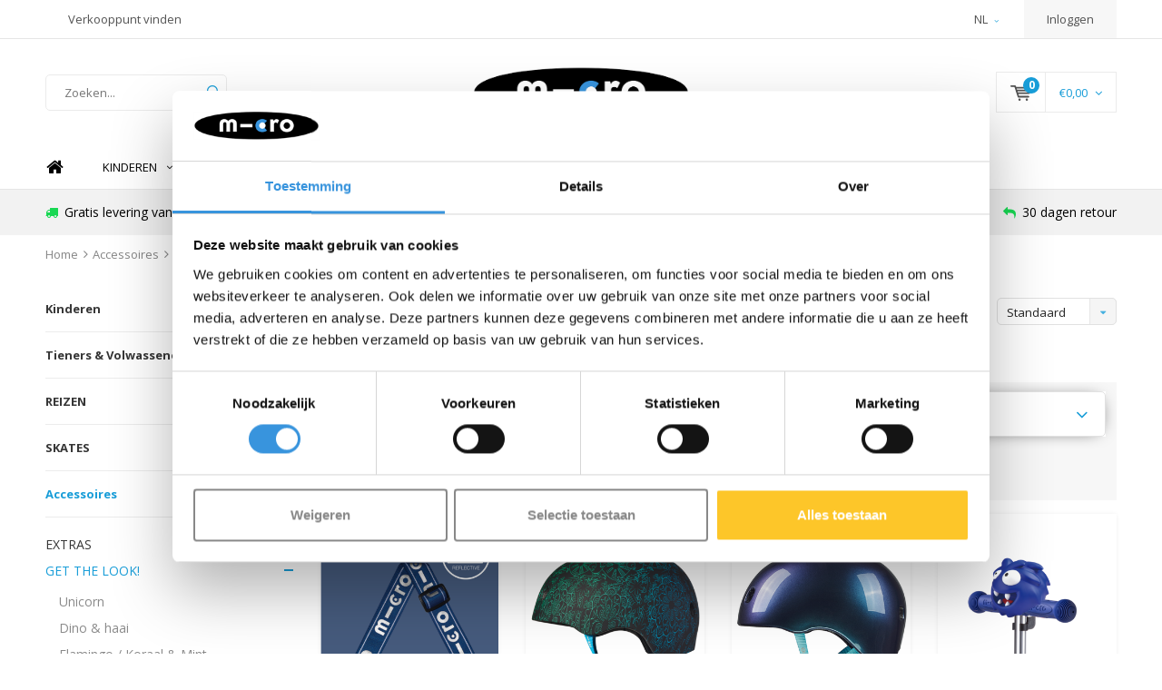

--- FILE ---
content_type: text/html;charset=utf-8
request_url: https://www.micro-step.nl/nl/accessoires/get-the-look/blauw-groen/
body_size: 20856
content:
<!DOCTYPE html>
<html lang="nl">
  <head>
    
              
    <meta charset="utf-8"/>
<!-- [START] 'blocks/head.rain' -->
<!--

  (c) 2008-2026 Lightspeed Netherlands B.V.
  http://www.lightspeedhq.com
  Generated: 24-01-2026 @ 23:37:48

-->
<link rel="canonical" href="https://www.micro-step.nl/nl/accessoires/get-the-look/blauw-groen/"/>
<link rel="next" href="https://www.micro-step.nl/nl/accessoires/get-the-look/blauw-groen/page2.html"/>
<link rel="alternate" href="https://www.micro-step.nl/nl/index.rss" type="application/rss+xml" title="Nieuwe producten"/>
<meta name="robots" content="noodp,noydir"/>
<link href="https://plus.google.com/114947381631051190176" rel="publisher"/>
<meta name="google-site-verification" content="XzoCuGpDtCCeyqrHcljXcIdRSE15ObcAkmdcJNDpDMM"/>
<meta name="google-site-verification" content="PZGyDk6B4cUdOMbfVtbKT9W26E9S-vJ6vwALl48SyQ4"/>
<meta property="og:url" content="https://www.micro-step.nl/nl/accessoires/get-the-look/blauw-groen/?source=facebook"/>
<meta property="og:site_name" content="Micro Step"/>
<meta property="og:title" content="Blauw en groene accessoires"/>
<meta property="og:description" content="Officiële Micro Mobility website voor Mini Micro step, Maxi Micro step, 2 wielige Micro steps en 3 wielige Kickboards, elektrische step, plus step accessoires."/>
<script src="https://app.dmws.plus/shop-assets/24844/dmws-plus-loader.js?id=2dbdb5b967dd71ea1882aaa15d06d6f3"></script>
<script src="https://www.powr.io/powr.js?external-type=lightspeed"></script>
<script>
(function (w, d, s, l, i) {
        w[l] = w[l] || [];
        w[l].push({ "gtm.start": new Date().getTime(), event: "gtm.js" });
        var f = d.getElementsByTagName(s)[0],
        j = d.createElement(s),
        dl = l != "dataLayer" ? "&l=" + l : "";
        j.async = true;
        j.src = "https://toekomst.micro-step.nl/script.js?id=" + i + dl;
        f.parentNode.insertBefore(j, f);
    })(window, document, "script", "dataLayer", "GTM-59SSL4Z");
</script>
<!--[if lt IE 9]>
<script src="https://cdn.webshopapp.com/assets/html5shiv.js?2025-02-20"></script>
<![endif]-->
<!-- [END] 'blocks/head.rain' -->
    <title>Blauw en groene accessoires - Micro Step</title>
    <meta name="description" content="Officiële Micro Mobility website voor Mini Micro step, Maxi Micro step, 2 wielige Micro steps en 3 wielige Kickboards, elektrische step, plus step accessoires." />
    <meta name="keywords" content="Blauw, en, groene, accessoires, Micro step, Micro Mobility, kinderstep, kinderstepje, kickboard, 3-wieliege stepje, step accessoires, Mini Micro step, Maxi Micro step, step voor kinderen, 2-wielige step, peuterstep, kleuterstep, elektrische step" />
    <meta name="viewport" content="width=device-width, initial-scale=1.0">
    <meta name="apple-mobile-web-app-capable" content="yes">
    <meta name="apple-mobile-web-app-status-bar-style" content="black">


    <link rel="shortcut icon" href="https://cdn.webshopapp.com/shops/24844/themes/119513/v/2042920/assets/favicon.ico?20241113135808" type="image/x-icon" />
    <link href='//fonts.googleapis.com/css?family=Open%20Sans:400,300,600,700,800,900' rel='stylesheet' type='text/css'>
    <link href='//fonts.googleapis.com/css?family=Open%20Sans:400,300,600,700,800,900' rel='stylesheet' type='text/css'>
    <link rel="shortcut icon" href="https://cdn.webshopapp.com/shops/24844/themes/119513/v/2042920/assets/favicon.ico?20241113135808" type="image/x-icon" /> 
    <link rel="stylesheet" href="https://cdn.webshopapp.com/shops/24844/themes/119513/assets/bootstrap.css?2025102813564220201126143650" />
    <link rel="stylesheet" href="https://cdn.webshopapp.com/shops/24844/themes/119513/assets/font-awesome-min.css?2025102813564220201126143650" />
    <link rel="stylesheet" href="https://cdn.webshopapp.com/shops/24844/themes/119513/assets/ionicons.css?2025102813564220201126143650" />
    <link rel="stylesheet" href="https://cdn.webshopapp.com/shops/24844/themes/119513/assets/transition.css?2025102813564220201126143650" />
    <link rel="stylesheet" href="https://cdn.webshopapp.com/shops/24844/themes/119513/assets/dropdown.css?2025102813564220201126143650" />
    <link rel="stylesheet" href="https://cdn.webshopapp.com/shops/24844/themes/119513/assets/checkbox.css?2025102813564220201126143650" />
    <link rel="stylesheet" href="https://cdn.webshopapp.com/shops/24844/themes/119513/assets/owl-carousel.css?2025102813564220201126143650" />
    <link rel="stylesheet" href="https://cdn.webshopapp.com/shops/24844/themes/119513/assets/jquery-fancybox.css?2025102813564220201126143650" />
    <link rel="stylesheet" href="https://cdn.webshopapp.com/shops/24844/themes/119513/assets/jquery-custom-scrollbar.css?2025102813564220201126143650" />
    <link rel="stylesheet" href="https://cdn.webshopapp.com/shops/24844/themes/119513/assets/style.css?2025102813564220201126143650" />    
	<link rel="stylesheet" href="https://cdn.webshopapp.com/shops/24844/themes/119513/assets/banner-fix.css?2025102813564220201126143650" />
    <link rel="stylesheet" href="https://cdn.webshopapp.com/assets/gui-2-0.css?2025-02-20" />
    <link rel="stylesheet" href="https://cdn.webshopapp.com/assets/gui-responsive-2-0.css?2025-02-20" />   
    <link rel="stylesheet" href="https://cdn.webshopapp.com/shops/24844/themes/119513/assets/custom.css?2025102813564220201126143650" />
    <link rel="stylesheet" href="https://cdn.webshopapp.com/shops/24844/themes/119513/assets/settings.css?2025102813564220201126143650" /> 
    <link rel="stylesheet" href="https://cdn.webshopapp.com/shops/24844/themes/119513/assets/new.css?2025102813564220201126143650" />
    <link rel="stylesheet" href="https://cdn.webshopapp.com/shops/24844/themes/119513/assets/wsa-css.css?2025102813564220201126143650" />
    <script src="https://cdn.webshopapp.com/assets/jquery-1-9-1.js?2025-02-20"></script>
    <script src="https://cdn.webshopapp.com/assets/jquery-ui-1-10-1.js?2025-02-20"></script>
   
    <script type="text/javascript" src="https://cdn.webshopapp.com/shops/24844/themes/119513/assets/transition.js?2025102813564220201126143650"></script>
    <script type="text/javascript" src="https://cdn.webshopapp.com/shops/24844/themes/119513/assets/dropdown.js?2025102813564220201126143650"></script>
    <script type="text/javascript" src="https://cdn.webshopapp.com/shops/24844/themes/119513/assets/checkbox.js?2025102813564220201126143650"></script>
    <script type="text/javascript" src="https://cdn.webshopapp.com/shops/24844/themes/119513/assets/owl-carousel.js?2025102813564220201126143650"></script>
    <script type="text/javascript" src="https://cdn.webshopapp.com/shops/24844/themes/119513/assets/jquery-fancybox.js?2025102813564220201126143650"></script>
    <script type="text/javascript" src="https://cdn.webshopapp.com/shops/24844/themes/119513/assets/jquery-custom-scrollbar.js?2025102813564220201126143650"></script>
    <script type="text/javascript" src="https://cdn.webshopapp.com/shops/24844/themes/119513/assets/jquery-countdown-min.js?2025102813564220201126143650"></script>
    <script type="text/javascript" src="https://cdn.webshopapp.com/shops/24844/themes/119513/assets/global.js?2025102813564220201126143650"></script>

    <script type="text/javascript" src="https://cdn.webshopapp.com/shops/24844/themes/119513/assets/jcarousel.js?2025102813564220201126143650"></script>
    <script type="text/javascript" src="https://cdn.webshopapp.com/assets/gui.js?2025-02-20"></script>
    <script type="text/javascript" src="https://cdn.webshopapp.com/assets/gui-responsive-2-0.js?2025-02-20"></script>
    
        
    <!--[if lt IE 9]>
    <link rel="stylesheet" href="https://cdn.webshopapp.com/shops/24844/themes/119513/assets/style-ie.css?2025102813564220201126143650" />
    <![endif]-->
    
    <!-- Hotjar Tracking Code for https://www.micro-step.nl/nl/ -->
    <script>
        (function(h,o,t,j,a,r){
            h.hj=h.hj||function(){(h.hj.q=h.hj.q||[]).push(arguments)};
            h._hjSettings={hjid:3689637,hjsv:6};
            a=o.getElementsByTagName('head')[0];
            r=o.createElement('script');r.async=1;
            r.src=t+h._hjSettings.hjid+j+h._hjSettings.hjsv;
            a.appendChild(r);
        })(window,document,'https://static.hotjar.com/c/hotjar-','.js?sv=');
    </script>
    
  </head>
  <body id="body"> 
    
    

<div class="menu-wrap">
    <div class="close-menu"><i class="ion ion-ios-close-empty"></i></div>
    <div class="menu-box">
      <div class="menu-logo large"><a href="https://www.micro-step.nl/nl/"><img src="https://cdn.webshopapp.com/shops/24844/themes/119513/assets/logo-light.png?20251028135627" alt="Micro Step"></a></div>      
        <ul>
          <li><a href="https://www.micro-step.nl/nl/">Home</a></li>
                      <li><a href="https://www.micro-step.nl/nl/kinderen/">Kinderen</a><span class="more-cats"><span class="plus-min"></span></span>                              <ul class="sub ">
                                      <li><a href="https://www.micro-step.nl/nl/kinderen/3-wiel-kindersteppen/">3-WIEL KINDERSTEPPEN</a><span class="more-cats"><span class="plus-min"></span></span>                                              <ul class="sub ">
                                                      <li><a href="https://www.micro-step.nl/nl/kinderen/3-wiel-kindersteppen/1-jaar-mini/"><i class="fa fa-circle" aria-hidden="true"></i>1+ jaar Mini+</a></li>  
                                                      <li><a href="https://www.micro-step.nl/nl/kinderen/3-wiel-kindersteppen/2-jaar-mini/"><i class="fa fa-circle" aria-hidden="true"></i>2+ jaar Mini</a></li>  
                                                      <li><a href="https://www.micro-step.nl/nl/kinderen/3-wiel-kindersteppen/5-jaar-maxi/"><i class="fa fa-circle" aria-hidden="true"></i>5+ jaar Maxi</a></li>  
                                                  </ul>  
                                          </li>
                                      <li><a href="https://www.micro-step.nl/nl/kinderen/2-wiel-kindersteppen/">2-WIEL KINDERSTEPPEN</a><span class="more-cats"><span class="plus-min"></span></span>                                              <ul class="sub ">
                                                      <li><a href="https://www.micro-step.nl/nl/kinderen/2-wiel-kindersteppen/5-jaar-inklapbaar/"><i class="fa fa-circle" aria-hidden="true"></i>5+ jaar Inklapbaar</a></li>  
                                                      <li><a href="https://www.micro-step.nl/nl/kinderen/2-wiel-kindersteppen/5-jaar-stuntstep/"><i class="fa fa-circle" aria-hidden="true"></i>5+ jaar Stuntstep </a></li>  
                                                      <li><a href="https://www.micro-step.nl/nl/kinderen/2-wiel-kindersteppen/10-jaar-inklapbaar/"><i class="fa fa-circle" aria-hidden="true"></i>10+ jaar Inklapbaar</a></li>  
                                                      <li><a href="https://www.micro-step.nl/nl/kinderen/2-wiel-kindersteppen/10-jaar-stuntstep/"><i class="fa fa-circle" aria-hidden="true"></i>10+ jaar Stuntstep</a></li>  
                                                  </ul>  
                                          </li>
                                      <li><a href="https://www.micro-step.nl/nl/kinderen/eco-steps/">ECO STEPS</a>                                          </li>
                                      <li><a href="https://www.micro-step.nl/nl/kinderen/glow-steps/">GLOW STEPS</a>                                          </li>
                                      <li><a href="https://www.micro-step.nl/nl/kinderen/loopfietsen/">LOOPFIETSEN</a>                                          </li>
                                      <li><a href="https://www.micro-step.nl/nl/kinderen/skates/">SKATES</a>                                          </li>
                                      <li><a href="https://www.micro-step.nl/nl/kinderen/reizen/">REIZEN</a>                                          </li>
                                      <li><a href="https://www.micro-step.nl/nl/kinderen/step-advies-welke-kinderstep/">STEP ADVIES: Welke kinderstep?</a>                                          </li>
                                  </ul>
                          </li>
                      <li><a href="https://www.micro-step.nl/nl/tieners-volwassenen/">Tieners &amp; Volwassenen</a><span class="more-cats"><span class="plus-min"></span></span>                              <ul class="sub ">
                                      <li><a href="https://www.micro-step.nl/nl/tieners-volwassenen/2-wiel-steppen/">2-WIEL STEPPEN</a><span class="more-cats"><span class="plus-min"></span></span>                                              <ul class="sub ">
                                                      <li><a href="https://www.micro-step.nl/nl/tieners-volwassenen/2-wiel-steppen/200mm/"><i class="fa fa-circle" aria-hidden="true"></i>200mm</a></li>  
                                                      <li><a href="https://www.micro-step.nl/nl/tieners-volwassenen/2-wiel-steppen/comfort/"><i class="fa fa-circle" aria-hidden="true"></i>COMFORT</a></li>  
                                                      <li><a href="https://www.micro-step.nl/nl/tieners-volwassenen/2-wiel-steppen/compact/"><i class="fa fa-circle" aria-hidden="true"></i>COMPACT</a></li>  
                                                      <li><a href="https://www.micro-step.nl/nl/tieners-volwassenen/2-wiel-steppen/freestyle-stuntsteps/"><i class="fa fa-circle" aria-hidden="true"></i>FREESTYLE STUNTSTEPS</a></li>  
                                                      <li><a href="https://www.micro-step.nl/nl/tieners-volwassenen/2-wiel-steppen/fitness-fiets/"><i class="fa fa-circle" aria-hidden="true"></i>FITNESS FIETS</a></li>  
                                                  </ul>  
                                          </li>
                                      <li><a href="https://www.micro-step.nl/nl/tieners-volwassenen/3-wiel-kickboards/">3-WIEL KICKBOARDS</a>                                          </li>
                                      <li><a href="https://www.micro-step.nl/nl/tieners-volwassenen/reizen/">REIZEN</a>                                          </li>
                                      <li><a href="https://www.micro-step.nl/nl/tieners-volwassenen/elektrisch/">ELEKTRISCH</a><span class="more-cats"><span class="plus-min"></span></span>                                              <ul class="sub ">
                                                      <li><a href="https://www.micro-step.nl/nl/tieners-volwassenen/elektrisch/elektrische-micro-steps/"><i class="fa fa-circle" aria-hidden="true"></i>Elektrische Micro steps</a></li>  
                                                      <li><a href="https://www.micro-step.nl/nl/tieners-volwassenen/elektrisch/regels-elektrische-steps/"><i class="fa fa-circle" aria-hidden="true"></i>Regels elektrische steps</a></li>  
                                                      <li><a href="https://www.micro-step.nl/nl/tieners-volwassenen/elektrisch/wat-te-doen-bij-aanhouding-e-step-met-traponderste/"><i class="fa fa-circle" aria-hidden="true"></i>Wat te doen bij aanhouding e-step met trapondersteuning?</a></li>  
                                                  </ul>  
                                          </li>
                                      <li><a href="https://www.micro-step.nl/nl/tieners-volwassenen/accessoires/">ACCESSOIRES</a>                                          </li>
                                  </ul>
                          </li>
                      <li><a href="https://www.micro-step.nl/nl/reizen/">REIZEN</a>                          </li>
                      <li><a href="https://www.micro-step.nl/nl/skates/">SKATES</a>                          </li>
                      <li class="active"><a href="https://www.micro-step.nl/nl/accessoires/">Accessoires</a><span class="more-cats"><span class="plus-min"></span></span>                              <ul class="sub active">
                                      <li><a href="https://www.micro-step.nl/nl/accessoires/extras/">EXTRAS</a><span class="more-cats"><span class="plus-min"></span></span>                                              <ul class="sub ">
                                                      <li><a href="https://www.micro-step.nl/nl/accessoires/extras/yumbox-lunchtrommels/"><i class="fa fa-circle" aria-hidden="true"></i>YUMBOX lunchtrommels</a></li>  
                                                      <li><a href="https://www.micro-step.nl/nl/accessoires/extras/montiico-thermosflessen-en-tassen/"><i class="fa fa-circle" aria-hidden="true"></i>MONTIICO thermosflessen en tassen</a></li>  
                                                      <li><a href="https://www.micro-step.nl/nl/accessoires/extras/lunch-punch-accessoires/"><i class="fa fa-circle" aria-hidden="true"></i>LUNCH PUNCH accessoires</a></li>  
                                                  </ul>  
                                          </li>
                                      <li class="active"><a href="https://www.micro-step.nl/nl/accessoires/get-the-look/">GET THE LOOK!</a><span class="more-cats"><span class="plus-min"></span></span>                                              <ul class="sub active">
                                                      <li><a href="https://www.micro-step.nl/nl/accessoires/get-the-look/unicorn/"><i class="fa fa-circle" aria-hidden="true"></i>Unicorn</a></li>  
                                                      <li><a href="https://www.micro-step.nl/nl/accessoires/get-the-look/dino-haai/"><i class="fa fa-circle" aria-hidden="true"></i>Dino &amp; haai</a></li>  
                                                      <li><a href="https://www.micro-step.nl/nl/accessoires/get-the-look/flamingo-koraal-mint/"><i class="fa fa-circle" aria-hidden="true"></i>Flamingo / Koraal &amp; Mint</a></li>  
                                                      <li><a href="https://www.micro-step.nl/nl/accessoires/get-the-look/monsters/"><i class="fa fa-circle" aria-hidden="true"></i>Monsters</a></li>  
                                                      <li><a href="https://www.micro-step.nl/nl/accessoires/get-the-look/doodle-dot/"><i class="fa fa-circle" aria-hidden="true"></i>Doodle dot</a></li>  
                                                      <li><a href="https://www.micro-step.nl/nl/accessoires/get-the-look/raket/"><i class="fa fa-circle" aria-hidden="true"></i>Raket</a></li>  
                                                      <li><a href="https://www.micro-step.nl/nl/accessoires/get-the-look/blauw-groen/"><i class="fa fa-circle" aria-hidden="true"></i>Blauw &amp; groen</a></li>  
                                                      <li><a href="https://www.micro-step.nl/nl/accessoires/get-the-look/roze-paars/"><i class="fa fa-circle" aria-hidden="true"></i>Roze &amp; paars</a></li>  
                                                      <li><a href="https://www.micro-step.nl/nl/accessoires/get-the-look/regenboog/"><i class="fa fa-circle" aria-hidden="true"></i>Regenboog</a></li>  
                                                      <li><a href="https://www.micro-step.nl/nl/accessoires/get-the-look/zilver-zwart/"><i class="fa fa-circle" aria-hidden="true"></i>Zilver &amp; zwart</a></li>  
                                                  </ul>  
                                          </li>
                                      <li><a href="https://www.micro-step.nl/nl/accessoires/dieren-en-linten/">Dieren en linten</a>                                          </li>
                                      <li><a href="https://www.micro-step.nl/nl/accessoires/bellen-lampjes-en-sloten/">Bellen, lampjes en sloten</a>                                          </li>
                                      <li><a href="https://www.micro-step.nl/nl/accessoires/helmen-en-bescherming/">Helmen en bescherming</a>                                          </li>
                                      <li><a href="https://www.micro-step.nl/nl/accessoires/mandjes-tassen-en-flessenhouders/">Mandjes, tassen en flessenhouders</a>                                          </li>
                                      <li><a href="https://www.micro-step.nl/nl/accessoires/draagtassen-en-riemen/">Draagtassen en riemen</a>                                          </li>
                                      <li><a href="https://www.micro-step.nl/nl/accessoires/schoencadeautjes/">Schoencadeautjes</a>                                          </li>
                                      <li><a href="https://www.micro-step.nl/nl/accessoires/pimp-jouw-step/">Pimp jouw step!</a>                                          </li>
                                      <li><a href="https://www.micro-step.nl/nl/accessoires/volwassenen/">Volwassenen</a>                                          </li>
                                      <li><a href="https://www.micro-step.nl/nl/accessoires/alle-accessoires/">ALLE ACCESSOIRES</a>                                          </li>
                                  </ul>
                          </li>
                      <li><a href="https://www.micro-step.nl/nl/onderdelen/">Onderdelen</a><span class="more-cats"><span class="plus-min"></span></span>                              <ul class="sub ">
                                      <li><a href="https://www.micro-step.nl/nl/onderdelen/zoek-onderdeel/">Zoek onderdeel</a>                                          </li>
                                      <li><a href="https://www.micro-step.nl/nl/onderdelen/onderhoudstips/">Onderhoudstips</a>                                          </li>
                                      <li><a href="https://www.micro-step.nl/nl/onderdelen/mini-micro/">Mini Micro</a>                                          </li>
                                      <li><a href="https://www.micro-step.nl/nl/onderdelen/maxi-micro/">Maxi Micro</a>                                          </li>
                                      <li><a href="https://www.micro-step.nl/nl/onderdelen/tweewiel-steppen/">Tweewiel steppen</a><span class="more-cats"><span class="plus-min"></span></span>                                              <ul class="sub ">
                                                      <li><a href="https://www.micro-step.nl/nl/onderdelen/tweewiel-steppen/sprite/"><i class="fa fa-circle" aria-hidden="true"></i>Sprite</a></li>  
                                                      <li><a href="https://www.micro-step.nl/nl/onderdelen/tweewiel-steppen/cruiser/"><i class="fa fa-circle" aria-hidden="true"></i>Cruiser</a></li>  
                                                      <li><a href="https://www.micro-step.nl/nl/onderdelen/tweewiel-steppen/mx-stuntstep/"><i class="fa fa-circle" aria-hidden="true"></i>MX stuntstep</a></li>  
                                                      <li><a href="https://www.micro-step.nl/nl/onderdelen/tweewiel-steppen/speed-en-rocket/"><i class="fa fa-circle" aria-hidden="true"></i>Speed en Rocket</a></li>  
                                                      <li><a href="https://www.micro-step.nl/nl/onderdelen/tweewiel-steppen/flex/"><i class="fa fa-circle" aria-hidden="true"></i>Flex</a></li>  
                                                      <li><a href="https://www.micro-step.nl/nl/onderdelen/tweewiel-steppen/suspension/"><i class="fa fa-circle" aria-hidden="true"></i>Suspension</a></li>  
                                                      <li><a href="https://www.micro-step.nl/nl/onderdelen/tweewiel-steppen/downtown/"><i class="fa fa-circle" aria-hidden="true"></i>Downtown</a></li>  
                                                      <li><a href="https://www.micro-step.nl/nl/onderdelen/tweewiel-steppen/navigator/"><i class="fa fa-circle" aria-hidden="true"></i>Navigator</a></li>  
                                                      <li><a href="https://www.micro-step.nl/nl/onderdelen/tweewiel-steppen/overig-200mm/"><i class="fa fa-circle" aria-hidden="true"></i>Overig 200mm </a></li>  
                                                      <li><a href="https://www.micro-step.nl/nl/onderdelen/tweewiel-steppen/eazy/"><i class="fa fa-circle" aria-hidden="true"></i>Eazy</a></li>  
                                                  </ul>  
                                          </li>
                                      <li><a href="https://www.micro-step.nl/nl/onderdelen/kickboards-3-wielen/">Kickboards (3 wielen)</a>                                          </li>
                                      <li><a href="https://www.micro-step.nl/nl/onderdelen/pedalflow/">Pedalflow</a>                                          </li>
                                      <li><a href="https://www.micro-step.nl/nl/onderdelen/elektrisch/">Elektrisch</a>                                          </li>
                                      <li><a href="https://www.micro-step.nl/nl/onderdelen/wielen/">Wielen</a>                                          </li>
                                      <li><a href="https://www.micro-step.nl/nl/onderdelen/remmen/">Remmen</a>                                          </li>
                                      <li><a href="https://www.micro-step.nl/nl/onderdelen/griptapes/">Griptapes</a>                                          </li>
                                      <li><a href="https://www.micro-step.nl/nl/onderdelen/overig/">Overig</a>                                          </li>
                                  </ul>
                          </li>
                      <li><a href="https://www.micro-step.nl/nl/sale/">SALE</a>                          </li>
                    
                                                                                        <li class=""><a href="https://www.micro-step.nl/nl/service/">Contact</a></li>
                                            
                                                      
	
	    <li><a href="javascript:;">Taal: <strong>NL</strong></a><span class="more-cats"><span class="plus-min"></span></span>
      <ul>
                  <li class="active"><a href="https://www.micro-step.nl/nl/go/category/7352003" title="Nederlands" lang="nl">Nederlands</a></li>
                  <li><a href="https://www.micro-step.nl/en/go/category/7352003" title="English" lang="en">English</a></li>
              </ul>
    </li>
	                    
                    
        </ul>
      
    </div>
  </div>
  
  <div class="body-wrap">
    <header id="header">
      
     <div class="topbar dark">
       <div class="container">
         <div class="info left">
           <ul>
             <li class="hidden-xs hidden-lg tabletmenu-btn"><a href="javascript:;" class="open-menu"><i class="fa fa-bars" aria-hidden="true"></i> Menu</a></li>
                          <a href="https://www.micro-step.nl/nl/service/verkooppunten/"><li class="hidden-xs hidden-sm">Verkooppunt vinden</li></a>           </ul>
         </div>
         <div class="service right">
           <ul>
                                                                      
	    <li class="dropdown hidden-xs hidden-sm">NL<i class="fa fa-angle-down" aria-hidden="true"></i>
      <ul>
                  <li class="active"><a href="https://www.micro-step.nl/nl/go/category/7352003" title="Nederlands" lang="nl">NL</a></li>
                  <li><a href="https://www.micro-step.nl/en/go/category/7352003" title="English" lang="en">EN</a></li>
              </ul>
    </li>
	
	                                       
                           <li class="dark hidden-xs hidden-md"><a href="https://www.micro-step.nl/nl/account/">Inloggen</a></li>
                          <li class="hidden-lg"><a href="https://www.micro-step.nl/nl/account/"><i class="fa fa-user" aria-hidden="true"></i></a></li>
             <li class="dark  hidden-md hidden-lg"><a href="javascript:;" class="open-cart"><svg xmlns="http://www.w3.org/2000/svg" viewBox="0 0 16 12" enable-background="new 0 0 16 12"><style type="text/css">.st0{fill:#525252;}</style><title>Asset 1</title><g id="Layer_2"><g id="Capa_1"><circle cx="7" cy="11.1" r=".9" class="st0"/><path d="M4.4 1.2L4.2.4C4.1.2 3.8 0 3.5 0h-3C.2 0 0 .3 0 .6c0 0 0 .1 0 .1.1.3.3.5.6.5h2.5l2.5 7.9c.1.3.3.4.6.4h7.7c.4 0 .6-.4.6-.7 0-.3-.3-.5-.6-.6H6.6l-.5-1.5H14c.6 0 1.1-.4 1.2-1l.8-3.2c.1-.5-.2-1.1-.7-1.2-.1 0-.2 0-.3 0H4.4zM14 5.5H5.8l-.3-.9h8.8l-.3.9zm.5-2.1H5.1l-.3-.9h9.9l-.2.9z" class="st0"/><circle cx="12.6" cy="11.1" r=".9" class="st0"/></g></g></svg><span class="items hidden-md hidden-lg">0</span></a></li>
           </ul>
         </div>
         <div class="clearfix"></div>
       </div>
     </div>
      
      <div class="main-header">
        <div class="container">
          <div class="main-header-inner">
            <div class="grid center ">
              <div class="grid-cell mobilemenu-btn hidden-sm hidden-md hidden-lg"><a class="open-menu" href="javascript:;"><i class="fa fa-bars" aria-hidden="true"></i></a></div>
              
              <div class="grid-cell  search hidden-xs left-search" id="search">
                <form action="https://www.micro-step.nl/nl/search/" method="get" id="formSearch">
                  <input class="round-corners" type="text" name="q" autocomplete="off"  value="" placeholder="Zoeken..."/>
                  <span class="search-text-remover"><i class="fa fa-close"></i></span>
                  <span onclick="$('#formSearch').submit();" title="Zoeken" class="go-search"><i class="ion ion-ios-search-strong"></i></span>
                  
                  <div class="autocomplete round-corners">
                    <div class="search-products products-livesearch"></div>
                    <div class="more"><a href="#">Bekijk alle resultaten <span>(0)</span></a></div>
                    <div class="notfound">Misschien is het artikel dat u had gekozen uitverkocht....</div>
                  </div>
                  
                </form> 
              </div> 
              <div class="grid-cell center logo-center-tab  logo large"><a href="https://www.micro-step.nl/nl/"><img src="https://cdn.webshopapp.com/shops/24844/themes/119513/v/1482123/assets/logo.png?20221129111917" alt="Micro Step"></a></div>
              <div class="grid-cell mobilesearch-btn hidden-sm hidden-md hidden-lg"><a href="javascript:;" class="open-search"><i class="ion ion-ios-search-strong"></i></a></div>
              
                            
              
              
                                                          <div class="grid-cell noflex hallmark hidden-xs">
                  
                </div>
                            <div class="grid-cell noflex cart-block-wrap cart hidden-xs hidden-sm">
                <a href="javascript:;" class="open-cart cart-upd">
                  <div class="cart-left-header">
                    <span class="icon"><svg xmlns="http://www.w3.org/2000/svg" viewBox="0 0 16 12" enable-background="new 0 0 16 12"><style type="text/css">.st0{fill:#525252;}</style><title>Asset 1</title><g id="Layer_2"><g id="Capa_1"><circle cx="7" cy="11.1" r=".9" class="st0"/><path d="M4.4 1.2L4.2.4C4.1.2 3.8 0 3.5 0h-3C.2 0 0 .3 0 .6c0 0 0 .1 0 .1.1.3.3.5.6.5h2.5l2.5 7.9c.1.3.3.4.6.4h7.7c.4 0 .6-.4.6-.7 0-.3-.3-.5-.6-.6H6.6l-.5-1.5H14c.6 0 1.1-.4 1.2-1l.8-3.2c.1-.5-.2-1.1-.7-1.2-.1 0-.2 0-.3 0H4.4zM14 5.5H5.8l-.3-.9h8.8l-.3.9zm.5-2.1H5.1l-.3-.9h9.9l-.2.9z" class="st0"/><circle cx="12.6" cy="11.1" r=".9" class="st0"/></g></g></svg></span>
                    <span class="items">0</span>
                  </div>
                  <div class="cart-right-header">
                    <span class="more">
                                            	                      	€0,00
                                                                    <i class="fa fa-angle-down" aria-hidden="true"></i></span>
                  </div>                  
                </a> 
              </div>
              
              
              <div class="cart-dropdown round-corners-bottom">
                <div class="cart-title">Winkelwagen<span class="items">0 items</span></div>
                
                <div class="cart-body">
                  <table class="cart-products">
                                      </table>
                </div>
                
                                <div class="empty-cart">
                  Misschien is het artikel dat u had gekozen uitverkocht.
                </div>
                              </div>
              
             
            
            </div>
          </div>
        </div>
        
        <div class="grid-cell mobile-search">
          <form action="https://www.micro-step.nl/nl/search/" method="get" id="formSearchMobile">
            <input type="text" name="q" autocomplete="off"  value="" placeholder="Zoeken..."/>
                      </form> 
        </div>
        
      
     
            <div class="main-menu #000000 hidden-xs hidden-sm hidden-md bottom-border-off">
        <div class="container">
          <ul>
            <li><a href="https://www.micro-step.nl/nl/">Home</a></li>
                        <li class="with-small-menu"><a href="https://www.micro-step.nl/nl/kinderen/">Kinderen<i class="fa fa-angle-down" aria-hidden="true"></i></a>
                            
              <ul class="small-dropdown">
                                <li><a href="https://www.micro-step.nl/nl/kinderen/3-wiel-kindersteppen/">3-WIEL KINDERSTEPPEN</a>
                                    <ul>
                                        <li><a href="https://www.micro-step.nl/nl/kinderen/3-wiel-kindersteppen/1-jaar-mini/">1+ jaar Mini+</a></li>
                                        <li><a href="https://www.micro-step.nl/nl/kinderen/3-wiel-kindersteppen/2-jaar-mini/">2+ jaar Mini</a></li>
                                        <li><a href="https://www.micro-step.nl/nl/kinderen/3-wiel-kindersteppen/5-jaar-maxi/">5+ jaar Maxi</a></li>
                                      </ul>
                                  </li>
                                <li><a href="https://www.micro-step.nl/nl/kinderen/2-wiel-kindersteppen/">2-WIEL KINDERSTEPPEN</a>
                                    <ul>
                                        <li><a href="https://www.micro-step.nl/nl/kinderen/2-wiel-kindersteppen/5-jaar-inklapbaar/">5+ jaar Inklapbaar</a></li>
                                        <li><a href="https://www.micro-step.nl/nl/kinderen/2-wiel-kindersteppen/5-jaar-stuntstep/">5+ jaar Stuntstep </a></li>
                                        <li><a href="https://www.micro-step.nl/nl/kinderen/2-wiel-kindersteppen/10-jaar-inklapbaar/">10+ jaar Inklapbaar</a></li>
                                        <li><a href="https://www.micro-step.nl/nl/kinderen/2-wiel-kindersteppen/10-jaar-stuntstep/">10+ jaar Stuntstep</a></li>
                                      </ul>
                                  </li>
                                <li><a href="https://www.micro-step.nl/nl/kinderen/eco-steps/">ECO STEPS</a>
                                  </li>
                                <li><a href="https://www.micro-step.nl/nl/kinderen/glow-steps/">GLOW STEPS</a>
                                  </li>
                                <li><a href="https://www.micro-step.nl/nl/kinderen/loopfietsen/">LOOPFIETSEN</a>
                                  </li>
                                <li><a href="https://www.micro-step.nl/nl/kinderen/skates/">SKATES</a>
                                  </li>
                                <li><a href="https://www.micro-step.nl/nl/kinderen/reizen/">REIZEN</a>
                                  </li>
                                <li><a href="https://www.micro-step.nl/nl/kinderen/step-advies-welke-kinderstep/">STEP ADVIES: Welke kinderstep?</a>
                                  </li>
                              </ul>
              
                          </li>
                        <li class="with-small-menu"><a href="https://www.micro-step.nl/nl/tieners-volwassenen/">Tieners &amp; Volwassenen<i class="fa fa-angle-down" aria-hidden="true"></i></a>
                            
              <ul class="small-dropdown">
                                <li><a href="https://www.micro-step.nl/nl/tieners-volwassenen/2-wiel-steppen/">2-WIEL STEPPEN</a>
                                    <ul>
                                        <li><a href="https://www.micro-step.nl/nl/tieners-volwassenen/2-wiel-steppen/200mm/">200mm</a></li>
                                        <li><a href="https://www.micro-step.nl/nl/tieners-volwassenen/2-wiel-steppen/comfort/">COMFORT</a></li>
                                        <li><a href="https://www.micro-step.nl/nl/tieners-volwassenen/2-wiel-steppen/compact/">COMPACT</a></li>
                                        <li><a href="https://www.micro-step.nl/nl/tieners-volwassenen/2-wiel-steppen/freestyle-stuntsteps/">FREESTYLE STUNTSTEPS</a></li>
                                        <li><a href="https://www.micro-step.nl/nl/tieners-volwassenen/2-wiel-steppen/fitness-fiets/">FITNESS FIETS</a></li>
                                      </ul>
                                  </li>
                                <li><a href="https://www.micro-step.nl/nl/tieners-volwassenen/3-wiel-kickboards/">3-WIEL KICKBOARDS</a>
                                  </li>
                                <li><a href="https://www.micro-step.nl/nl/tieners-volwassenen/reizen/">REIZEN</a>
                                  </li>
                                <li><a href="https://www.micro-step.nl/nl/tieners-volwassenen/elektrisch/">ELEKTRISCH</a>
                                    <ul>
                                        <li><a href="https://www.micro-step.nl/nl/tieners-volwassenen/elektrisch/elektrische-micro-steps/">Elektrische Micro steps</a></li>
                                        <li><a href="https://www.micro-step.nl/nl/tieners-volwassenen/elektrisch/regels-elektrische-steps/">Regels elektrische steps</a></li>
                                        <li><a href="https://www.micro-step.nl/nl/tieners-volwassenen/elektrisch/wat-te-doen-bij-aanhouding-e-step-met-traponderste/">Wat te doen bij aanhouding e-step met trapondersteuning?</a></li>
                                      </ul>
                                  </li>
                                <li><a href="https://www.micro-step.nl/nl/tieners-volwassenen/accessoires/">ACCESSOIRES</a>
                                  </li>
                              </ul>
              
                          </li>
                        <li class="with-small-menu"><a href="https://www.micro-step.nl/nl/reizen/">REIZEN</a>
                          </li>
                        <li class="with-small-menu"><a href="https://www.micro-step.nl/nl/skates/">SKATES</a>
                          </li>
                        <li class="with-small-menu"><a href="https://www.micro-step.nl/nl/accessoires/">Accessoires<i class="fa fa-angle-down" aria-hidden="true"></i></a>
                            
              <ul class="small-dropdown">
                                <li><a href="https://www.micro-step.nl/nl/accessoires/extras/">EXTRAS</a>
                                    <ul>
                                        <li><a href="https://www.micro-step.nl/nl/accessoires/extras/yumbox-lunchtrommels/">YUMBOX lunchtrommels</a></li>
                                        <li><a href="https://www.micro-step.nl/nl/accessoires/extras/montiico-thermosflessen-en-tassen/">MONTIICO thermosflessen en tassen</a></li>
                                        <li><a href="https://www.micro-step.nl/nl/accessoires/extras/lunch-punch-accessoires/">LUNCH PUNCH accessoires</a></li>
                                      </ul>
                                  </li>
                                <li><a href="https://www.micro-step.nl/nl/accessoires/get-the-look/">GET THE LOOK!</a>
                                    <ul>
                                        <li><a href="https://www.micro-step.nl/nl/accessoires/get-the-look/unicorn/">Unicorn</a></li>
                                        <li><a href="https://www.micro-step.nl/nl/accessoires/get-the-look/dino-haai/">Dino &amp; haai</a></li>
                                        <li><a href="https://www.micro-step.nl/nl/accessoires/get-the-look/flamingo-koraal-mint/">Flamingo / Koraal &amp; Mint</a></li>
                                        <li><a href="https://www.micro-step.nl/nl/accessoires/get-the-look/monsters/">Monsters</a></li>
                                        <li><a href="https://www.micro-step.nl/nl/accessoires/get-the-look/doodle-dot/">Doodle dot</a></li>
                                        <li><a href="https://www.micro-step.nl/nl/accessoires/get-the-look/raket/">Raket</a></li>
                                        <li><a href="https://www.micro-step.nl/nl/accessoires/get-the-look/blauw-groen/">Blauw &amp; groen</a></li>
                                        <li><a href="https://www.micro-step.nl/nl/accessoires/get-the-look/roze-paars/">Roze &amp; paars</a></li>
                                        <li><a href="https://www.micro-step.nl/nl/accessoires/get-the-look/regenboog/">Regenboog</a></li>
                                        <li><a href="https://www.micro-step.nl/nl/accessoires/get-the-look/zilver-zwart/">Zilver &amp; zwart</a></li>
                                      </ul>
                                  </li>
                                <li><a href="https://www.micro-step.nl/nl/accessoires/dieren-en-linten/">Dieren en linten</a>
                                  </li>
                                <li><a href="https://www.micro-step.nl/nl/accessoires/bellen-lampjes-en-sloten/">Bellen, lampjes en sloten</a>
                                  </li>
                                <li><a href="https://www.micro-step.nl/nl/accessoires/helmen-en-bescherming/">Helmen en bescherming</a>
                                  </li>
                                <li><a href="https://www.micro-step.nl/nl/accessoires/mandjes-tassen-en-flessenhouders/">Mandjes, tassen en flessenhouders</a>
                                  </li>
                                <li><a href="https://www.micro-step.nl/nl/accessoires/draagtassen-en-riemen/">Draagtassen en riemen</a>
                                  </li>
                                <li><a href="https://www.micro-step.nl/nl/accessoires/schoencadeautjes/">Schoencadeautjes</a>
                                  </li>
                                <li><a href="https://www.micro-step.nl/nl/accessoires/pimp-jouw-step/">Pimp jouw step!</a>
                                  </li>
                                <li><a href="https://www.micro-step.nl/nl/accessoires/volwassenen/">Volwassenen</a>
                                  </li>
                                <li><a href="https://www.micro-step.nl/nl/accessoires/alle-accessoires/">ALLE ACCESSOIRES</a>
                                  </li>
                              </ul>
              
                          </li>
                        <li class="with-small-menu"><a href="https://www.micro-step.nl/nl/onderdelen/">Onderdelen<i class="fa fa-angle-down" aria-hidden="true"></i></a>
                            
              <ul class="small-dropdown">
                                <li><a href="https://www.micro-step.nl/nl/onderdelen/zoek-onderdeel/">Zoek onderdeel</a>
                                  </li>
                                <li><a href="https://www.micro-step.nl/nl/onderdelen/onderhoudstips/">Onderhoudstips</a>
                                  </li>
                                <li><a href="https://www.micro-step.nl/nl/onderdelen/mini-micro/">Mini Micro</a>
                                  </li>
                                <li><a href="https://www.micro-step.nl/nl/onderdelen/maxi-micro/">Maxi Micro</a>
                                  </li>
                                <li><a href="https://www.micro-step.nl/nl/onderdelen/tweewiel-steppen/">Tweewiel steppen</a>
                                    <ul>
                                        <li><a href="https://www.micro-step.nl/nl/onderdelen/tweewiel-steppen/sprite/">Sprite</a></li>
                                        <li><a href="https://www.micro-step.nl/nl/onderdelen/tweewiel-steppen/cruiser/">Cruiser</a></li>
                                        <li><a href="https://www.micro-step.nl/nl/onderdelen/tweewiel-steppen/mx-stuntstep/">MX stuntstep</a></li>
                                        <li><a href="https://www.micro-step.nl/nl/onderdelen/tweewiel-steppen/speed-en-rocket/">Speed en Rocket</a></li>
                                        <li><a href="https://www.micro-step.nl/nl/onderdelen/tweewiel-steppen/flex/">Flex</a></li>
                                        <li><a href="https://www.micro-step.nl/nl/onderdelen/tweewiel-steppen/suspension/">Suspension</a></li>
                                        <li><a href="https://www.micro-step.nl/nl/onderdelen/tweewiel-steppen/downtown/">Downtown</a></li>
                                        <li><a href="https://www.micro-step.nl/nl/onderdelen/tweewiel-steppen/navigator/">Navigator</a></li>
                                        <li><a href="https://www.micro-step.nl/nl/onderdelen/tweewiel-steppen/overig-200mm/">Overig 200mm </a></li>
                                        <li><a href="https://www.micro-step.nl/nl/onderdelen/tweewiel-steppen/eazy/">Eazy</a></li>
                                      </ul>
                                  </li>
                                <li><a href="https://www.micro-step.nl/nl/onderdelen/kickboards-3-wielen/">Kickboards (3 wielen)</a>
                                  </li>
                                <li><a href="https://www.micro-step.nl/nl/onderdelen/pedalflow/">Pedalflow</a>
                                  </li>
                                <li><a href="https://www.micro-step.nl/nl/onderdelen/elektrisch/">Elektrisch</a>
                                  </li>
                                <li><a href="https://www.micro-step.nl/nl/onderdelen/wielen/">Wielen</a>
                                  </li>
                                <li><a href="https://www.micro-step.nl/nl/onderdelen/remmen/">Remmen</a>
                                  </li>
                                <li><a href="https://www.micro-step.nl/nl/onderdelen/griptapes/">Griptapes</a>
                                  </li>
                                <li><a href="https://www.micro-step.nl/nl/onderdelen/overig/">Overig</a>
                                  </li>
                              </ul>
              
                          </li>
                        <li class="with-small-menu"><a href="https://www.micro-step.nl/nl/sale/">SALE</a>
                          </li>
                        
          
            
                        
                        
                        <li class="with-small-menu"><a href="https://www.micro-step.nl/nl/service/">Contact</a></li>   
                        
          </ul>
        </div>
      </div>
      
			</div>
     
            <div class="usp-block hidden-xs hidden-sm bottom-border-off">
        <div class="container">
          <ul>
            <li>
              <a href="https://www.micro-step.nl/nl/service/levering/">              <i class="fa fa-truck" aria-hidden="true"></i>Gratis levering vanaf €60
              </a>            </li>
            <li class="text-center hidden-xs hidden-sm">
              <a href="https://www.micro-step.nl/nl/service/levering/">              <i class="fa fa-clock-o" aria-hidden="true"></i>Zo-vr voor 22:00 besteld, zelfde dag verzonden*
              </a>            </li>
            <li class="text-right hidden-xs hidden-sm">
              <a href="https://www.micro-step.nl/nl/blogs/micro-step-blog/1-for-the-planet/">              <i class="fa fa-recycle" aria-hidden="true"></i>1% for the Planet
              </a>            </li>
                        <li class="text-right hidden-xs hidden-sm">
              <a href="https://www.micro-step.nl/nl/service/levering/">              <i class="fa fa-reply" aria-hidden="true"></i>30 dagen retour
              </a>            </li>
                      </ul>
        </div>
      </div>
      <div class="usp-slider owl-carousel owl-theme visible-xs visible-sm">
        <div class="item">
          <a href="https://www.micro-step.nl/nl/service/levering/">          <i class="fa fa-truck" aria-hidden="true"></i>Gratis levering vanaf €60
          </a>        </div>
        <div class="item">
          <a href="https://www.micro-step.nl/nl/service/levering/">          <i class="fa fa-clock-o" aria-hidden="true"></i>Zo-vr voor 22:00 besteld, zelfde dag verzonden*
          </a>        </div>
        <div class="item">
          <a href="https://www.micro-step.nl/nl/blogs/micro-step-blog/1-for-the-planet/">          <i class="fa fa-recycle" aria-hidden="true"></i>1% for the Planet
          </a>        </div>
        <div class="item">
          <a href="https://www.micro-step.nl/nl/service/levering/">          <i class="fa fa-reply" aria-hidden="true"></i>30 dagen retour
          </a>        </div>
      </div>
            
           
    </header>






      
    	    <main>
      <div class="container main-content">
        
<div class="message-container all-products-message">
  <div class="container">
    <div class="messages">
      <div class="message success">
        <div class="icon"><i class="fa fa-check" aria-hidden="true"></i></div>
        <div class="text">
          <ul>
            <li>Alle producten zijn toegevoegd aan uw winkelmandje.</li>
          </ul>
        </div>
      </div>
    </div>
  </div>
</div>        
<div class="page-top hidden-xs row">
  <div class="col-sm-12 col-md-12 hidden-xs breadcrumbs">
    <a href="https://www.micro-step.nl/nl/" title="Home">Home</a>
    
        <span class="bread-divider"><i class="fa fa-angle-right" aria-hidden="true"></i></span><a href="https://www.micro-step.nl/nl/accessoires/">Accessoires</a>
        <span class="bread-divider"><i class="fa fa-angle-right" aria-hidden="true"></i></span><a href="https://www.micro-step.nl/nl/accessoires/get-the-look/">GET THE LOOK!</a>
        <span class="bread-divider"><i class="fa fa-angle-right" aria-hidden="true"></i></span><a class="last" href="https://www.micro-step.nl/nl/accessoires/get-the-look/blauw-groen/">Blauw &amp; groen</a>
      </div>  
    
</div>

<div class="row">
  <div class="col-md-3 sidebar">
    <div class="sidewrap">
  
  
  
      <ul class="side-cats">
        <li class=""><a href="https://www.micro-step.nl/nl/kinderen/">Kinderen</a><span class="more-cats"><span class="plus-min"></span></span>            <ul class="">
                <li class=""><a href="https://www.micro-step.nl/nl/kinderen/3-wiel-kindersteppen/">3-WIEL KINDERSTEPPEN</a><span class="more-cats"><span class="plus-min"></span></span>                    <ul class="">
                        <li class=""><a href="https://www.micro-step.nl/nl/kinderen/3-wiel-kindersteppen/1-jaar-mini/">1+ jaar Mini+</a></li>
                        <li class=""><a href="https://www.micro-step.nl/nl/kinderen/3-wiel-kindersteppen/2-jaar-mini/">2+ jaar Mini</a></li>
                        <li class=""><a href="https://www.micro-step.nl/nl/kinderen/3-wiel-kindersteppen/5-jaar-maxi/">5+ jaar Maxi</a></li>
                  
          </ul>
                  </li>
                <li class=""><a href="https://www.micro-step.nl/nl/kinderen/2-wiel-kindersteppen/">2-WIEL KINDERSTEPPEN</a><span class="more-cats"><span class="plus-min"></span></span>                    <ul class="">
                        <li class=""><a href="https://www.micro-step.nl/nl/kinderen/2-wiel-kindersteppen/5-jaar-inklapbaar/">5+ jaar Inklapbaar</a></li>
                        <li class=""><a href="https://www.micro-step.nl/nl/kinderen/2-wiel-kindersteppen/5-jaar-stuntstep/">5+ jaar Stuntstep </a></li>
                        <li class=""><a href="https://www.micro-step.nl/nl/kinderen/2-wiel-kindersteppen/10-jaar-inklapbaar/">10+ jaar Inklapbaar</a></li>
                        <li class=""><a href="https://www.micro-step.nl/nl/kinderen/2-wiel-kindersteppen/10-jaar-stuntstep/">10+ jaar Stuntstep</a></li>
                  
          </ul>
                  </li>
                <li class=""><a href="https://www.micro-step.nl/nl/kinderen/eco-steps/">ECO STEPS</a>                  </li>
                <li class=""><a href="https://www.micro-step.nl/nl/kinderen/glow-steps/">GLOW STEPS</a>                  </li>
                <li class=""><a href="https://www.micro-step.nl/nl/kinderen/loopfietsen/">LOOPFIETSEN</a>                  </li>
                <li class=""><a href="https://www.micro-step.nl/nl/kinderen/skates/">SKATES</a>                  </li>
                <li class=""><a href="https://www.micro-step.nl/nl/kinderen/reizen/">REIZEN</a>                  </li>
                <li class=""><a href="https://www.micro-step.nl/nl/kinderen/step-advies-welke-kinderstep/">STEP ADVIES: Welke kinderstep?</a>                  </li>
              
      </ul>
          </li>  
        <li class=""><a href="https://www.micro-step.nl/nl/tieners-volwassenen/">Tieners &amp; Volwassenen</a><span class="more-cats"><span class="plus-min"></span></span>            <ul class="">
                <li class=""><a href="https://www.micro-step.nl/nl/tieners-volwassenen/2-wiel-steppen/">2-WIEL STEPPEN</a><span class="more-cats"><span class="plus-min"></span></span>                    <ul class="">
                        <li class=""><a href="https://www.micro-step.nl/nl/tieners-volwassenen/2-wiel-steppen/200mm/">200mm</a></li>
                        <li class=""><a href="https://www.micro-step.nl/nl/tieners-volwassenen/2-wiel-steppen/comfort/">COMFORT</a></li>
                        <li class=""><a href="https://www.micro-step.nl/nl/tieners-volwassenen/2-wiel-steppen/compact/">COMPACT</a></li>
                        <li class=""><a href="https://www.micro-step.nl/nl/tieners-volwassenen/2-wiel-steppen/freestyle-stuntsteps/">FREESTYLE STUNTSTEPS</a></li>
                        <li class=""><a href="https://www.micro-step.nl/nl/tieners-volwassenen/2-wiel-steppen/fitness-fiets/">FITNESS FIETS</a></li>
                  
          </ul>
                  </li>
                <li class=""><a href="https://www.micro-step.nl/nl/tieners-volwassenen/3-wiel-kickboards/">3-WIEL KICKBOARDS</a>                  </li>
                <li class=""><a href="https://www.micro-step.nl/nl/tieners-volwassenen/reizen/">REIZEN</a>                  </li>
                <li class=""><a href="https://www.micro-step.nl/nl/tieners-volwassenen/elektrisch/">ELEKTRISCH</a><span class="more-cats"><span class="plus-min"></span></span>                    <ul class="">
                        <li class=""><a href="https://www.micro-step.nl/nl/tieners-volwassenen/elektrisch/elektrische-micro-steps/">Elektrische Micro steps</a></li>
                        <li class=""><a href="https://www.micro-step.nl/nl/tieners-volwassenen/elektrisch/regels-elektrische-steps/">Regels elektrische steps</a></li>
                        <li class=""><a href="https://www.micro-step.nl/nl/tieners-volwassenen/elektrisch/wat-te-doen-bij-aanhouding-e-step-met-traponderste/">Wat te doen bij aanhouding e-step met trapondersteuning?</a></li>
                  
          </ul>
                  </li>
                <li class=""><a href="https://www.micro-step.nl/nl/tieners-volwassenen/accessoires/">ACCESSOIRES</a>                  </li>
              
      </ul>
          </li>  
        <li class=""><a href="https://www.micro-step.nl/nl/reizen/">REIZEN</a>          </li>  
        <li class=""><a href="https://www.micro-step.nl/nl/skates/">SKATES</a>          </li>  
        <li class="active"><a href="https://www.micro-step.nl/nl/accessoires/">Accessoires</a><span class="more-cats"><span class="plus-min"></span></span>            <ul class="active">
                <li class=""><a href="https://www.micro-step.nl/nl/accessoires/extras/">EXTRAS</a><span class="more-cats"><span class="plus-min"></span></span>                    <ul class="">
                        <li class=""><a href="https://www.micro-step.nl/nl/accessoires/extras/yumbox-lunchtrommels/">YUMBOX lunchtrommels</a></li>
                        <li class=""><a href="https://www.micro-step.nl/nl/accessoires/extras/montiico-thermosflessen-en-tassen/">MONTIICO thermosflessen en tassen</a></li>
                        <li class=""><a href="https://www.micro-step.nl/nl/accessoires/extras/lunch-punch-accessoires/">LUNCH PUNCH accessoires</a></li>
                  
          </ul>
                  </li>
                <li class="active"><a href="https://www.micro-step.nl/nl/accessoires/get-the-look/">GET THE LOOK!</a><span class="more-cats"><span class="plus-min"></span></span>                    <ul class="active">
                        <li class=""><a href="https://www.micro-step.nl/nl/accessoires/get-the-look/unicorn/">Unicorn</a></li>
                        <li class=""><a href="https://www.micro-step.nl/nl/accessoires/get-the-look/dino-haai/">Dino &amp; haai</a></li>
                        <li class=""><a href="https://www.micro-step.nl/nl/accessoires/get-the-look/flamingo-koraal-mint/">Flamingo / Koraal &amp; Mint</a></li>
                        <li class=""><a href="https://www.micro-step.nl/nl/accessoires/get-the-look/monsters/">Monsters</a></li>
                        <li class=""><a href="https://www.micro-step.nl/nl/accessoires/get-the-look/doodle-dot/">Doodle dot</a></li>
                        <li class=""><a href="https://www.micro-step.nl/nl/accessoires/get-the-look/raket/">Raket</a></li>
                        <li class="active"><a href="https://www.micro-step.nl/nl/accessoires/get-the-look/blauw-groen/">Blauw &amp; groen</a></li>
                        <li class=""><a href="https://www.micro-step.nl/nl/accessoires/get-the-look/roze-paars/">Roze &amp; paars</a></li>
                        <li class=""><a href="https://www.micro-step.nl/nl/accessoires/get-the-look/regenboog/">Regenboog</a></li>
                        <li class=""><a href="https://www.micro-step.nl/nl/accessoires/get-the-look/zilver-zwart/">Zilver &amp; zwart</a></li>
                  
          </ul>
                  </li>
                <li class=""><a href="https://www.micro-step.nl/nl/accessoires/dieren-en-linten/">Dieren en linten</a>                  </li>
                <li class=""><a href="https://www.micro-step.nl/nl/accessoires/bellen-lampjes-en-sloten/">Bellen, lampjes en sloten</a>                  </li>
                <li class=""><a href="https://www.micro-step.nl/nl/accessoires/helmen-en-bescherming/">Helmen en bescherming</a>                  </li>
                <li class=""><a href="https://www.micro-step.nl/nl/accessoires/mandjes-tassen-en-flessenhouders/">Mandjes, tassen en flessenhouders</a>                  </li>
                <li class=""><a href="https://www.micro-step.nl/nl/accessoires/draagtassen-en-riemen/">Draagtassen en riemen</a>                  </li>
                <li class=""><a href="https://www.micro-step.nl/nl/accessoires/schoencadeautjes/">Schoencadeautjes</a>                  </li>
                <li class=""><a href="https://www.micro-step.nl/nl/accessoires/pimp-jouw-step/">Pimp jouw step!</a>                  </li>
                <li class=""><a href="https://www.micro-step.nl/nl/accessoires/volwassenen/">Volwassenen</a>                  </li>
                <li class=""><a href="https://www.micro-step.nl/nl/accessoires/alle-accessoires/">ALLE ACCESSOIRES</a>                  </li>
              
      </ul>
          </li>  
        <li class=""><a href="https://www.micro-step.nl/nl/onderdelen/">Onderdelen</a><span class="more-cats"><span class="plus-min"></span></span>            <ul class="">
                <li class=""><a href="https://www.micro-step.nl/nl/onderdelen/zoek-onderdeel/">Zoek onderdeel</a>                  </li>
                <li class=""><a href="https://www.micro-step.nl/nl/onderdelen/onderhoudstips/">Onderhoudstips</a>                  </li>
                <li class=""><a href="https://www.micro-step.nl/nl/onderdelen/mini-micro/">Mini Micro</a>                  </li>
                <li class=""><a href="https://www.micro-step.nl/nl/onderdelen/maxi-micro/">Maxi Micro</a>                  </li>
                <li class=""><a href="https://www.micro-step.nl/nl/onderdelen/tweewiel-steppen/">Tweewiel steppen</a><span class="more-cats"><span class="plus-min"></span></span>                    <ul class="">
                        <li class=""><a href="https://www.micro-step.nl/nl/onderdelen/tweewiel-steppen/sprite/">Sprite</a></li>
                        <li class=""><a href="https://www.micro-step.nl/nl/onderdelen/tweewiel-steppen/cruiser/">Cruiser</a></li>
                        <li class=""><a href="https://www.micro-step.nl/nl/onderdelen/tweewiel-steppen/mx-stuntstep/">MX stuntstep</a></li>
                        <li class=""><a href="https://www.micro-step.nl/nl/onderdelen/tweewiel-steppen/speed-en-rocket/">Speed en Rocket</a></li>
                        <li class=""><a href="https://www.micro-step.nl/nl/onderdelen/tweewiel-steppen/flex/">Flex</a></li>
                        <li class=""><a href="https://www.micro-step.nl/nl/onderdelen/tweewiel-steppen/suspension/">Suspension</a></li>
                        <li class=""><a href="https://www.micro-step.nl/nl/onderdelen/tweewiel-steppen/downtown/">Downtown</a></li>
                        <li class=""><a href="https://www.micro-step.nl/nl/onderdelen/tweewiel-steppen/navigator/">Navigator</a></li>
                        <li class=""><a href="https://www.micro-step.nl/nl/onderdelen/tweewiel-steppen/overig-200mm/">Overig 200mm </a></li>
                        <li class=""><a href="https://www.micro-step.nl/nl/onderdelen/tweewiel-steppen/eazy/">Eazy</a></li>
                  
          </ul>
                  </li>
                <li class=""><a href="https://www.micro-step.nl/nl/onderdelen/kickboards-3-wielen/">Kickboards (3 wielen)</a>                  </li>
                <li class=""><a href="https://www.micro-step.nl/nl/onderdelen/pedalflow/">Pedalflow</a>                  </li>
                <li class=""><a href="https://www.micro-step.nl/nl/onderdelen/elektrisch/">Elektrisch</a>                  </li>
                <li class=""><a href="https://www.micro-step.nl/nl/onderdelen/wielen/">Wielen</a>                  </li>
                <li class=""><a href="https://www.micro-step.nl/nl/onderdelen/remmen/">Remmen</a>                  </li>
                <li class=""><a href="https://www.micro-step.nl/nl/onderdelen/griptapes/">Griptapes</a>                  </li>
                <li class=""><a href="https://www.micro-step.nl/nl/onderdelen/overig/">Overig</a>                  </li>
              
      </ul>
          </li>  
        <li class=""><a href="https://www.micro-step.nl/nl/sale/">SALE</a>          </li>  
                    <li class=""><a href="https://www.micro-step.nl/nl/service/">Contact</a></li>
      </ul>
  
      
  
          
                    
          
  <div class="sort">
  <form action="https://www.micro-step.nl/nl/accessoires/get-the-look/blauw-groen/" method="get" id="filter_form_side">
    <input type="hidden" name="mode" value="grid" id="filter_form_mode" />
    <input type="hidden" name="limit" value="24" id="filter_form_limit" />
    <input type="hidden" name="sort" value="default" id="filter_form_sort" />
    <input type="hidden" name="max" value="60" id="filter_form_max" />
    <input type="hidden" name="min" value="0" id="filter_form_min" />
    
        <div class="filter-wrap">
      <div class="filter-title active" data-box="filter_box_price">Prijs</div>
      <div class="filter-box filter_box_price">
        <div class="price-filter">
          <div class="sidebar-filter-slider">
            <div id="collection-filter-price"></div>
          </div>
          <div class="price-filter-range clear">
            <div class="min">Min <span>€0</span></div>
            <div class="max">Max <span>€60</span></div>
          </div>
        </div>
      </div>
    </div>
        
      
  </form>
  </div>
    
    
                                        
                    
          
          
      </div>  </div>
  <div class="col-sm-12 col-md-9">
    <div class="collection-top">
            <div class="grid center justify-space">
      	<h1 class="grid-cell noflex">Blauw en groene accessoires <span>(33)</span></h1>
        <div class="grid-cell noflex collection-top-right">
          <form action="https://www.micro-step.nl/nl/accessoires/get-the-look/blauw-groen/" method="get" id="filter_form_customized">
            <input type="hidden" name="mode" value="grid" id="filter_form_mode_customized" />
            <input type="hidden" name="max" value="60" id="filter_form_max_customized" />
            <input type="hidden" name="min" value="0" id="filter_form_min_customized" />
          <div class="grid center top-filters justify-end">
                    <a class="filter-btn open-filters hidden-md hidden-lg grid-cell noflex">
            <span class="text">Filter</span>
            <span class="icon"><i class="fa fa-filter" aria-hidden="true"></i></span>
          </a>
                              <ul class="modes grid-cell noflex">
            <li><a class="" href="https://www.micro-step.nl/nl/accessoires/get-the-look/blauw-groen/?mode=list"><i class="fa fa-bars" aria-hidden="true"></i></a></li>
            <li><a class="active" href="https://www.micro-step.nl/nl/accessoires/get-the-look/blauw-groen/"><i class="fa fa-th" aria-hidden="true"></i></a></li>
          </ul>
                    <div class="grid-cell noflex new-sort-filters">
            <label>Sorteren op:</label>
            <select class="round-corners" id="sortselect" name="sort" onchange="$('#filter_form_customized').submit();">
                            <option value="default" selected="selected">Standaard</option>
                            <option value="popular">Meest bekeken</option>
                            <option value="newest">Nieuwste producten</option>
                            <option value="lowest">Laagste prijs</option>
                            <option value="highest">Hoogste prijs</option>
                            <option value="asc">Naam oplopend</option>
                            <option value="desc">Naam aflopend</option>
                          </select>
          </div>
        </div>
        </form>
      	</div>
      </div>
      
      <div class="col-description"></div>
            
            <div class="top-filters">
        <form action="https://www.micro-step.nl/nl/accessoires/get-the-look/blauw-groen/" method="get" id="filter_form">
                                        <input type="hidden" name="mode" value="grid" id="filter_form_mode_top" />
          <input type="hidden" name="max" value="60" id="filter_form_max_top" />
          <input type="hidden" name="min" value="0" id="filter_form_min_top" />
          
          
          
                       
          
          
                                                        
              
              <div class="clearfix"></div>
         
          
                 
                 
        </form>
      </div>
      
       
      
            <div class="custom-top-filters hidden-sm hidden-xs">
        <form action="https://www.micro-step.nl/nl/accessoires/get-the-look/blauw-groen/" method="get" id="filter_form_side" class="grid center wrap ">
          <input type="hidden" name="mode" value="grid" id="filter_form_mode_hor" />
          <input type="hidden" name="limit" value="24" id="filter_form_limit_hor" />
          <input type="hidden" name="sort" value="default" id="filter_form_sort_hor" />
          <input type="hidden" name="max" value="60" id="filter_form_max_hor" />
          <input type="hidden" name="min" value="0" id="filter_form_min_hor" />
          
                    
                 
      
                    <div class="filter-dropdown grid-cell noflex">
            <div class="dropdown-title round-corners">Soort product<span class="arrow"><i class="fa fa-angle-down" aria-hidden="true"></i></span></div>
            <div class="filter-dropdown-box">
                            <div class="ui checkbox">
                <input id="filter_424064" type="checkbox" name="filter[]" value="424064"  /> 
                <label for="filter_424064">Helm <span>(6)</span></label>
              </div>
                            <div class="ui checkbox">
                <input id="filter_423938" type="checkbox" name="filter[]" value="423938"  /> 
                <label for="filter_423938">Accessoire <span>(32)</span></label>
              </div>
                            <div class="ui checkbox">
                <input id="filter_423941" type="checkbox" name="filter[]" value="423941"  /> 
                <label for="filter_423941">Onderdeel <span>(6)</span></label>
              </div>
                          </div>
          </div>
                    <div class="filter-dropdown grid-cell noflex">
            <div class="dropdown-title round-corners">Kleur<span class="arrow"><i class="fa fa-angle-down" aria-hidden="true"></i></span></div>
            <div class="filter-dropdown-box">
                            <div class="ui checkbox">
                <input id="filter_422486" type="checkbox" name="filter[]" value="422486"  /> 
                <label for="filter_422486">Roze <span>(1)</span></label>
              </div>
                            <div class="ui checkbox">
                <input id="filter_422471" type="checkbox" name="filter[]" value="422471"  /> 
                <label for="filter_422471">Rood <span>(1)</span></label>
              </div>
                            <div class="ui checkbox">
                <input id="filter_422855" type="checkbox" name="filter[]" value="422855"  /> 
                <label for="filter_422855">Geel <span>(1)</span></label>
              </div>
                            <div class="ui checkbox">
                <input id="filter_422477" type="checkbox" name="filter[]" value="422477"  /> 
                <label for="filter_422477">Groen <span>(7)</span></label>
              </div>
                            <div class="ui checkbox">
                <input id="filter_422858" type="checkbox" name="filter[]" value="422858"  /> 
                <label for="filter_422858">Aqua <span>(4)</span></label>
              </div>
                            <div class="ui checkbox">
                <input id="filter_422474" type="checkbox" name="filter[]" value="422474"  /> 
                <label for="filter_422474">Blauw <span>(21)</span></label>
              </div>
                            <div class="ui checkbox">
                <input id="filter_424175" type="checkbox" name="filter[]" value="424175"  /> 
                <label for="filter_424175">Paars <span>(1)</span></label>
              </div>
                            <div class="ui checkbox">
                <input id="filter_422480" type="checkbox" name="filter[]" value="422480"  /> 
                <label for="filter_422480">Zwart <span>(1)</span></label>
              </div>
                            <div class="ui checkbox">
                <input id="filter_422861" type="checkbox" name="filter[]" value="422861"  /> 
                <label for="filter_422861">Grijs/Zilver <span>(1)</span></label>
              </div>
                            <div class="ui checkbox">
                <input id="filter_882548" type="checkbox" name="filter[]" value="882548"  /> 
                <label for="filter_882548">Neochrome <span>(2)</span></label>
              </div>
                          </div>
          </div>
                    <div class="filter-dropdown grid-cell noflex">
            <div class="dropdown-title round-corners">Leeftijd<span class="arrow"><i class="fa fa-angle-down" aria-hidden="true"></i></span></div>
            <div class="filter-dropdown-box">
                            <div class="ui checkbox">
                <input id="filter_422492" type="checkbox" name="filter[]" value="422492"  /> 
                <label for="filter_422492">vanaf 1-2 jaar <span>(13)</span></label>
              </div>
                            <div class="ui checkbox">
                <input id="filter_422849" type="checkbox" name="filter[]" value="422849"  /> 
                <label for="filter_422849">2-6 jaar <span>(23)</span></label>
              </div>
                            <div class="ui checkbox">
                <input id="filter_422495" type="checkbox" name="filter[]" value="422495"  /> 
                <label for="filter_422495">5-12 jaar <span>(27)</span></label>
              </div>
                            <div class="ui checkbox">
                <input id="filter_422843" type="checkbox" name="filter[]" value="422843"  /> 
                <label for="filter_422843">10+ jaar <span>(7)</span></label>
              </div>
                            <div class="ui checkbox">
                <input id="filter_422846" type="checkbox" name="filter[]" value="422846"  /> 
                <label for="filter_422846">Volwassen <span>(5)</span></label>
              </div>
                          </div>
          </div>
                    <div class="filter-dropdown grid-cell noflex">
            <div class="dropdown-title round-corners">Eigenschappen<span class="arrow"><i class="fa fa-angle-down" aria-hidden="true"></i></span></div>
            <div class="filter-dropdown-box">
                            <div class="ui checkbox">
                <input id="filter_422516" type="checkbox" name="filter[]" value="422516"  /> 
                <label for="filter_422516">3 wielen <span>(1)</span></label>
              </div>
                            <div class="ui checkbox">
                <input id="filter_422513" type="checkbox" name="filter[]" value="422513"  /> 
                <label for="filter_422513">2 wielen <span>(1)</span></label>
              </div>
                            <div class="ui checkbox">
                <input id="filter_424238" type="checkbox" name="filter[]" value="424238"  /> 
                <label for="filter_424238">LED wielen <span>(6)</span></label>
              </div>
                            <div class="ui checkbox">
                <input id="filter_422891" type="checkbox" name="filter[]" value="422891"  /> 
                <label for="filter_422891">Deluxe <span>(7)</span></label>
              </div>
                            <div class="ui checkbox">
                <input id="filter_422894" type="checkbox" name="filter[]" value="422894"  /> 
                <label for="filter_422894">Classic <span>(1)</span></label>
              </div>
                          </div>
          </div>
                    <div class="filter-dropdown grid-cell noflex">
            <div class="dropdown-title round-corners">Type step<span class="arrow"><i class="fa fa-angle-down" aria-hidden="true"></i></span></div>
            <div class="filter-dropdown-box">
                            <div class="ui checkbox">
                <input id="filter_422522" type="checkbox" name="filter[]" value="422522"  /> 
                <label for="filter_422522">Mini <span>(2)</span></label>
              </div>
                            <div class="ui checkbox">
                <input id="filter_422525" type="checkbox" name="filter[]" value="422525"  /> 
                <label for="filter_422525">Maxi <span>(6)</span></label>
              </div>
                            <div class="ui checkbox">
                <input id="filter_422528" type="checkbox" name="filter[]" value="422528"  /> 
                <label for="filter_422528">Sprite <span>(1)</span></label>
              </div>
                            <div class="ui checkbox">
                <input id="filter_422819" type="checkbox" name="filter[]" value="422819"  /> 
                <label for="filter_422819">Speed <span>(1)</span></label>
              </div>
                            <div class="ui checkbox">
                <input id="filter_422816" type="checkbox" name="filter[]" value="422816"  /> 
                <label for="filter_422816">Rocket <span>(1)</span></label>
              </div>
                            <div class="ui checkbox">
                <input id="filter_422537" type="checkbox" name="filter[]" value="422537"  /> 
                <label for="filter_422537">Flex <span>(1)</span></label>
              </div>
                          </div>
          </div>
                 
          
        </form>
      </div>
                </div>
 
    <div class="mobile-filters">
      <form action="https://www.micro-step.nl/nl/accessoires/get-the-look/blauw-groen/" method="get" id="filter_form_side_mob">
        <input type="hidden" name="mode" value="grid" id="filter_form_mode_mob" />
        <input type="hidden" name="limit" value="24" id="filter_form_limit_mob" />
        <input type="hidden" name="sort" value="default" id="filter_form_sort_mob" />
        <input type="hidden" name="max" value="60" id="filter_form_max_mob" />
        <input type="hidden" name="min" value="0" id="filter_form_min_mob" />
        
        <div class="row">
                
                <div class="filter-wrap col-xs-6 col-sm-20">
          <div class="filter-title active" data-box="filter_box_76361">Soort product<span class="more-cats"><span class="plus-min"></span></span></div>
          <div class="filter-box filter_box_76361">
                        <div class="ui checkbox">
              <input id="filter_424064_mob" type="checkbox" name="filter[]" value="424064"  /> 
              <label for="filter_424064">Helm <span>(6)</span></label>
            </div>
                        <div class="ui checkbox">
              <input id="filter_423938_mob" type="checkbox" name="filter[]" value="423938"  /> 
              <label for="filter_423938">Accessoire <span>(32)</span></label>
            </div>
                        <div class="ui checkbox">
              <input id="filter_423941_mob" type="checkbox" name="filter[]" value="423941"  /> 
              <label for="filter_423941">Onderdeel <span>(6)</span></label>
            </div>
                      </div>
        </div>
                <div class="filter-wrap col-xs-6 col-sm-20">
          <div class="filter-title active" data-box="filter_box_76112">Kleur<span class="more-cats"><span class="plus-min"></span></span></div>
          <div class="filter-box filter_box_76112">
                        <div class="ui checkbox">
              <input id="filter_422486_mob" type="checkbox" name="filter[]" value="422486"  /> 
              <label for="filter_422486">Roze <span>(1)</span></label>
            </div>
                        <div class="ui checkbox">
              <input id="filter_422471_mob" type="checkbox" name="filter[]" value="422471"  /> 
              <label for="filter_422471">Rood <span>(1)</span></label>
            </div>
                        <div class="ui checkbox">
              <input id="filter_422855_mob" type="checkbox" name="filter[]" value="422855"  /> 
              <label for="filter_422855">Geel <span>(1)</span></label>
            </div>
                        <div class="ui checkbox">
              <input id="filter_422477_mob" type="checkbox" name="filter[]" value="422477"  /> 
              <label for="filter_422477">Groen <span>(7)</span></label>
            </div>
                        <div class="ui checkbox">
              <input id="filter_422858_mob" type="checkbox" name="filter[]" value="422858"  /> 
              <label for="filter_422858">Aqua <span>(4)</span></label>
            </div>
                        <div class="ui checkbox">
              <input id="filter_422474_mob" type="checkbox" name="filter[]" value="422474"  /> 
              <label for="filter_422474">Blauw <span>(21)</span></label>
            </div>
                        <div class="ui checkbox">
              <input id="filter_424175_mob" type="checkbox" name="filter[]" value="424175"  /> 
              <label for="filter_424175">Paars <span>(1)</span></label>
            </div>
                        <div class="ui checkbox">
              <input id="filter_422480_mob" type="checkbox" name="filter[]" value="422480"  /> 
              <label for="filter_422480">Zwart <span>(1)</span></label>
            </div>
                        <div class="ui checkbox">
              <input id="filter_422861_mob" type="checkbox" name="filter[]" value="422861"  /> 
              <label for="filter_422861">Grijs/Zilver <span>(1)</span></label>
            </div>
                        <div class="ui checkbox">
              <input id="filter_882548_mob" type="checkbox" name="filter[]" value="882548"  /> 
              <label for="filter_882548">Neochrome <span>(2)</span></label>
            </div>
                      </div>
        </div>
                <div class="filter-wrap col-xs-6 col-sm-20">
          <div class="filter-title active" data-box="filter_box_76115">Leeftijd<span class="more-cats"><span class="plus-min"></span></span></div>
          <div class="filter-box filter_box_76115">
                        <div class="ui checkbox">
              <input id="filter_422492_mob" type="checkbox" name="filter[]" value="422492"  /> 
              <label for="filter_422492">vanaf 1-2 jaar <span>(13)</span></label>
            </div>
                        <div class="ui checkbox">
              <input id="filter_422849_mob" type="checkbox" name="filter[]" value="422849"  /> 
              <label for="filter_422849">2-6 jaar <span>(23)</span></label>
            </div>
                        <div class="ui checkbox">
              <input id="filter_422495_mob" type="checkbox" name="filter[]" value="422495"  /> 
              <label for="filter_422495">5-12 jaar <span>(27)</span></label>
            </div>
                        <div class="ui checkbox">
              <input id="filter_422843_mob" type="checkbox" name="filter[]" value="422843"  /> 
              <label for="filter_422843">10+ jaar <span>(7)</span></label>
            </div>
                        <div class="ui checkbox">
              <input id="filter_422846_mob" type="checkbox" name="filter[]" value="422846"  /> 
              <label for="filter_422846">Volwassen <span>(5)</span></label>
            </div>
                      </div>
        </div>
                <div class="filter-wrap col-xs-6 col-sm-20">
          <div class="filter-title active" data-box="filter_box_76118">Eigenschappen<span class="more-cats"><span class="plus-min"></span></span></div>
          <div class="filter-box filter_box_76118">
                        <div class="ui checkbox">
              <input id="filter_422516_mob" type="checkbox" name="filter[]" value="422516"  /> 
              <label for="filter_422516">3 wielen <span>(1)</span></label>
            </div>
                        <div class="ui checkbox">
              <input id="filter_422513_mob" type="checkbox" name="filter[]" value="422513"  /> 
              <label for="filter_422513">2 wielen <span>(1)</span></label>
            </div>
                        <div class="ui checkbox">
              <input id="filter_424238_mob" type="checkbox" name="filter[]" value="424238"  /> 
              <label for="filter_424238">LED wielen <span>(6)</span></label>
            </div>
                        <div class="ui checkbox">
              <input id="filter_422891_mob" type="checkbox" name="filter[]" value="422891"  /> 
              <label for="filter_422891">Deluxe <span>(7)</span></label>
            </div>
                        <div class="ui checkbox">
              <input id="filter_422894_mob" type="checkbox" name="filter[]" value="422894"  /> 
              <label for="filter_422894">Classic <span>(1)</span></label>
            </div>
                      </div>
        </div>
                <div class="filter-wrap col-xs-6 col-sm-20">
          <div class="filter-title active" data-box="filter_box_76121">Type step<span class="more-cats"><span class="plus-min"></span></span></div>
          <div class="filter-box filter_box_76121">
                        <div class="ui checkbox">
              <input id="filter_422522_mob" type="checkbox" name="filter[]" value="422522"  /> 
              <label for="filter_422522">Mini <span>(2)</span></label>
            </div>
                        <div class="ui checkbox">
              <input id="filter_422525_mob" type="checkbox" name="filter[]" value="422525"  /> 
              <label for="filter_422525">Maxi <span>(6)</span></label>
            </div>
                        <div class="ui checkbox">
              <input id="filter_422528_mob" type="checkbox" name="filter[]" value="422528"  /> 
              <label for="filter_422528">Sprite <span>(1)</span></label>
            </div>
                        <div class="ui checkbox">
              <input id="filter_422819_mob" type="checkbox" name="filter[]" value="422819"  /> 
              <label for="filter_422819">Speed <span>(1)</span></label>
            </div>
                        <div class="ui checkbox">
              <input id="filter_422816_mob" type="checkbox" name="filter[]" value="422816"  /> 
              <label for="filter_422816">Rocket <span>(1)</span></label>
            </div>
                        <div class="ui checkbox">
              <input id="filter_422537_mob" type="checkbox" name="filter[]" value="422537"  /> 
              <label for="filter_422537">Flex <span>(1)</span></label>
            </div>
                      </div>
        </div>
                </div>
        
      </form>
    </div>    

    <div class="row products">
            
<div id="product-buy-popup-143866364" class="product-popup">
  <span class="popup-fake-overlay"></span>
  <div class="popup-container grid center">
    
    <a class="close-popup col-page_popup-close" href="javascript:;"><i class="fa fa-times" aria-hidden="true"></i></a>
    
    <div class="col-md-5 col-sm-5 col-xs-12">
    
      <div class="popup-image-block">
        <img src="https://cdn.webshopapp.com/shops/24844/files/460085367/300x300x2/image.jpg">
      </div>
    
    </div>
    
    <div class="grid-cell">
      <div class="product-info">
        <span class="subtitle-product-popup"><i class="sutitle-product-popup-icon green fa fa-check"></i>In winkelwagen</span>
        <h2>Micro draagriem reflecterend blauw</h2>
                        <div class="code-price">
          <div class="price">
                        <span class="new-price">
                            €12,95                          </span>
                      </div>
        </div>
        
        <div class="cart">
          <form action="https://www.micro-step.nl/nl/cart/add/283908041/" id="popup_form_143866364 round-corners" class="col-page_popup-form" method="post"> 
                        <div class="product-option round-corners">
              <select class="variants">
                <option value="" disabled="disabled" selected="selected">Maak een keuze</option>
              </select>
            </div>
                        <a href="javascript:;" class="btn stay-page-popup continue-from-popup grid-cell  round-corners" title="Ga verder met winkelen">Ga verder met winkelen</a> 
            <a href="javascript:;" onclick="$(this).closest('form').submit();" class="btn  round-corners cart-link-btn" title="Bestellen"><svg xmlns="http://www.w3.org/2000/svg" viewBox="0 0 16 12" enable-background="new 0 0 16 12"><style type="text/css">.st0{fill:#525252;}</style><title>Asset 1</title><g id="Layer_2"><g id="Capa_1"><circle cx="7" cy="11.1" r=".9" class="st0"/><path d="M4.4 1.2L4.2.4C4.1.2 3.8 0 3.5 0h-3C.2 0 0 .3 0 .6c0 0 0 .1 0 .1.1.3.3.5.6.5h2.5l2.5 7.9c.1.3.3.4.6.4h7.7c.4 0 .6-.4.6-.7 0-.3-.3-.5-.6-.6H6.6l-.5-1.5H14c.6 0 1.1-.4 1.2-1l.8-3.2c.1-.5-.2-1.1-.7-1.2-.1 0-.2 0-.3 0H4.4zM14 5.5H5.8l-.3-.9h8.8l-.3.9zm.5-2.1H5.1l-.3-.9h9.9l-.2.9z" class="st0"/><circle cx="12.6" cy="11.1" r=".9" class="st0"/></g></g></svg>Bestellen</a>
          </form>
        </div>
        
      </div>
    </div>
    <div class="clearfix"></div>
  </div>
</div>


<div class="product special-product col-xs-6 col-sm-4 col-md-4 col-lg-3" data-url="https://www.micro-step.nl/nl/micro-draagriem-reflecterend-blauw.html?format=json">
  <div class="product-inner">
    
    <div class="image-wrap">
    
          
<!--      -->
    
    <a href="https://www.micro-step.nl/nl/micro-draagriem-reflecterend-blauw.html" title="Micro Micro draagriem reflecterend blauw">
                        <img src="https://cdn.webshopapp.com/shops/24844/files/460085367/350x500x2/micro-micro-draagriem-reflecterend-blauw.jpg" width="100%" alt="Micro Micro draagriem reflecterend blauw" title="Micro Micro draagriem reflecterend blauw" data-imageid="460085367" />
                  </a>
  </div>
    
    <div class="info">
     <a href="https://www.micro-step.nl/nl/micro-draagriem-reflecterend-blauw.html" title="Micro Micro draagriem reflecterend blauw" class="title">
        Micro draagriem reflecterend blauw     </a>
      
       <div class="price">    
         


<div data-id="283908041" data-url="https://www.micro-step.nl/nl/micro-draagriem-reflecterend-blauw.html?format=json"  id="dmws-p_w8g0f1-color-picker-283908041">
    <div class="dmws-p_w8g0f1-color-picker--custom-color">
  </div>
  </div>



     <span class="old-price">  
      
      </span>
      <span class="new-price">
                €12,95              </span>
             
      <div class="unit-price"></div>
      
   </div>
      




<div id="dmws-p_w8fk60-productcard-variants-283908041" data-url="https://www.micro-step.nl/nl/micro-draagriem-reflecterend-blauw.html?format=json" data-id="143866364">
	<div class="dmws-p_w8fk60-productcard-variants--variants">
		<div class="dmws-p_w8fk60-productcard-variants--variants--dropdown">
			<ul>
			</ul>
			<div data-id="143866364" class="dmws-p_w8fk60-productcard-variants--variants-title">
				<div class="dmws-p_w8fk60-productcard-variants--variants-title-img"></div>
				<span class="dmws-p_w8fk60-productcard-variants--variants-title-title"></span>
				<span class="dmws-p_w8fk60-productcard-variants--variants-title--chevron"></span>
			</div>
		</div>
		<div class="dmws-p_w8fk60-productcard-variants--variants--tiles">
			<ul>
			</ul>
		</div>
	</div>
</div>

      

	<p id="dmws-a_w8fra9-deliverytime-in-productcard-143866364" data-url="https://www.micro-step.nl/nl/micro-draagriem-reflecterend-blauw.html?format=json">Deliverytime</p>




      <div class="buttons">
     <a href="https://www.micro-step.nl/nl/micro-draagriem-reflecterend-blauw.html" class="more-info round-corners">Meer info</a>
          <a href="#product-buy-popup-143866364" class="open-popup shop-now round-corners"><svg xmlns="http://www.w3.org/2000/svg" viewBox="0 0 16 12" enable-background="new 0 0 16 12"><style type="text/css">.st0{fill:#525252;}</style><title>Asset 1</title><g id="Layer_2"><g id="Capa_1"><circle cx="7" cy="11.1" r=".9" class="st0"/><path d="M4.4 1.2L4.2.4C4.1.2 3.8 0 3.5 0h-3C.2 0 0 .3 0 .6c0 0 0 .1 0 .1.1.3.3.5.6.5h2.5l2.5 7.9c.1.3.3.4.6.4h7.7c.4 0 .6-.4.6-.7 0-.3-.3-.5-.6-.6H6.6l-.5-1.5H14c.6 0 1.1-.4 1.2-1l.8-3.2c.1-.5-.2-1.1-.7-1.2-.1 0-.2 0-.3 0H4.4zM14 5.5H5.8l-.3-.9h8.8l-.3.9zm.5-2.1H5.1l-.3-.9h9.9l-.2.9z" class="st0"/><circle cx="12.6" cy="11.1" r=".9" class="st0"/></g></g></svg></a>
        </div>
      
    </div>
    
  </div>
  </div>



<script>
var vertalingvat = "Incl. btw";
</script>        
<div id="product-buy-popup-150855922" class="product-popup">
  <span class="popup-fake-overlay"></span>
  <div class="popup-container grid center">
    
    <a class="close-popup col-page_popup-close" href="javascript:;"><i class="fa fa-times" aria-hidden="true"></i></a>
    
    <div class="col-md-5 col-sm-5 col-xs-12">
    
      <div class="popup-image-block">
        <img src="https://cdn.webshopapp.com/shops/24844/files/469181634/300x300x2/image.jpg">
      </div>
    
    </div>
    
    <div class="grid-cell">
      <div class="product-info">
        <span class="subtitle-product-popup"><i class="sutitle-product-popup-icon green fa fa-check"></i>In winkelwagen</span>
        <h2>Micro PC helm Deluxe Mandala groen/blauw</h2>
                        <div class="code-price">
          <div class="price">
                        <span class="old-price">
                            €54,95
                          </span>
                                    <span class="new-price">
                            €44,95                          </span>
                      </div>
        </div>
        
        <div class="cart">
          <form action="https://www.micro-step.nl/nl/cart/add/306036571/" id="popup_form_150855922 round-corners" class="col-page_popup-form" method="post"> 
                        <div class="product-option round-corners">
              <select class="variants">
                <option value="" disabled="disabled" selected="selected">Maak een keuze</option>
              </select>
            </div>
                        <a href="javascript:;" class="btn stay-page-popup continue-from-popup grid-cell  round-corners" title="Ga verder met winkelen">Ga verder met winkelen</a> 
            <a href="javascript:;" onclick="$(this).closest('form').submit();" class="btn  round-corners cart-link-btn" title="Bestellen"><svg xmlns="http://www.w3.org/2000/svg" viewBox="0 0 16 12" enable-background="new 0 0 16 12"><style type="text/css">.st0{fill:#525252;}</style><title>Asset 1</title><g id="Layer_2"><g id="Capa_1"><circle cx="7" cy="11.1" r=".9" class="st0"/><path d="M4.4 1.2L4.2.4C4.1.2 3.8 0 3.5 0h-3C.2 0 0 .3 0 .6c0 0 0 .1 0 .1.1.3.3.5.6.5h2.5l2.5 7.9c.1.3.3.4.6.4h7.7c.4 0 .6-.4.6-.7 0-.3-.3-.5-.6-.6H6.6l-.5-1.5H14c.6 0 1.1-.4 1.2-1l.8-3.2c.1-.5-.2-1.1-.7-1.2-.1 0-.2 0-.3 0H4.4zM14 5.5H5.8l-.3-.9h8.8l-.3.9zm.5-2.1H5.1l-.3-.9h9.9l-.2.9z" class="st0"/><circle cx="12.6" cy="11.1" r=".9" class="st0"/></g></g></svg>Bestellen</a>
          </form>
        </div>
        
      </div>
    </div>
    <div class="clearfix"></div>
  </div>
</div>


<div class="product special-product col-xs-6 col-sm-4 col-md-4 col-lg-3" data-url="https://www.micro-step.nl/nl/micro-pc-kinderhelm-deluxe-mandala-groenblauw.html?format=json">
  <div class="product-inner">
    
    <div class="image-wrap">
        	<div class="productlabel sale">
        Sale
      </div>
    
          
<!--      -->
    
    <a href="https://www.micro-step.nl/nl/micro-pc-kinderhelm-deluxe-mandala-groenblauw.html" title="Micro Micro PC helm Deluxe Mandala groen/blauw">
                        <img src="https://cdn.webshopapp.com/shops/24844/files/469181634/350x500x2/micro-micro-pc-helm-deluxe-mandala-groen-blauw.jpg" width="100%" alt="Micro Micro PC helm Deluxe Mandala groen/blauw" title="Micro Micro PC helm Deluxe Mandala groen/blauw" data-imageid="469181634" />
                  </a>
  </div>
    
    <div class="info">
     <a href="https://www.micro-step.nl/nl/micro-pc-kinderhelm-deluxe-mandala-groenblauw.html" title="Micro Micro PC helm Deluxe Mandala groen/blauw" class="title">
        Micro PC helm Deluxe Mandala groen/blauw     </a>
      
       <div class="price">    
         


<div data-id="306036571" data-url="https://www.micro-step.nl/nl/micro-pc-kinderhelm-deluxe-mandala-groenblauw.html?format=json"  id="dmws-p_w8g0f1-color-picker-306036571">
    <div class="dmws-p_w8g0f1-color-picker--custom-color">
  </div>
  </div>



     <span class="old-price">  
                    €54,95
                    
      </span>
      <span class="new-price">
                €44,95              </span>
             
      <div class="unit-price"></div>
      
   </div>
      




<div id="dmws-p_w8fk60-productcard-variants-306036571" data-url="https://www.micro-step.nl/nl/micro-pc-kinderhelm-deluxe-mandala-groenblauw.html?format=json" data-id="150855922">
	<div class="dmws-p_w8fk60-productcard-variants--variants">
		<div class="dmws-p_w8fk60-productcard-variants--variants--dropdown">
			<ul>
			</ul>
			<div data-id="150855922" class="dmws-p_w8fk60-productcard-variants--variants-title">
				<div class="dmws-p_w8fk60-productcard-variants--variants-title-img"></div>
				<span class="dmws-p_w8fk60-productcard-variants--variants-title-title"></span>
				<span class="dmws-p_w8fk60-productcard-variants--variants-title--chevron"></span>
			</div>
		</div>
		<div class="dmws-p_w8fk60-productcard-variants--variants--tiles">
			<ul>
			</ul>
		</div>
	</div>
</div>

      

	<p id="dmws-a_w8fra9-deliverytime-in-productcard-150855922" data-url="https://www.micro-step.nl/nl/micro-pc-kinderhelm-deluxe-mandala-groenblauw.html?format=json">Deliverytime</p>




      <div class="buttons">
     <a href="https://www.micro-step.nl/nl/micro-pc-kinderhelm-deluxe-mandala-groenblauw.html" class="more-info round-corners">Meer info</a>
          <a href="#product-buy-popup-150855922" class="open-popup shop-now round-corners"><svg xmlns="http://www.w3.org/2000/svg" viewBox="0 0 16 12" enable-background="new 0 0 16 12"><style type="text/css">.st0{fill:#525252;}</style><title>Asset 1</title><g id="Layer_2"><g id="Capa_1"><circle cx="7" cy="11.1" r=".9" class="st0"/><path d="M4.4 1.2L4.2.4C4.1.2 3.8 0 3.5 0h-3C.2 0 0 .3 0 .6c0 0 0 .1 0 .1.1.3.3.5.6.5h2.5l2.5 7.9c.1.3.3.4.6.4h7.7c.4 0 .6-.4.6-.7 0-.3-.3-.5-.6-.6H6.6l-.5-1.5H14c.6 0 1.1-.4 1.2-1l.8-3.2c.1-.5-.2-1.1-.7-1.2-.1 0-.2 0-.3 0H4.4zM14 5.5H5.8l-.3-.9h8.8l-.3.9zm.5-2.1H5.1l-.3-.9h9.9l-.2.9z" class="st0"/><circle cx="12.6" cy="11.1" r=".9" class="st0"/></g></g></svg></a>
        </div>
      
    </div>
    
  </div>
  </div>



<script>
var vertalingvat = "Incl. btw";
</script>        
<div id="product-buy-popup-152756110" class="product-popup">
  <span class="popup-fake-overlay"></span>
  <div class="popup-container grid center">
    
    <a class="close-popup col-page_popup-close" href="javascript:;"><i class="fa fa-times" aria-hidden="true"></i></a>
    
    <div class="col-md-5 col-sm-5 col-xs-12">
    
      <div class="popup-image-block">
        <img src="https://cdn.webshopapp.com/shops/24844/files/469054178/300x300x2/image.jpg">
      </div>
    
    </div>
    
    <div class="grid-cell">
      <div class="product-info">
        <span class="subtitle-product-popup"><i class="sutitle-product-popup-icon green fa fa-check"></i>In winkelwagen</span>
        <h2>Micro PC helm Deluxe Neochrome blauw</h2>
                        <div class="code-price">
          <div class="price">
                        <span class="new-price">
                            €54,95                          </span>
                      </div>
        </div>
        
        <div class="cart">
          <form action="https://www.micro-step.nl/nl/cart/add/318326173/" id="popup_form_152756110 round-corners" class="col-page_popup-form" method="post"> 
                        <div class="product-option round-corners">
              <select class="variants">
                <option value="" disabled="disabled" selected="selected">Maak een keuze</option>
              </select>
            </div>
                        <a href="javascript:;" class="btn stay-page-popup continue-from-popup grid-cell  round-corners" title="Ga verder met winkelen">Ga verder met winkelen</a> 
            <a href="javascript:;" onclick="$(this).closest('form').submit();" class="btn  round-corners cart-link-btn" title="Bestellen"><svg xmlns="http://www.w3.org/2000/svg" viewBox="0 0 16 12" enable-background="new 0 0 16 12"><style type="text/css">.st0{fill:#525252;}</style><title>Asset 1</title><g id="Layer_2"><g id="Capa_1"><circle cx="7" cy="11.1" r=".9" class="st0"/><path d="M4.4 1.2L4.2.4C4.1.2 3.8 0 3.5 0h-3C.2 0 0 .3 0 .6c0 0 0 .1 0 .1.1.3.3.5.6.5h2.5l2.5 7.9c.1.3.3.4.6.4h7.7c.4 0 .6-.4.6-.7 0-.3-.3-.5-.6-.6H6.6l-.5-1.5H14c.6 0 1.1-.4 1.2-1l.8-3.2c.1-.5-.2-1.1-.7-1.2-.1 0-.2 0-.3 0H4.4zM14 5.5H5.8l-.3-.9h8.8l-.3.9zm.5-2.1H5.1l-.3-.9h9.9l-.2.9z" class="st0"/><circle cx="12.6" cy="11.1" r=".9" class="st0"/></g></g></svg>Bestellen</a>
          </form>
        </div>
        
      </div>
    </div>
    <div class="clearfix"></div>
  </div>
</div>


<div class="product special-product col-xs-6 col-sm-4 col-md-4 col-lg-3" data-url="https://www.micro-step.nl/nl/micro-pc-helm-deluxe-neochrome-blauw.html?format=json">
  <div class="product-inner">
    
    <div class="image-wrap">
          <div class="productlabel new">
        Nieuw
      </div>
    
          
<!--      -->
    
    <a href="https://www.micro-step.nl/nl/micro-pc-helm-deluxe-neochrome-blauw.html" title="Micro Micro PC helm Deluxe Neochrome blauw">
                        <img src="https://cdn.webshopapp.com/shops/24844/files/469054178/350x500x2/micro-micro-pc-helm-deluxe-neochrome-blauw.jpg" width="100%" alt="Micro Micro PC helm Deluxe Neochrome blauw" title="Micro Micro PC helm Deluxe Neochrome blauw" data-imageid="469054178" />
                  </a>
  </div>
    
    <div class="info">
     <a href="https://www.micro-step.nl/nl/micro-pc-helm-deluxe-neochrome-blauw.html" title="Micro Micro PC helm Deluxe Neochrome blauw" class="title">
        Micro PC helm Deluxe Neochrome blauw     </a>
      
       <div class="price">    
         


<div data-id="318326173" data-url="https://www.micro-step.nl/nl/micro-pc-helm-deluxe-neochrome-blauw.html?format=json"  id="dmws-p_w8g0f1-color-picker-318326173">
    <div class="dmws-p_w8g0f1-color-picker--custom-color">
  </div>
  </div>



     <span class="old-price">  
      
      </span>
      <span class="new-price">
                €54,95              </span>
             
      <div class="unit-price"></div>
      
   </div>
      




<div id="dmws-p_w8fk60-productcard-variants-318326173" data-url="https://www.micro-step.nl/nl/micro-pc-helm-deluxe-neochrome-blauw.html?format=json" data-id="152756110">
	<div class="dmws-p_w8fk60-productcard-variants--variants">
		<div class="dmws-p_w8fk60-productcard-variants--variants--dropdown">
			<ul>
			</ul>
			<div data-id="152756110" class="dmws-p_w8fk60-productcard-variants--variants-title">
				<div class="dmws-p_w8fk60-productcard-variants--variants-title-img"></div>
				<span class="dmws-p_w8fk60-productcard-variants--variants-title-title"></span>
				<span class="dmws-p_w8fk60-productcard-variants--variants-title--chevron"></span>
			</div>
		</div>
		<div class="dmws-p_w8fk60-productcard-variants--variants--tiles">
			<ul>
			</ul>
		</div>
	</div>
</div>

      

	<p id="dmws-a_w8fra9-deliverytime-in-productcard-152756110" data-url="https://www.micro-step.nl/nl/micro-pc-helm-deluxe-neochrome-blauw.html?format=json">Deliverytime</p>




      <div class="buttons">
     <a href="https://www.micro-step.nl/nl/micro-pc-helm-deluxe-neochrome-blauw.html" class="more-info round-corners">Meer info</a>
          <a href="#product-buy-popup-152756110" class="open-popup shop-now round-corners"><svg xmlns="http://www.w3.org/2000/svg" viewBox="0 0 16 12" enable-background="new 0 0 16 12"><style type="text/css">.st0{fill:#525252;}</style><title>Asset 1</title><g id="Layer_2"><g id="Capa_1"><circle cx="7" cy="11.1" r=".9" class="st0"/><path d="M4.4 1.2L4.2.4C4.1.2 3.8 0 3.5 0h-3C.2 0 0 .3 0 .6c0 0 0 .1 0 .1.1.3.3.5.6.5h2.5l2.5 7.9c.1.3.3.4.6.4h7.7c.4 0 .6-.4.6-.7 0-.3-.3-.5-.6-.6H6.6l-.5-1.5H14c.6 0 1.1-.4 1.2-1l.8-3.2c.1-.5-.2-1.1-.7-1.2-.1 0-.2 0-.3 0H4.4zM14 5.5H5.8l-.3-.9h8.8l-.3.9zm.5-2.1H5.1l-.3-.9h9.9l-.2.9z" class="st0"/><circle cx="12.6" cy="11.1" r=".9" class="st0"/></g></g></svg></a>
        </div>
      
    </div>
    
  </div>
  </div>



<script>
var vertalingvat = "Incl. btw";
</script>        
<div id="product-buy-popup-129370180" class="product-popup">
  <span class="popup-fake-overlay"></span>
  <div class="popup-container grid center">
    
    <a class="close-popup col-page_popup-close" href="javascript:;"><i class="fa fa-times" aria-hidden="true"></i></a>
    
    <div class="col-md-5 col-sm-5 col-xs-12">
    
      <div class="popup-image-block">
        <img src="https://cdn.webshopapp.com/shops/24844/files/461724319/300x300x2/image.jpg">
      </div>
    
    </div>
    
    <div class="grid-cell">
      <div class="product-info">
        <span class="subtitle-product-popup"><i class="sutitle-product-popup-icon green fa fa-check"></i>In winkelwagen</span>
        <h2>Micro Step Buddy Monster</h2>
                        <div class="code-price">
          <div class="price">
                        <span class="new-price">
                            €19,95                          </span>
                      </div>
        </div>
        
        <div class="cart">
          <form action="https://www.micro-step.nl/nl/cart/add/256752968/" id="popup_form_129370180 round-corners" class="col-page_popup-form" method="post"> 
                        <div class="product-option round-corners">
              <select class="variants">
                <option value="" disabled="disabled" selected="selected">Maak een keuze</option>
              </select>
            </div>
                        <a href="javascript:;" class="btn stay-page-popup continue-from-popup grid-cell  round-corners" title="Ga verder met winkelen">Ga verder met winkelen</a> 
            <a href="javascript:;" onclick="$(this).closest('form').submit();" class="btn  round-corners cart-link-btn" title="Bestellen"><svg xmlns="http://www.w3.org/2000/svg" viewBox="0 0 16 12" enable-background="new 0 0 16 12"><style type="text/css">.st0{fill:#525252;}</style><title>Asset 1</title><g id="Layer_2"><g id="Capa_1"><circle cx="7" cy="11.1" r=".9" class="st0"/><path d="M4.4 1.2L4.2.4C4.1.2 3.8 0 3.5 0h-3C.2 0 0 .3 0 .6c0 0 0 .1 0 .1.1.3.3.5.6.5h2.5l2.5 7.9c.1.3.3.4.6.4h7.7c.4 0 .6-.4.6-.7 0-.3-.3-.5-.6-.6H6.6l-.5-1.5H14c.6 0 1.1-.4 1.2-1l.8-3.2c.1-.5-.2-1.1-.7-1.2-.1 0-.2 0-.3 0H4.4zM14 5.5H5.8l-.3-.9h8.8l-.3.9zm.5-2.1H5.1l-.3-.9h9.9l-.2.9z" class="st0"/><circle cx="12.6" cy="11.1" r=".9" class="st0"/></g></g></svg>Bestellen</a>
          </form>
        </div>
        
      </div>
    </div>
    <div class="clearfix"></div>
  </div>
</div>


<div class="product special-product col-xs-6 col-sm-4 col-md-4 col-lg-3" data-url="https://www.micro-step.nl/nl/micro-scooter-buddy-monster.html?format=json">
  <div class="product-inner">
    
    <div class="image-wrap">
    
          
<!--      -->
    
    <a href="https://www.micro-step.nl/nl/micro-scooter-buddy-monster.html" title="Micro Micro Step Buddy Monster">
                        <img src="https://cdn.webshopapp.com/shops/24844/files/461724319/350x500x2/micro-micro-step-buddy-monster.jpg" width="100%" alt="Micro Micro Step Buddy Monster" title="Micro Micro Step Buddy Monster" data-imageid="461724319" />
                  </a>
  </div>
    
    <div class="info">
     <a href="https://www.micro-step.nl/nl/micro-scooter-buddy-monster.html" title="Micro Micro Step Buddy Monster" class="title">
        Micro Step Buddy Monster     </a>
      
       <div class="price">    
         


<div data-id="256752968" data-url="https://www.micro-step.nl/nl/micro-scooter-buddy-monster.html?format=json"  id="dmws-p_w8g0f1-color-picker-256752968">
    <div class="dmws-p_w8g0f1-color-picker--custom-color">
  </div>
  </div>



     <span class="old-price">  
      
      </span>
      <span class="new-price">
                €19,95              </span>
             
      <div class="unit-price"></div>
      
   </div>
      




<div id="dmws-p_w8fk60-productcard-variants-256752968" data-url="https://www.micro-step.nl/nl/micro-scooter-buddy-monster.html?format=json" data-id="129370180">
	<div class="dmws-p_w8fk60-productcard-variants--variants">
		<div class="dmws-p_w8fk60-productcard-variants--variants--dropdown">
			<ul>
			</ul>
			<div data-id="129370180" class="dmws-p_w8fk60-productcard-variants--variants-title">
				<div class="dmws-p_w8fk60-productcard-variants--variants-title-img"></div>
				<span class="dmws-p_w8fk60-productcard-variants--variants-title-title"></span>
				<span class="dmws-p_w8fk60-productcard-variants--variants-title--chevron"></span>
			</div>
		</div>
		<div class="dmws-p_w8fk60-productcard-variants--variants--tiles">
			<ul>
			</ul>
		</div>
	</div>
</div>

      

	<p id="dmws-a_w8fra9-deliverytime-in-productcard-129370180" data-url="https://www.micro-step.nl/nl/micro-scooter-buddy-monster.html?format=json">Deliverytime</p>




      <div class="buttons">
     <a href="https://www.micro-step.nl/nl/micro-scooter-buddy-monster.html" class="more-info round-corners">Meer info</a>
          <a href="#product-buy-popup-129370180" class="open-popup shop-now round-corners"><svg xmlns="http://www.w3.org/2000/svg" viewBox="0 0 16 12" enable-background="new 0 0 16 12"><style type="text/css">.st0{fill:#525252;}</style><title>Asset 1</title><g id="Layer_2"><g id="Capa_1"><circle cx="7" cy="11.1" r=".9" class="st0"/><path d="M4.4 1.2L4.2.4C4.1.2 3.8 0 3.5 0h-3C.2 0 0 .3 0 .6c0 0 0 .1 0 .1.1.3.3.5.6.5h2.5l2.5 7.9c.1.3.3.4.6.4h7.7c.4 0 .6-.4.6-.7 0-.3-.3-.5-.6-.6H6.6l-.5-1.5H14c.6 0 1.1-.4 1.2-1l.8-3.2c.1-.5-.2-1.1-.7-1.2-.1 0-.2 0-.3 0H4.4zM14 5.5H5.8l-.3-.9h8.8l-.3.9zm.5-2.1H5.1l-.3-.9h9.9l-.2.9z" class="st0"/><circle cx="12.6" cy="11.1" r=".9" class="st0"/></g></g></svg></a>
        </div>
      
    </div>
    
  </div>
  </div>



<script>
var vertalingvat = "Incl. btw";
</script>        
<div id="product-buy-popup-120197627" class="product-popup">
  <span class="popup-fake-overlay"></span>
  <div class="popup-container grid center">
    
    <a class="close-popup col-page_popup-close" href="javascript:;"><i class="fa fa-times" aria-hidden="true"></i></a>
    
    <div class="col-md-5 col-sm-5 col-xs-12">
    
      <div class="popup-image-block">
        <img src="https://cdn.webshopapp.com/shops/24844/files/477706288/300x300x2/image.jpg">
      </div>
    
    </div>
    
    <div class="grid-cell">
      <div class="product-info">
        <span class="subtitle-product-popup"><i class="sutitle-product-popup-icon green fa fa-check"></i>In winkelwagen</span>
        <h2>Micro stepmandje ECO groen</h2>
                        <div class="code-price">
          <div class="price">
                        <span class="new-price">
                            €19,95                          </span>
                      </div>
        </div>
        
        <div class="cart">
          <form action="https://www.micro-step.nl/nl/cart/add/240494344/" id="popup_form_120197627 round-corners" class="col-page_popup-form" method="post"> 
                        <div class="product-option round-corners">
              <select class="variants">
                <option value="" disabled="disabled" selected="selected">Maak een keuze</option>
              </select>
            </div>
                        <a href="javascript:;" class="btn stay-page-popup continue-from-popup grid-cell  round-corners" title="Ga verder met winkelen">Ga verder met winkelen</a> 
            <a href="javascript:;" onclick="$(this).closest('form').submit();" class="btn  round-corners cart-link-btn" title="Bestellen"><svg xmlns="http://www.w3.org/2000/svg" viewBox="0 0 16 12" enable-background="new 0 0 16 12"><style type="text/css">.st0{fill:#525252;}</style><title>Asset 1</title><g id="Layer_2"><g id="Capa_1"><circle cx="7" cy="11.1" r=".9" class="st0"/><path d="M4.4 1.2L4.2.4C4.1.2 3.8 0 3.5 0h-3C.2 0 0 .3 0 .6c0 0 0 .1 0 .1.1.3.3.5.6.5h2.5l2.5 7.9c.1.3.3.4.6.4h7.7c.4 0 .6-.4.6-.7 0-.3-.3-.5-.6-.6H6.6l-.5-1.5H14c.6 0 1.1-.4 1.2-1l.8-3.2c.1-.5-.2-1.1-.7-1.2-.1 0-.2 0-.3 0H4.4zM14 5.5H5.8l-.3-.9h8.8l-.3.9zm.5-2.1H5.1l-.3-.9h9.9l-.2.9z" class="st0"/><circle cx="12.6" cy="11.1" r=".9" class="st0"/></g></g></svg>Bestellen</a>
          </form>
        </div>
        
      </div>
    </div>
    <div class="clearfix"></div>
  </div>
</div>


<div class="product special-product col-xs-6 col-sm-4 col-md-4 col-lg-3" data-url="https://www.micro-step.nl/nl/micro-stepmandje-eco-groen.html?format=json">
  <div class="product-inner">
    
    <div class="image-wrap">
    
          
<!--      -->
    
    <a href="https://www.micro-step.nl/nl/micro-stepmandje-eco-groen.html" title="Micro Micro stepmandje ECO groen">
                        <img src="https://cdn.webshopapp.com/shops/24844/files/477706288/350x500x2/micro-micro-stepmandje-eco-groen.jpg" width="100%" alt="Micro Micro stepmandje ECO groen" title="Micro Micro stepmandje ECO groen" data-imageid="477706288" />
                  </a>
  </div>
    
    <div class="info">
     <a href="https://www.micro-step.nl/nl/micro-stepmandje-eco-groen.html" title="Micro Micro stepmandje ECO groen" class="title">
        Micro stepmandje ECO groen     </a>
      
       <div class="price">    
         


<div data-id="240494344" data-url="https://www.micro-step.nl/nl/micro-stepmandje-eco-groen.html?format=json"  id="dmws-p_w8g0f1-color-picker-240494344">
    <div class="dmws-p_w8g0f1-color-picker--custom-color">
  </div>
  </div>



     <span class="old-price">  
      
      </span>
      <span class="new-price">
                €19,95              </span>
             
      <div class="unit-price"></div>
      
   </div>
      




<div id="dmws-p_w8fk60-productcard-variants-240494344" data-url="https://www.micro-step.nl/nl/micro-stepmandje-eco-groen.html?format=json" data-id="120197627">
	<div class="dmws-p_w8fk60-productcard-variants--variants">
		<div class="dmws-p_w8fk60-productcard-variants--variants--dropdown">
			<ul>
			</ul>
			<div data-id="120197627" class="dmws-p_w8fk60-productcard-variants--variants-title">
				<div class="dmws-p_w8fk60-productcard-variants--variants-title-img"></div>
				<span class="dmws-p_w8fk60-productcard-variants--variants-title-title"></span>
				<span class="dmws-p_w8fk60-productcard-variants--variants-title--chevron"></span>
			</div>
		</div>
		<div class="dmws-p_w8fk60-productcard-variants--variants--tiles">
			<ul>
			</ul>
		</div>
	</div>
</div>

      

	<p id="dmws-a_w8fra9-deliverytime-in-productcard-120197627" data-url="https://www.micro-step.nl/nl/micro-stepmandje-eco-groen.html?format=json">Deliverytime</p>




      <div class="buttons">
     <a href="https://www.micro-step.nl/nl/micro-stepmandje-eco-groen.html" class="more-info round-corners">Meer info</a>
          <a href="#product-buy-popup-120197627" class="open-popup shop-now round-corners"><svg xmlns="http://www.w3.org/2000/svg" viewBox="0 0 16 12" enable-background="new 0 0 16 12"><style type="text/css">.st0{fill:#525252;}</style><title>Asset 1</title><g id="Layer_2"><g id="Capa_1"><circle cx="7" cy="11.1" r=".9" class="st0"/><path d="M4.4 1.2L4.2.4C4.1.2 3.8 0 3.5 0h-3C.2 0 0 .3 0 .6c0 0 0 .1 0 .1.1.3.3.5.6.5h2.5l2.5 7.9c.1.3.3.4.6.4h7.7c.4 0 .6-.4.6-.7 0-.3-.3-.5-.6-.6H6.6l-.5-1.5H14c.6 0 1.1-.4 1.2-1l.8-3.2c.1-.5-.2-1.1-.7-1.2-.1 0-.2 0-.3 0H4.4zM14 5.5H5.8l-.3-.9h8.8l-.3.9zm.5-2.1H5.1l-.3-.9h9.9l-.2.9z" class="st0"/><circle cx="12.6" cy="11.1" r=".9" class="st0"/></g></g></svg></a>
        </div>
      
    </div>
    
  </div>
  </div>



<script>
var vertalingvat = "Incl. btw";
</script>        
<div id="product-buy-popup-39729776" class="product-popup">
  <span class="popup-fake-overlay"></span>
  <div class="popup-container grid center">
    
    <a class="close-popup col-page_popup-close" href="javascript:;"><i class="fa fa-times" aria-hidden="true"></i></a>
    
    <div class="col-md-5 col-sm-5 col-xs-12">
    
      <div class="popup-image-block">
        <img src="https://cdn.webshopapp.com/shops/24844/files/454494436/300x300x2/image.jpg">
      </div>
    
    </div>
    
    <div class="grid-cell">
      <div class="product-info">
        <span class="subtitle-product-popup"><i class="sutitle-product-popup-icon green fa fa-check"></i>In winkelwagen</span>
        <h2>Scootaheadz haai</h2>
                        <div class="code-price">
          <div class="price">
                        <span class="new-price">
                            €21,95                          </span>
                      </div>
        </div>
        
        <div class="cart">
          <form action="https://www.micro-step.nl/nl/cart/add/74474252/" id="popup_form_39729776 round-corners" class="col-page_popup-form" method="post"> 
                        <div class="product-option round-corners">
              <select class="variants">
                <option value="" disabled="disabled" selected="selected">Maak een keuze</option>
              </select>
            </div>
                        <a href="javascript:;" class="btn stay-page-popup continue-from-popup grid-cell  round-corners" title="Ga verder met winkelen">Ga verder met winkelen</a> 
            <a href="javascript:;" onclick="$(this).closest('form').submit();" class="btn  round-corners cart-link-btn" title="Bestellen"><svg xmlns="http://www.w3.org/2000/svg" viewBox="0 0 16 12" enable-background="new 0 0 16 12"><style type="text/css">.st0{fill:#525252;}</style><title>Asset 1</title><g id="Layer_2"><g id="Capa_1"><circle cx="7" cy="11.1" r=".9" class="st0"/><path d="M4.4 1.2L4.2.4C4.1.2 3.8 0 3.5 0h-3C.2 0 0 .3 0 .6c0 0 0 .1 0 .1.1.3.3.5.6.5h2.5l2.5 7.9c.1.3.3.4.6.4h7.7c.4 0 .6-.4.6-.7 0-.3-.3-.5-.6-.6H6.6l-.5-1.5H14c.6 0 1.1-.4 1.2-1l.8-3.2c.1-.5-.2-1.1-.7-1.2-.1 0-.2 0-.3 0H4.4zM14 5.5H5.8l-.3-.9h8.8l-.3.9zm.5-2.1H5.1l-.3-.9h9.9l-.2.9z" class="st0"/><circle cx="12.6" cy="11.1" r=".9" class="st0"/></g></g></svg>Bestellen</a>
          </form>
        </div>
        
      </div>
    </div>
    <div class="clearfix"></div>
  </div>
</div>


<div class="product special-product col-xs-6 col-sm-4 col-md-4 col-lg-3" data-url="https://www.micro-step.nl/nl/scootaheadz-haai.html?format=json">
  <div class="product-inner">
    
    <div class="image-wrap">
    
          
<!--      -->
    
    <a href="https://www.micro-step.nl/nl/scootaheadz-haai.html" title="Scootaheadz Scootaheadz haai">
                        <img src="https://cdn.webshopapp.com/shops/24844/files/454494436/350x500x2/scootaheadz-scootaheadz-haai.jpg" width="100%" alt="Scootaheadz Scootaheadz haai" title="Scootaheadz Scootaheadz haai" data-imageid="454494436" />
                  </a>
  </div>
    
    <div class="info">
     <a href="https://www.micro-step.nl/nl/scootaheadz-haai.html" title="Scootaheadz Scootaheadz haai" class="title">
        Scootaheadz haai     </a>
      
       <div class="price">    
         


<div data-id="74474252" data-url="https://www.micro-step.nl/nl/scootaheadz-haai.html?format=json"  id="dmws-p_w8g0f1-color-picker-74474252">
    <div class="dmws-p_w8g0f1-color-picker--custom-color">
  </div>
  </div>



     <span class="old-price">  
      
      </span>
      <span class="new-price">
                €21,95              </span>
             
      <div class="unit-price"></div>
      
   </div>
      




<div id="dmws-p_w8fk60-productcard-variants-74474252" data-url="https://www.micro-step.nl/nl/scootaheadz-haai.html?format=json" data-id="39729776">
	<div class="dmws-p_w8fk60-productcard-variants--variants">
		<div class="dmws-p_w8fk60-productcard-variants--variants--dropdown">
			<ul>
			</ul>
			<div data-id="39729776" class="dmws-p_w8fk60-productcard-variants--variants-title">
				<div class="dmws-p_w8fk60-productcard-variants--variants-title-img"></div>
				<span class="dmws-p_w8fk60-productcard-variants--variants-title-title"></span>
				<span class="dmws-p_w8fk60-productcard-variants--variants-title--chevron"></span>
			</div>
		</div>
		<div class="dmws-p_w8fk60-productcard-variants--variants--tiles">
			<ul>
			</ul>
		</div>
	</div>
</div>

      

	<p id="dmws-a_w8fra9-deliverytime-in-productcard-39729776" data-url="https://www.micro-step.nl/nl/scootaheadz-haai.html?format=json">Deliverytime</p>




      <div class="buttons">
     <a href="https://www.micro-step.nl/nl/scootaheadz-haai.html" class="more-info round-corners">Meer info</a>
          <a href="#product-buy-popup-39729776" class="open-popup shop-now round-corners"><svg xmlns="http://www.w3.org/2000/svg" viewBox="0 0 16 12" enable-background="new 0 0 16 12"><style type="text/css">.st0{fill:#525252;}</style><title>Asset 1</title><g id="Layer_2"><g id="Capa_1"><circle cx="7" cy="11.1" r=".9" class="st0"/><path d="M4.4 1.2L4.2.4C4.1.2 3.8 0 3.5 0h-3C.2 0 0 .3 0 .6c0 0 0 .1 0 .1.1.3.3.5.6.5h2.5l2.5 7.9c.1.3.3.4.6.4h7.7c.4 0 .6-.4.6-.7 0-.3-.3-.5-.6-.6H6.6l-.5-1.5H14c.6 0 1.1-.4 1.2-1l.8-3.2c.1-.5-.2-1.1-.7-1.2-.1 0-.2 0-.3 0H4.4zM14 5.5H5.8l-.3-.9h8.8l-.3.9zm.5-2.1H5.1l-.3-.9h9.9l-.2.9z" class="st0"/><circle cx="12.6" cy="11.1" r=".9" class="st0"/></g></g></svg></a>
        </div>
      
    </div>
    
  </div>
  </div>



<script>
var vertalingvat = "Incl. btw";
</script>        
<div id="product-buy-popup-118614335" class="product-popup">
  <span class="popup-fake-overlay"></span>
  <div class="popup-container grid center">
    
    <a class="close-popup col-page_popup-close" href="javascript:;"><i class="fa fa-times" aria-hidden="true"></i></a>
    
    <div class="col-md-5 col-sm-5 col-xs-12">
    
      <div class="popup-image-block">
        <img src="https://cdn.webshopapp.com/shops/24844/files/469844900/300x300x2/image.jpg">
      </div>
    
    </div>
    
    <div class="grid-cell">
      <div class="product-info">
        <span class="subtitle-product-popup"><i class="sutitle-product-popup-icon green fa fa-check"></i>In winkelwagen</span>
        <h2>Micro PC helm Deluxe Forest Green</h2>
                        <div class="code-price">
          <div class="price">
                        <span class="new-price">
                            €44,95                          </span>
                      </div>
        </div>
        
        <div class="cart">
          <form action="https://www.micro-step.nl/nl/cart/add/237601681/" id="popup_form_118614335 round-corners" class="col-page_popup-form" method="post"> 
                        <div class="product-option round-corners">
              <select class="variants">
                <option value="" disabled="disabled" selected="selected">Maak een keuze</option>
              </select>
            </div>
                        <a href="javascript:;" class="btn stay-page-popup continue-from-popup grid-cell  round-corners" title="Ga verder met winkelen">Ga verder met winkelen</a> 
            <a href="javascript:;" onclick="$(this).closest('form').submit();" class="btn  round-corners cart-link-btn" title="Bestellen"><svg xmlns="http://www.w3.org/2000/svg" viewBox="0 0 16 12" enable-background="new 0 0 16 12"><style type="text/css">.st0{fill:#525252;}</style><title>Asset 1</title><g id="Layer_2"><g id="Capa_1"><circle cx="7" cy="11.1" r=".9" class="st0"/><path d="M4.4 1.2L4.2.4C4.1.2 3.8 0 3.5 0h-3C.2 0 0 .3 0 .6c0 0 0 .1 0 .1.1.3.3.5.6.5h2.5l2.5 7.9c.1.3.3.4.6.4h7.7c.4 0 .6-.4.6-.7 0-.3-.3-.5-.6-.6H6.6l-.5-1.5H14c.6 0 1.1-.4 1.2-1l.8-3.2c.1-.5-.2-1.1-.7-1.2-.1 0-.2 0-.3 0H4.4zM14 5.5H5.8l-.3-.9h8.8l-.3.9zm.5-2.1H5.1l-.3-.9h9.9l-.2.9z" class="st0"/><circle cx="12.6" cy="11.1" r=".9" class="st0"/></g></g></svg>Bestellen</a>
          </form>
        </div>
        
      </div>
    </div>
    <div class="clearfix"></div>
  </div>
</div>


<div class="product special-product col-xs-6 col-sm-4 col-md-4 col-lg-3" data-url="https://www.micro-step.nl/nl/micro-pc-helm-deluxe-forest-green.html?format=json">
  <div class="product-inner">
    
    <div class="image-wrap">
    
          
<!--      -->
    
    <a href="https://www.micro-step.nl/nl/micro-pc-helm-deluxe-forest-green.html" title="Micro Micro PC helm Deluxe Forest Green">
                        <img src="https://cdn.webshopapp.com/shops/24844/files/469844900/350x500x2/micro-micro-pc-helm-deluxe-forest-green.jpg" width="100%" alt="Micro Micro PC helm Deluxe Forest Green" title="Micro Micro PC helm Deluxe Forest Green" data-imageid="469844900" />
                  </a>
  </div>
    
    <div class="info">
     <a href="https://www.micro-step.nl/nl/micro-pc-helm-deluxe-forest-green.html" title="Micro Micro PC helm Deluxe Forest Green" class="title">
        Micro PC helm Deluxe Forest Green     </a>
      
       <div class="price">    
         


<div data-id="237601681" data-url="https://www.micro-step.nl/nl/micro-pc-helm-deluxe-forest-green.html?format=json"  id="dmws-p_w8g0f1-color-picker-237601681">
    <div class="dmws-p_w8g0f1-color-picker--custom-color">
  </div>
  </div>



     <span class="old-price">  
      
      </span>
      <span class="new-price">
                €44,95              </span>
             
      <div class="unit-price"></div>
      
   </div>
      




<div id="dmws-p_w8fk60-productcard-variants-237601681" data-url="https://www.micro-step.nl/nl/micro-pc-helm-deluxe-forest-green.html?format=json" data-id="118614335">
	<div class="dmws-p_w8fk60-productcard-variants--variants">
		<div class="dmws-p_w8fk60-productcard-variants--variants--dropdown">
			<ul>
			</ul>
			<div data-id="118614335" class="dmws-p_w8fk60-productcard-variants--variants-title">
				<div class="dmws-p_w8fk60-productcard-variants--variants-title-img"></div>
				<span class="dmws-p_w8fk60-productcard-variants--variants-title-title"></span>
				<span class="dmws-p_w8fk60-productcard-variants--variants-title--chevron"></span>
			</div>
		</div>
		<div class="dmws-p_w8fk60-productcard-variants--variants--tiles">
			<ul>
			</ul>
		</div>
	</div>
</div>

      

	<p id="dmws-a_w8fra9-deliverytime-in-productcard-118614335" data-url="https://www.micro-step.nl/nl/micro-pc-helm-deluxe-forest-green.html?format=json">Deliverytime</p>




      <div class="buttons">
     <a href="https://www.micro-step.nl/nl/micro-pc-helm-deluxe-forest-green.html" class="more-info round-corners">Meer info</a>
          <a href="#product-buy-popup-118614335" class="open-popup shop-now round-corners"><svg xmlns="http://www.w3.org/2000/svg" viewBox="0 0 16 12" enable-background="new 0 0 16 12"><style type="text/css">.st0{fill:#525252;}</style><title>Asset 1</title><g id="Layer_2"><g id="Capa_1"><circle cx="7" cy="11.1" r=".9" class="st0"/><path d="M4.4 1.2L4.2.4C4.1.2 3.8 0 3.5 0h-3C.2 0 0 .3 0 .6c0 0 0 .1 0 .1.1.3.3.5.6.5h2.5l2.5 7.9c.1.3.3.4.6.4h7.7c.4 0 .6-.4.6-.7 0-.3-.3-.5-.6-.6H6.6l-.5-1.5H14c.6 0 1.1-.4 1.2-1l.8-3.2c.1-.5-.2-1.1-.7-1.2-.1 0-.2 0-.3 0H4.4zM14 5.5H5.8l-.3-.9h8.8l-.3.9zm.5-2.1H5.1l-.3-.9h9.9l-.2.9z" class="st0"/><circle cx="12.6" cy="11.1" r=".9" class="st0"/></g></g></svg></a>
        </div>
      
    </div>
    
  </div>
  </div>



<script>
var vertalingvat = "Incl. btw";
</script>        
<div id="product-buy-popup-118614349" class="product-popup">
  <span class="popup-fake-overlay"></span>
  <div class="popup-container grid center">
    
    <a class="close-popup col-page_popup-close" href="javascript:;"><i class="fa fa-times" aria-hidden="true"></i></a>
    
    <div class="col-md-5 col-sm-5 col-xs-12">
    
      <div class="popup-image-block">
        <img src="https://cdn.webshopapp.com/shops/24844/files/469054370/300x300x2/image.jpg">
      </div>
    
    </div>
    
    <div class="grid-cell">
      <div class="product-info">
        <span class="subtitle-product-popup"><i class="sutitle-product-popup-icon green fa fa-check"></i>In winkelwagen</span>
        <h2>Micro PC helm Deluxe Ocean Blue</h2>
                        <div class="code-price">
          <div class="price">
                        <span class="new-price">
                            €44,95                          </span>
                      </div>
        </div>
        
        <div class="cart">
          <form action="https://www.micro-step.nl/nl/cart/add/237601708/" id="popup_form_118614349 round-corners" class="col-page_popup-form" method="post"> 
                        <div class="product-option round-corners">
              <select class="variants">
                <option value="" disabled="disabled" selected="selected">Maak een keuze</option>
              </select>
            </div>
                        <a href="javascript:;" class="btn stay-page-popup continue-from-popup grid-cell  round-corners" title="Ga verder met winkelen">Ga verder met winkelen</a> 
            <a href="javascript:;" onclick="$(this).closest('form').submit();" class="btn  round-corners cart-link-btn" title="Bestellen"><svg xmlns="http://www.w3.org/2000/svg" viewBox="0 0 16 12" enable-background="new 0 0 16 12"><style type="text/css">.st0{fill:#525252;}</style><title>Asset 1</title><g id="Layer_2"><g id="Capa_1"><circle cx="7" cy="11.1" r=".9" class="st0"/><path d="M4.4 1.2L4.2.4C4.1.2 3.8 0 3.5 0h-3C.2 0 0 .3 0 .6c0 0 0 .1 0 .1.1.3.3.5.6.5h2.5l2.5 7.9c.1.3.3.4.6.4h7.7c.4 0 .6-.4.6-.7 0-.3-.3-.5-.6-.6H6.6l-.5-1.5H14c.6 0 1.1-.4 1.2-1l.8-3.2c.1-.5-.2-1.1-.7-1.2-.1 0-.2 0-.3 0H4.4zM14 5.5H5.8l-.3-.9h8.8l-.3.9zm.5-2.1H5.1l-.3-.9h9.9l-.2.9z" class="st0"/><circle cx="12.6" cy="11.1" r=".9" class="st0"/></g></g></svg>Bestellen</a>
          </form>
        </div>
        
      </div>
    </div>
    <div class="clearfix"></div>
  </div>
</div>


<div class="product special-product col-xs-6 col-sm-4 col-md-4 col-lg-3" data-url="https://www.micro-step.nl/nl/micro-pc-helm-deluxe-ocean-blue.html?format=json">
  <div class="product-inner">
    
    <div class="image-wrap">
    
          
<!--      -->
    
    <a href="https://www.micro-step.nl/nl/micro-pc-helm-deluxe-ocean-blue.html" title="Micro Micro PC helm Deluxe Ocean Blue">
                        <img src="https://cdn.webshopapp.com/shops/24844/files/469054370/350x500x2/micro-micro-pc-helm-deluxe-ocean-blue.jpg" width="100%" alt="Micro Micro PC helm Deluxe Ocean Blue" title="Micro Micro PC helm Deluxe Ocean Blue" data-imageid="469054370" />
                  </a>
  </div>
    
    <div class="info">
     <a href="https://www.micro-step.nl/nl/micro-pc-helm-deluxe-ocean-blue.html" title="Micro Micro PC helm Deluxe Ocean Blue" class="title">
        Micro PC helm Deluxe Ocean Blue     </a>
      
       <div class="price">    
         


<div data-id="237601708" data-url="https://www.micro-step.nl/nl/micro-pc-helm-deluxe-ocean-blue.html?format=json"  id="dmws-p_w8g0f1-color-picker-237601708">
    <div class="dmws-p_w8g0f1-color-picker--custom-color">
  </div>
  </div>



     <span class="old-price">  
      
      </span>
      <span class="new-price">
                €44,95              </span>
             
      <div class="unit-price"></div>
      
   </div>
      




<div id="dmws-p_w8fk60-productcard-variants-237601708" data-url="https://www.micro-step.nl/nl/micro-pc-helm-deluxe-ocean-blue.html?format=json" data-id="118614349">
	<div class="dmws-p_w8fk60-productcard-variants--variants">
		<div class="dmws-p_w8fk60-productcard-variants--variants--dropdown">
			<ul>
			</ul>
			<div data-id="118614349" class="dmws-p_w8fk60-productcard-variants--variants-title">
				<div class="dmws-p_w8fk60-productcard-variants--variants-title-img"></div>
				<span class="dmws-p_w8fk60-productcard-variants--variants-title-title"></span>
				<span class="dmws-p_w8fk60-productcard-variants--variants-title--chevron"></span>
			</div>
		</div>
		<div class="dmws-p_w8fk60-productcard-variants--variants--tiles">
			<ul>
			</ul>
		</div>
	</div>
</div>

      

	<p id="dmws-a_w8fra9-deliverytime-in-productcard-118614349" data-url="https://www.micro-step.nl/nl/micro-pc-helm-deluxe-ocean-blue.html?format=json">Deliverytime</p>




      <div class="buttons">
     <a href="https://www.micro-step.nl/nl/micro-pc-helm-deluxe-ocean-blue.html" class="more-info round-corners">Meer info</a>
          <a href="#product-buy-popup-118614349" class="open-popup shop-now round-corners"><svg xmlns="http://www.w3.org/2000/svg" viewBox="0 0 16 12" enable-background="new 0 0 16 12"><style type="text/css">.st0{fill:#525252;}</style><title>Asset 1</title><g id="Layer_2"><g id="Capa_1"><circle cx="7" cy="11.1" r=".9" class="st0"/><path d="M4.4 1.2L4.2.4C4.1.2 3.8 0 3.5 0h-3C.2 0 0 .3 0 .6c0 0 0 .1 0 .1.1.3.3.5.6.5h2.5l2.5 7.9c.1.3.3.4.6.4h7.7c.4 0 .6-.4.6-.7 0-.3-.3-.5-.6-.6H6.6l-.5-1.5H14c.6 0 1.1-.4 1.2-1l.8-3.2c.1-.5-.2-1.1-.7-1.2-.1 0-.2 0-.3 0H4.4zM14 5.5H5.8l-.3-.9h8.8l-.3.9zm.5-2.1H5.1l-.3-.9h9.9l-.2.9z" class="st0"/><circle cx="12.6" cy="11.1" r=".9" class="st0"/></g></g></svg></a>
        </div>
      
    </div>
    
  </div>
  </div>



<script>
var vertalingvat = "Incl. btw";
</script>        
<div id="product-buy-popup-92032627" class="product-popup">
  <span class="popup-fake-overlay"></span>
  <div class="popup-container grid center">
    
    <a class="close-popup col-page_popup-close" href="javascript:;"><i class="fa fa-times" aria-hidden="true"></i></a>
    
    <div class="col-md-5 col-sm-5 col-xs-12">
    
      <div class="popup-image-block">
        <img src="https://cdn.webshopapp.com/shops/24844/files/469848119/300x300x2/image.jpg">
      </div>
    
    </div>
    
    <div class="grid-cell">
      <div class="product-info">
        <span class="subtitle-product-popup"><i class="sutitle-product-popup-icon green fa fa-check"></i>In winkelwagen</span>
        <h2>Micro PC helm Deluxe Blauw metallic</h2>
                        <div class="code-price">
          <div class="price">
                        <span class="new-price">
                            €39,95                          </span>
                      </div>
        </div>
        
        <div class="cart">
          <form action="https://www.micro-step.nl/nl/cart/add/183777091/" id="popup_form_92032627 round-corners" class="col-page_popup-form" method="post"> 
                        <div class="product-option round-corners">
              <select class="variants">
                <option value="" disabled="disabled" selected="selected">Maak een keuze</option>
              </select>
            </div>
                        <a href="javascript:;" class="btn stay-page-popup continue-from-popup grid-cell  round-corners" title="Ga verder met winkelen">Ga verder met winkelen</a> 
            <a href="javascript:;" onclick="$(this).closest('form').submit();" class="btn  round-corners cart-link-btn" title="Bestellen"><svg xmlns="http://www.w3.org/2000/svg" viewBox="0 0 16 12" enable-background="new 0 0 16 12"><style type="text/css">.st0{fill:#525252;}</style><title>Asset 1</title><g id="Layer_2"><g id="Capa_1"><circle cx="7" cy="11.1" r=".9" class="st0"/><path d="M4.4 1.2L4.2.4C4.1.2 3.8 0 3.5 0h-3C.2 0 0 .3 0 .6c0 0 0 .1 0 .1.1.3.3.5.6.5h2.5l2.5 7.9c.1.3.3.4.6.4h7.7c.4 0 .6-.4.6-.7 0-.3-.3-.5-.6-.6H6.6l-.5-1.5H14c.6 0 1.1-.4 1.2-1l.8-3.2c.1-.5-.2-1.1-.7-1.2-.1 0-.2 0-.3 0H4.4zM14 5.5H5.8l-.3-.9h8.8l-.3.9zm.5-2.1H5.1l-.3-.9h9.9l-.2.9z" class="st0"/><circle cx="12.6" cy="11.1" r=".9" class="st0"/></g></g></svg>Bestellen</a>
          </form>
        </div>
        
      </div>
    </div>
    <div class="clearfix"></div>
  </div>
</div>


<div class="product special-product col-xs-6 col-sm-4 col-md-4 col-lg-3" data-url="https://www.micro-step.nl/nl/micro-pc-helm-deluxe-blauw-metallic.html?format=json">
  <div class="product-inner">
    
    <div class="image-wrap">
    
          
<!--      -->
    
    <a href="https://www.micro-step.nl/nl/micro-pc-helm-deluxe-blauw-metallic.html" title="Micro Micro PC helm Deluxe Blauw metallic">
                        <img src="https://cdn.webshopapp.com/shops/24844/files/469848119/350x500x2/micro-micro-pc-helm-deluxe-blauw-metallic.jpg" width="100%" alt="Micro Micro PC helm Deluxe Blauw metallic" title="Micro Micro PC helm Deluxe Blauw metallic" data-imageid="469848119" />
                  </a>
  </div>
    
    <div class="info">
     <a href="https://www.micro-step.nl/nl/micro-pc-helm-deluxe-blauw-metallic.html" title="Micro Micro PC helm Deluxe Blauw metallic" class="title">
        Micro PC helm Deluxe Blauw metallic     </a>
      
       <div class="price">    
         


<div data-id="183777091" data-url="https://www.micro-step.nl/nl/micro-pc-helm-deluxe-blauw-metallic.html?format=json"  id="dmws-p_w8g0f1-color-picker-183777091">
    <div class="dmws-p_w8g0f1-color-picker--custom-color">
  </div>
  </div>



     <span class="old-price">  
      
      </span>
      <span class="new-price">
                €39,95              </span>
             
      <div class="unit-price"></div>
      
   </div>
      




<div id="dmws-p_w8fk60-productcard-variants-183777091" data-url="https://www.micro-step.nl/nl/micro-pc-helm-deluxe-blauw-metallic.html?format=json" data-id="92032627">
	<div class="dmws-p_w8fk60-productcard-variants--variants">
		<div class="dmws-p_w8fk60-productcard-variants--variants--dropdown">
			<ul>
			</ul>
			<div data-id="92032627" class="dmws-p_w8fk60-productcard-variants--variants-title">
				<div class="dmws-p_w8fk60-productcard-variants--variants-title-img"></div>
				<span class="dmws-p_w8fk60-productcard-variants--variants-title-title"></span>
				<span class="dmws-p_w8fk60-productcard-variants--variants-title--chevron"></span>
			</div>
		</div>
		<div class="dmws-p_w8fk60-productcard-variants--variants--tiles">
			<ul>
			</ul>
		</div>
	</div>
</div>

      

	<p id="dmws-a_w8fra9-deliverytime-in-productcard-92032627" data-url="https://www.micro-step.nl/nl/micro-pc-helm-deluxe-blauw-metallic.html?format=json">Deliverytime</p>




      <div class="buttons">
     <a href="https://www.micro-step.nl/nl/micro-pc-helm-deluxe-blauw-metallic.html" class="more-info round-corners">Meer info</a>
          <a href="#product-buy-popup-92032627" class="open-popup shop-now round-corners"><svg xmlns="http://www.w3.org/2000/svg" viewBox="0 0 16 12" enable-background="new 0 0 16 12"><style type="text/css">.st0{fill:#525252;}</style><title>Asset 1</title><g id="Layer_2"><g id="Capa_1"><circle cx="7" cy="11.1" r=".9" class="st0"/><path d="M4.4 1.2L4.2.4C4.1.2 3.8 0 3.5 0h-3C.2 0 0 .3 0 .6c0 0 0 .1 0 .1.1.3.3.5.6.5h2.5l2.5 7.9c.1.3.3.4.6.4h7.7c.4 0 .6-.4.6-.7 0-.3-.3-.5-.6-.6H6.6l-.5-1.5H14c.6 0 1.1-.4 1.2-1l.8-3.2c.1-.5-.2-1.1-.7-1.2-.1 0-.2 0-.3 0H4.4zM14 5.5H5.8l-.3-.9h8.8l-.3.9zm.5-2.1H5.1l-.3-.9h9.9l-.2.9z" class="st0"/><circle cx="12.6" cy="11.1" r=".9" class="st0"/></g></g></svg></a>
        </div>
      
    </div>
    
  </div>
  </div>



<script>
var vertalingvat = "Incl. btw";
</script>        
<div id="product-buy-popup-39729857" class="product-popup">
  <span class="popup-fake-overlay"></span>
  <div class="popup-container grid center">
    
    <a class="close-popup col-page_popup-close" href="javascript:;"><i class="fa fa-times" aria-hidden="true"></i></a>
    
    <div class="col-md-5 col-sm-5 col-xs-12">
    
      <div class="popup-image-block">
        <img src="https://cdn.webshopapp.com/shops/24844/files/454485752/300x300x2/image.jpg">
      </div>
    
    </div>
    
    <div class="grid-cell">
      <div class="product-info">
        <span class="subtitle-product-popup"><i class="sutitle-product-popup-icon green fa fa-check"></i>In winkelwagen</span>
        <h2>Scootaheadz dino groen</h2>
                        <div class="code-price">
          <div class="price">
                        <span class="new-price">
                            €21,95                          </span>
                      </div>
        </div>
        
        <div class="cart">
          <form action="https://www.micro-step.nl/nl/cart/add/74474693/" id="popup_form_39729857 round-corners" class="col-page_popup-form" method="post"> 
                        <div class="product-option round-corners">
              <select class="variants">
                <option value="" disabled="disabled" selected="selected">Maak een keuze</option>
              </select>
            </div>
                        <a href="javascript:;" class="btn stay-page-popup continue-from-popup grid-cell  round-corners" title="Ga verder met winkelen">Ga verder met winkelen</a> 
            <a href="javascript:;" onclick="$(this).closest('form').submit();" class="btn  round-corners cart-link-btn" title="Bestellen"><svg xmlns="http://www.w3.org/2000/svg" viewBox="0 0 16 12" enable-background="new 0 0 16 12"><style type="text/css">.st0{fill:#525252;}</style><title>Asset 1</title><g id="Layer_2"><g id="Capa_1"><circle cx="7" cy="11.1" r=".9" class="st0"/><path d="M4.4 1.2L4.2.4C4.1.2 3.8 0 3.5 0h-3C.2 0 0 .3 0 .6c0 0 0 .1 0 .1.1.3.3.5.6.5h2.5l2.5 7.9c.1.3.3.4.6.4h7.7c.4 0 .6-.4.6-.7 0-.3-.3-.5-.6-.6H6.6l-.5-1.5H14c.6 0 1.1-.4 1.2-1l.8-3.2c.1-.5-.2-1.1-.7-1.2-.1 0-.2 0-.3 0H4.4zM14 5.5H5.8l-.3-.9h8.8l-.3.9zm.5-2.1H5.1l-.3-.9h9.9l-.2.9z" class="st0"/><circle cx="12.6" cy="11.1" r=".9" class="st0"/></g></g></svg>Bestellen</a>
          </form>
        </div>
        
      </div>
    </div>
    <div class="clearfix"></div>
  </div>
</div>


<div class="product special-product col-xs-6 col-sm-4 col-md-4 col-lg-3" data-url="https://www.micro-step.nl/nl/scootaheadz-dino-groen.html?format=json">
  <div class="product-inner">
    
    <div class="image-wrap">
    
          
<!--      -->
    
    <a href="https://www.micro-step.nl/nl/scootaheadz-dino-groen.html" title="Scootaheadz Scootaheadz dino groen">
                        <img src="https://cdn.webshopapp.com/shops/24844/files/454485752/350x500x2/scootaheadz-scootaheadz-dino-groen.jpg" width="100%" alt="Scootaheadz Scootaheadz dino groen" title="Scootaheadz Scootaheadz dino groen" data-imageid="454485752" />
                  </a>
  </div>
    
    <div class="info">
     <a href="https://www.micro-step.nl/nl/scootaheadz-dino-groen.html" title="Scootaheadz Scootaheadz dino groen" class="title">
        Scootaheadz dino groen     </a>
      
       <div class="price">    
         


<div data-id="74474693" data-url="https://www.micro-step.nl/nl/scootaheadz-dino-groen.html?format=json"  id="dmws-p_w8g0f1-color-picker-74474693">
    <div class="dmws-p_w8g0f1-color-picker--custom-color">
  </div>
  </div>



     <span class="old-price">  
      
      </span>
      <span class="new-price">
                €21,95              </span>
             
      <div class="unit-price"></div>
      
   </div>
      




<div id="dmws-p_w8fk60-productcard-variants-74474693" data-url="https://www.micro-step.nl/nl/scootaheadz-dino-groen.html?format=json" data-id="39729857">
	<div class="dmws-p_w8fk60-productcard-variants--variants">
		<div class="dmws-p_w8fk60-productcard-variants--variants--dropdown">
			<ul>
			</ul>
			<div data-id="39729857" class="dmws-p_w8fk60-productcard-variants--variants-title">
				<div class="dmws-p_w8fk60-productcard-variants--variants-title-img"></div>
				<span class="dmws-p_w8fk60-productcard-variants--variants-title-title"></span>
				<span class="dmws-p_w8fk60-productcard-variants--variants-title--chevron"></span>
			</div>
		</div>
		<div class="dmws-p_w8fk60-productcard-variants--variants--tiles">
			<ul>
			</ul>
		</div>
	</div>
</div>

      

	<p id="dmws-a_w8fra9-deliverytime-in-productcard-39729857" data-url="https://www.micro-step.nl/nl/scootaheadz-dino-groen.html?format=json">Deliverytime</p>




      <div class="buttons">
     <a href="https://www.micro-step.nl/nl/scootaheadz-dino-groen.html" class="more-info round-corners">Meer info</a>
          <a href="#product-buy-popup-39729857" class="open-popup shop-now round-corners"><svg xmlns="http://www.w3.org/2000/svg" viewBox="0 0 16 12" enable-background="new 0 0 16 12"><style type="text/css">.st0{fill:#525252;}</style><title>Asset 1</title><g id="Layer_2"><g id="Capa_1"><circle cx="7" cy="11.1" r=".9" class="st0"/><path d="M4.4 1.2L4.2.4C4.1.2 3.8 0 3.5 0h-3C.2 0 0 .3 0 .6c0 0 0 .1 0 .1.1.3.3.5.6.5h2.5l2.5 7.9c.1.3.3.4.6.4h7.7c.4 0 .6-.4.6-.7 0-.3-.3-.5-.6-.6H6.6l-.5-1.5H14c.6 0 1.1-.4 1.2-1l.8-3.2c.1-.5-.2-1.1-.7-1.2-.1 0-.2 0-.3 0H4.4zM14 5.5H5.8l-.3-.9h8.8l-.3.9zm.5-2.1H5.1l-.3-.9h9.9l-.2.9z" class="st0"/><circle cx="12.6" cy="11.1" r=".9" class="st0"/></g></g></svg></a>
        </div>
      
    </div>
    
  </div>
  </div>



<script>
var vertalingvat = "Incl. btw";
</script>        
<div id="product-buy-popup-39729830" class="product-popup">
  <span class="popup-fake-overlay"></span>
  <div class="popup-container grid center">
    
    <a class="close-popup col-page_popup-close" href="javascript:;"><i class="fa fa-times" aria-hidden="true"></i></a>
    
    <div class="col-md-5 col-sm-5 col-xs-12">
    
      <div class="popup-image-block">
        <img src="https://cdn.webshopapp.com/shops/24844/files/454484569/300x300x2/image.jpg">
      </div>
    
    </div>
    
    <div class="grid-cell">
      <div class="product-info">
        <span class="subtitle-product-popup"><i class="sutitle-product-popup-icon green fa fa-check"></i>In winkelwagen</span>
        <h2>Scootaheadz dino blauw</h2>
                        <div class="code-price">
          <div class="price">
                        <span class="new-price">
                            €21,95                          </span>
                      </div>
        </div>
        
        <div class="cart">
          <form action="https://www.micro-step.nl/nl/cart/add/74474549/" id="popup_form_39729830 round-corners" class="col-page_popup-form" method="post"> 
                        <div class="product-option round-corners">
              <select class="variants">
                <option value="" disabled="disabled" selected="selected">Maak een keuze</option>
              </select>
            </div>
                        <a href="javascript:;" class="btn stay-page-popup continue-from-popup grid-cell  round-corners" title="Ga verder met winkelen">Ga verder met winkelen</a> 
            <a href="javascript:;" onclick="$(this).closest('form').submit();" class="btn  round-corners cart-link-btn" title="Bestellen"><svg xmlns="http://www.w3.org/2000/svg" viewBox="0 0 16 12" enable-background="new 0 0 16 12"><style type="text/css">.st0{fill:#525252;}</style><title>Asset 1</title><g id="Layer_2"><g id="Capa_1"><circle cx="7" cy="11.1" r=".9" class="st0"/><path d="M4.4 1.2L4.2.4C4.1.2 3.8 0 3.5 0h-3C.2 0 0 .3 0 .6c0 0 0 .1 0 .1.1.3.3.5.6.5h2.5l2.5 7.9c.1.3.3.4.6.4h7.7c.4 0 .6-.4.6-.7 0-.3-.3-.5-.6-.6H6.6l-.5-1.5H14c.6 0 1.1-.4 1.2-1l.8-3.2c.1-.5-.2-1.1-.7-1.2-.1 0-.2 0-.3 0H4.4zM14 5.5H5.8l-.3-.9h8.8l-.3.9zm.5-2.1H5.1l-.3-.9h9.9l-.2.9z" class="st0"/><circle cx="12.6" cy="11.1" r=".9" class="st0"/></g></g></svg>Bestellen</a>
          </form>
        </div>
        
      </div>
    </div>
    <div class="clearfix"></div>
  </div>
</div>


<div class="product special-product col-xs-6 col-sm-4 col-md-4 col-lg-3" data-url="https://www.micro-step.nl/nl/scootaheadz-dino-blauw.html?format=json">
  <div class="product-inner">
    
    <div class="image-wrap">
    
          
<!--      -->
    
    <a href="https://www.micro-step.nl/nl/scootaheadz-dino-blauw.html" title="Scootaheadz Scootaheadz dino blauw">
                        <img src="https://cdn.webshopapp.com/shops/24844/files/454484569/350x500x2/scootaheadz-scootaheadz-dino-blauw.jpg" width="100%" alt="Scootaheadz Scootaheadz dino blauw" title="Scootaheadz Scootaheadz dino blauw" data-imageid="454484569" />
                  </a>
  </div>
    
    <div class="info">
     <a href="https://www.micro-step.nl/nl/scootaheadz-dino-blauw.html" title="Scootaheadz Scootaheadz dino blauw" class="title">
        Scootaheadz dino blauw     </a>
      
       <div class="price">    
         


<div data-id="74474549" data-url="https://www.micro-step.nl/nl/scootaheadz-dino-blauw.html?format=json"  id="dmws-p_w8g0f1-color-picker-74474549">
    <div class="dmws-p_w8g0f1-color-picker--custom-color">
  </div>
  </div>



     <span class="old-price">  
      
      </span>
      <span class="new-price">
                €21,95              </span>
             
      <div class="unit-price"></div>
      
   </div>
      




<div id="dmws-p_w8fk60-productcard-variants-74474549" data-url="https://www.micro-step.nl/nl/scootaheadz-dino-blauw.html?format=json" data-id="39729830">
	<div class="dmws-p_w8fk60-productcard-variants--variants">
		<div class="dmws-p_w8fk60-productcard-variants--variants--dropdown">
			<ul>
			</ul>
			<div data-id="39729830" class="dmws-p_w8fk60-productcard-variants--variants-title">
				<div class="dmws-p_w8fk60-productcard-variants--variants-title-img"></div>
				<span class="dmws-p_w8fk60-productcard-variants--variants-title-title"></span>
				<span class="dmws-p_w8fk60-productcard-variants--variants-title--chevron"></span>
			</div>
		</div>
		<div class="dmws-p_w8fk60-productcard-variants--variants--tiles">
			<ul>
			</ul>
		</div>
	</div>
</div>

      

	<p id="dmws-a_w8fra9-deliverytime-in-productcard-39729830" data-url="https://www.micro-step.nl/nl/scootaheadz-dino-blauw.html?format=json">Deliverytime</p>




      <div class="buttons">
     <a href="https://www.micro-step.nl/nl/scootaheadz-dino-blauw.html" class="more-info round-corners">Meer info</a>
          <a href="#product-buy-popup-39729830" class="open-popup shop-now round-corners"><svg xmlns="http://www.w3.org/2000/svg" viewBox="0 0 16 12" enable-background="new 0 0 16 12"><style type="text/css">.st0{fill:#525252;}</style><title>Asset 1</title><g id="Layer_2"><g id="Capa_1"><circle cx="7" cy="11.1" r=".9" class="st0"/><path d="M4.4 1.2L4.2.4C4.1.2 3.8 0 3.5 0h-3C.2 0 0 .3 0 .6c0 0 0 .1 0 .1.1.3.3.5.6.5h2.5l2.5 7.9c.1.3.3.4.6.4h7.7c.4 0 .6-.4.6-.7 0-.3-.3-.5-.6-.6H6.6l-.5-1.5H14c.6 0 1.1-.4 1.2-1l.8-3.2c.1-.5-.2-1.1-.7-1.2-.1 0-.2 0-.3 0H4.4zM14 5.5H5.8l-.3-.9h8.8l-.3.9zm.5-2.1H5.1l-.3-.9h9.9l-.2.9z" class="st0"/><circle cx="12.6" cy="11.1" r=".9" class="st0"/></g></g></svg></a>
        </div>
      
    </div>
    
  </div>
  </div>



<script>
var vertalingvat = "Incl. btw";
</script>        
<div id="product-buy-popup-92032597" class="product-popup">
  <span class="popup-fake-overlay"></span>
  <div class="popup-container grid center">
    
    <a class="close-popup col-page_popup-close" href="javascript:;"><i class="fa fa-times" aria-hidden="true"></i></a>
    
    <div class="col-md-5 col-sm-5 col-xs-12">
    
      <div class="popup-image-block">
        <img src="https://cdn.webshopapp.com/shops/24844/files/469284856/300x300x2/image.jpg">
      </div>
    
    </div>
    
    <div class="grid-cell">
      <div class="product-info">
        <span class="subtitle-product-popup"><i class="sutitle-product-popup-icon green fa fa-check"></i>In winkelwagen</span>
        <h2>Micro PC helm Deluxe 3D Dino</h2>
                        <div class="code-price">
          <div class="price">
                        <span class="new-price">
                            €59,95                          </span>
                      </div>
        </div>
        
        <div class="cart">
          <form action="https://www.micro-step.nl/nl/cart/add/183776899/" id="popup_form_92032597 round-corners" class="col-page_popup-form" method="post"> 
                        <div class="product-option round-corners">
              <select class="variants">
                <option value="" disabled="disabled" selected="selected">Maak een keuze</option>
              </select>
            </div>
                        <a href="javascript:;" class="btn stay-page-popup continue-from-popup grid-cell  round-corners" title="Ga verder met winkelen">Ga verder met winkelen</a> 
            <a href="javascript:;" onclick="$(this).closest('form').submit();" class="btn  round-corners cart-link-btn" title="Bestellen"><svg xmlns="http://www.w3.org/2000/svg" viewBox="0 0 16 12" enable-background="new 0 0 16 12"><style type="text/css">.st0{fill:#525252;}</style><title>Asset 1</title><g id="Layer_2"><g id="Capa_1"><circle cx="7" cy="11.1" r=".9" class="st0"/><path d="M4.4 1.2L4.2.4C4.1.2 3.8 0 3.5 0h-3C.2 0 0 .3 0 .6c0 0 0 .1 0 .1.1.3.3.5.6.5h2.5l2.5 7.9c.1.3.3.4.6.4h7.7c.4 0 .6-.4.6-.7 0-.3-.3-.5-.6-.6H6.6l-.5-1.5H14c.6 0 1.1-.4 1.2-1l.8-3.2c.1-.5-.2-1.1-.7-1.2-.1 0-.2 0-.3 0H4.4zM14 5.5H5.8l-.3-.9h8.8l-.3.9zm.5-2.1H5.1l-.3-.9h9.9l-.2.9z" class="st0"/><circle cx="12.6" cy="11.1" r=".9" class="st0"/></g></g></svg>Bestellen</a>
          </form>
        </div>
        
      </div>
    </div>
    <div class="clearfix"></div>
  </div>
</div>


<div class="product special-product col-xs-6 col-sm-4 col-md-4 col-lg-3" data-url="https://www.micro-step.nl/nl/micro-pc-helm-deluxe-3d-dino.html?format=json">
  <div class="product-inner">
    
    <div class="image-wrap">
    
          
<!--      -->
    
    <a href="https://www.micro-step.nl/nl/micro-pc-helm-deluxe-3d-dino.html" title="Micro Micro PC helm Deluxe 3D Dino">
                        <img src="https://cdn.webshopapp.com/shops/24844/files/469284856/350x500x2/micro-micro-pc-helm-deluxe-3d-dino.jpg" width="100%" alt="Micro Micro PC helm Deluxe 3D Dino" title="Micro Micro PC helm Deluxe 3D Dino" data-imageid="469284856" />
                  </a>
  </div>
    
    <div class="info">
     <a href="https://www.micro-step.nl/nl/micro-pc-helm-deluxe-3d-dino.html" title="Micro Micro PC helm Deluxe 3D Dino" class="title">
        Micro PC helm Deluxe 3D Dino     </a>
      
       <div class="price">    
         


<div data-id="183776899" data-url="https://www.micro-step.nl/nl/micro-pc-helm-deluxe-3d-dino.html?format=json"  id="dmws-p_w8g0f1-color-picker-183776899">
    <div class="dmws-p_w8g0f1-color-picker--custom-color">
  </div>
  </div>



     <span class="old-price">  
      
      </span>
      <span class="new-price">
                €59,95              </span>
             
      <div class="unit-price"></div>
      
   </div>
      




<div id="dmws-p_w8fk60-productcard-variants-183776899" data-url="https://www.micro-step.nl/nl/micro-pc-helm-deluxe-3d-dino.html?format=json" data-id="92032597">
	<div class="dmws-p_w8fk60-productcard-variants--variants">
		<div class="dmws-p_w8fk60-productcard-variants--variants--dropdown">
			<ul>
			</ul>
			<div data-id="92032597" class="dmws-p_w8fk60-productcard-variants--variants-title">
				<div class="dmws-p_w8fk60-productcard-variants--variants-title-img"></div>
				<span class="dmws-p_w8fk60-productcard-variants--variants-title-title"></span>
				<span class="dmws-p_w8fk60-productcard-variants--variants-title--chevron"></span>
			</div>
		</div>
		<div class="dmws-p_w8fk60-productcard-variants--variants--tiles">
			<ul>
			</ul>
		</div>
	</div>
</div>

      

	<p id="dmws-a_w8fra9-deliverytime-in-productcard-92032597" data-url="https://www.micro-step.nl/nl/micro-pc-helm-deluxe-3d-dino.html?format=json">Deliverytime</p>




      <div class="buttons">
     <a href="https://www.micro-step.nl/nl/micro-pc-helm-deluxe-3d-dino.html" class="more-info round-corners">Meer info</a>
          <a href="#product-buy-popup-92032597" class="open-popup shop-now round-corners"><svg xmlns="http://www.w3.org/2000/svg" viewBox="0 0 16 12" enable-background="new 0 0 16 12"><style type="text/css">.st0{fill:#525252;}</style><title>Asset 1</title><g id="Layer_2"><g id="Capa_1"><circle cx="7" cy="11.1" r=".9" class="st0"/><path d="M4.4 1.2L4.2.4C4.1.2 3.8 0 3.5 0h-3C.2 0 0 .3 0 .6c0 0 0 .1 0 .1.1.3.3.5.6.5h2.5l2.5 7.9c.1.3.3.4.6.4h7.7c.4 0 .6-.4.6-.7 0-.3-.3-.5-.6-.6H6.6l-.5-1.5H14c.6 0 1.1-.4 1.2-1l.8-3.2c.1-.5-.2-1.1-.7-1.2-.1 0-.2 0-.3 0H4.4zM14 5.5H5.8l-.3-.9h8.8l-.3.9zm.5-2.1H5.1l-.3-.9h9.9l-.2.9z" class="st0"/><circle cx="12.6" cy="11.1" r=".9" class="st0"/></g></g></svg></a>
        </div>
      
    </div>
    
  </div>
  </div>



<script>
var vertalingvat = "Incl. btw";
</script>        
<div id="product-buy-popup-131425615" class="product-popup">
  <span class="popup-fake-overlay"></span>
  <div class="popup-container grid center">
    
    <a class="close-popup col-page_popup-close" href="javascript:;"><i class="fa fa-times" aria-hidden="true"></i></a>
    
    <div class="col-md-5 col-sm-5 col-xs-12">
    
      <div class="popup-image-block">
        <img src="https://cdn.webshopapp.com/shops/24844/files/394425487/300x300x2/image.jpg">
      </div>
    
    </div>
    
    <div class="grid-cell">
      <div class="product-info">
        <span class="subtitle-product-popup"><i class="sutitle-product-popup-icon green fa fa-check"></i>In winkelwagen</span>
        <h2>Micro knie en elleboogbeschermers Dino</h2>
                        <div class="code-price">
          <div class="price">
                        <span class="new-price">
                            €29,95                          </span>
                      </div>
        </div>
        
        <div class="cart">
          <form action="https://www.micro-step.nl/nl/cart/add/260270336/" id="popup_form_131425615 round-corners" class="col-page_popup-form" method="post"> 
                        <div class="product-option round-corners">
              <select class="variants">
                <option value="" disabled="disabled" selected="selected">Maak een keuze</option>
              </select>
            </div>
                        <a href="javascript:;" class="btn stay-page-popup continue-from-popup grid-cell  round-corners" title="Ga verder met winkelen">Ga verder met winkelen</a> 
            <a href="javascript:;" onclick="$(this).closest('form').submit();" class="btn  round-corners cart-link-btn" title="Bestellen"><svg xmlns="http://www.w3.org/2000/svg" viewBox="0 0 16 12" enable-background="new 0 0 16 12"><style type="text/css">.st0{fill:#525252;}</style><title>Asset 1</title><g id="Layer_2"><g id="Capa_1"><circle cx="7" cy="11.1" r=".9" class="st0"/><path d="M4.4 1.2L4.2.4C4.1.2 3.8 0 3.5 0h-3C.2 0 0 .3 0 .6c0 0 0 .1 0 .1.1.3.3.5.6.5h2.5l2.5 7.9c.1.3.3.4.6.4h7.7c.4 0 .6-.4.6-.7 0-.3-.3-.5-.6-.6H6.6l-.5-1.5H14c.6 0 1.1-.4 1.2-1l.8-3.2c.1-.5-.2-1.1-.7-1.2-.1 0-.2 0-.3 0H4.4zM14 5.5H5.8l-.3-.9h8.8l-.3.9zm.5-2.1H5.1l-.3-.9h9.9l-.2.9z" class="st0"/><circle cx="12.6" cy="11.1" r=".9" class="st0"/></g></g></svg>Bestellen</a>
          </form>
        </div>
        
      </div>
    </div>
    <div class="clearfix"></div>
  </div>
</div>


<div class="product special-product col-xs-6 col-sm-4 col-md-4 col-lg-3" data-url="https://www.micro-step.nl/nl/micro-knie-en-elleboogbeschermers-dino.html?format=json">
  <div class="product-inner">
    
    <div class="image-wrap">
          <div class="productlabel new">
        Nieuw
      </div>
    
          
<!--      -->
    
    <a href="https://www.micro-step.nl/nl/micro-knie-en-elleboogbeschermers-dino.html" title="Micro Micro knie en elleboogbeschermers Dino">
                        <img src="https://cdn.webshopapp.com/shops/24844/files/394425487/350x500x2/micro-micro-knie-en-elleboogbeschermers-dino.jpg" width="100%" alt="Micro Micro knie en elleboogbeschermers Dino" title="Micro Micro knie en elleboogbeschermers Dino" data-imageid="394425487" />
                  </a>
  </div>
    
    <div class="info">
     <a href="https://www.micro-step.nl/nl/micro-knie-en-elleboogbeschermers-dino.html" title="Micro Micro knie en elleboogbeschermers Dino" class="title">
        Micro knie en elleboogbeschermers Dino     </a>
      
       <div class="price">    
         


<div data-id="260270336" data-url="https://www.micro-step.nl/nl/micro-knie-en-elleboogbeschermers-dino.html?format=json"  id="dmws-p_w8g0f1-color-picker-260270336">
    <div class="dmws-p_w8g0f1-color-picker--custom-color">
  </div>
  </div>



     <span class="old-price">  
      
      </span>
      <span class="new-price">
                €29,95              </span>
             
      <div class="unit-price"></div>
      
   </div>
      




<div id="dmws-p_w8fk60-productcard-variants-260270336" data-url="https://www.micro-step.nl/nl/micro-knie-en-elleboogbeschermers-dino.html?format=json" data-id="131425615">
	<div class="dmws-p_w8fk60-productcard-variants--variants">
		<div class="dmws-p_w8fk60-productcard-variants--variants--dropdown">
			<ul>
			</ul>
			<div data-id="131425615" class="dmws-p_w8fk60-productcard-variants--variants-title">
				<div class="dmws-p_w8fk60-productcard-variants--variants-title-img"></div>
				<span class="dmws-p_w8fk60-productcard-variants--variants-title-title"></span>
				<span class="dmws-p_w8fk60-productcard-variants--variants-title--chevron"></span>
			</div>
		</div>
		<div class="dmws-p_w8fk60-productcard-variants--variants--tiles">
			<ul>
			</ul>
		</div>
	</div>
</div>

      

	<p id="dmws-a_w8fra9-deliverytime-in-productcard-131425615" data-url="https://www.micro-step.nl/nl/micro-knie-en-elleboogbeschermers-dino.html?format=json">Deliverytime</p>




      <div class="buttons">
     <a href="https://www.micro-step.nl/nl/micro-knie-en-elleboogbeschermers-dino.html" class="more-info round-corners">Meer info</a>
          <a href="#product-buy-popup-131425615" class="open-popup shop-now round-corners"><svg xmlns="http://www.w3.org/2000/svg" viewBox="0 0 16 12" enable-background="new 0 0 16 12"><style type="text/css">.st0{fill:#525252;}</style><title>Asset 1</title><g id="Layer_2"><g id="Capa_1"><circle cx="7" cy="11.1" r=".9" class="st0"/><path d="M4.4 1.2L4.2.4C4.1.2 3.8 0 3.5 0h-3C.2 0 0 .3 0 .6c0 0 0 .1 0 .1.1.3.3.5.6.5h2.5l2.5 7.9c.1.3.3.4.6.4h7.7c.4 0 .6-.4.6-.7 0-.3-.3-.5-.6-.6H6.6l-.5-1.5H14c.6 0 1.1-.4 1.2-1l.8-3.2c.1-.5-.2-1.1-.7-1.2-.1 0-.2 0-.3 0H4.4zM14 5.5H5.8l-.3-.9h8.8l-.3.9zm.5-2.1H5.1l-.3-.9h9.9l-.2.9z" class="st0"/><circle cx="12.6" cy="11.1" r=".9" class="st0"/></g></g></svg></a>
        </div>
      
    </div>
    
  </div>
  </div>



<script>
var vertalingvat = "Incl. btw";
</script>        
<div id="product-buy-popup-47277905" class="product-popup">
  <span class="popup-fake-overlay"></span>
  <div class="popup-container grid center">
    
    <a class="close-popup col-page_popup-close" href="javascript:;"><i class="fa fa-times" aria-hidden="true"></i></a>
    
    <div class="col-md-5 col-sm-5 col-xs-12">
    
      <div class="popup-image-block">
        <img src="https://cdn.webshopapp.com/shops/24844/files/363213089/300x300x2/image.jpg">
      </div>
    
    </div>
    
    <div class="grid-cell">
      <div class="product-info">
        <span class="subtitle-product-popup"><i class="sutitle-product-popup-icon green fa fa-check"></i>In winkelwagen</span>
        <h2>Micro bel dino</h2>
                        <div class="code-price">
          <div class="price">
                        <span class="new-price">
                            €12,95                          </span>
                      </div>
        </div>
        
        <div class="cart">
          <form action="https://www.micro-step.nl/nl/cart/add/90022598/" id="popup_form_47277905 round-corners" class="col-page_popup-form" method="post"> 
                        <div class="product-option round-corners">
              <select class="variants">
                <option value="" disabled="disabled" selected="selected">Maak een keuze</option>
              </select>
            </div>
                        <a href="javascript:;" class="btn stay-page-popup continue-from-popup grid-cell  round-corners" title="Ga verder met winkelen">Ga verder met winkelen</a> 
            <a href="javascript:;" onclick="$(this).closest('form').submit();" class="btn  round-corners cart-link-btn" title="Bestellen"><svg xmlns="http://www.w3.org/2000/svg" viewBox="0 0 16 12" enable-background="new 0 0 16 12"><style type="text/css">.st0{fill:#525252;}</style><title>Asset 1</title><g id="Layer_2"><g id="Capa_1"><circle cx="7" cy="11.1" r=".9" class="st0"/><path d="M4.4 1.2L4.2.4C4.1.2 3.8 0 3.5 0h-3C.2 0 0 .3 0 .6c0 0 0 .1 0 .1.1.3.3.5.6.5h2.5l2.5 7.9c.1.3.3.4.6.4h7.7c.4 0 .6-.4.6-.7 0-.3-.3-.5-.6-.6H6.6l-.5-1.5H14c.6 0 1.1-.4 1.2-1l.8-3.2c.1-.5-.2-1.1-.7-1.2-.1 0-.2 0-.3 0H4.4zM14 5.5H5.8l-.3-.9h8.8l-.3.9zm.5-2.1H5.1l-.3-.9h9.9l-.2.9z" class="st0"/><circle cx="12.6" cy="11.1" r=".9" class="st0"/></g></g></svg>Bestellen</a>
          </form>
        </div>
        
      </div>
    </div>
    <div class="clearfix"></div>
  </div>
</div>


<div class="product special-product col-xs-6 col-sm-4 col-md-4 col-lg-3" data-url="https://www.micro-step.nl/nl/micro-bel-dino.html?format=json">
  <div class="product-inner">
    
    <div class="image-wrap">
    
          
<!--      -->
    
    <a href="https://www.micro-step.nl/nl/micro-bel-dino.html" title="Micro Micro bel dino">
                        <img src="https://cdn.webshopapp.com/shops/24844/files/363213089/350x500x2/micro-micro-bel-dino.jpg" width="100%" alt="Micro Micro bel dino" title="Micro Micro bel dino" data-imageid="363213089" />
                  </a>
  </div>
    
    <div class="info">
     <a href="https://www.micro-step.nl/nl/micro-bel-dino.html" title="Micro Micro bel dino" class="title">
        Micro bel dino     </a>
      
       <div class="price">    
         


<div data-id="90022598" data-url="https://www.micro-step.nl/nl/micro-bel-dino.html?format=json"  id="dmws-p_w8g0f1-color-picker-90022598">
    <div class="dmws-p_w8g0f1-color-picker--custom-color">
  </div>
  </div>



     <span class="old-price">  
      
      </span>
      <span class="new-price">
                €12,95              </span>
             
      <div class="unit-price"></div>
      
   </div>
      




<div id="dmws-p_w8fk60-productcard-variants-90022598" data-url="https://www.micro-step.nl/nl/micro-bel-dino.html?format=json" data-id="47277905">
	<div class="dmws-p_w8fk60-productcard-variants--variants">
		<div class="dmws-p_w8fk60-productcard-variants--variants--dropdown">
			<ul>
			</ul>
			<div data-id="47277905" class="dmws-p_w8fk60-productcard-variants--variants-title">
				<div class="dmws-p_w8fk60-productcard-variants--variants-title-img"></div>
				<span class="dmws-p_w8fk60-productcard-variants--variants-title-title"></span>
				<span class="dmws-p_w8fk60-productcard-variants--variants-title--chevron"></span>
			</div>
		</div>
		<div class="dmws-p_w8fk60-productcard-variants--variants--tiles">
			<ul>
			</ul>
		</div>
	</div>
</div>

      

	<p id="dmws-a_w8fra9-deliverytime-in-productcard-47277905" data-url="https://www.micro-step.nl/nl/micro-bel-dino.html?format=json">Deliverytime</p>




      <div class="buttons">
     <a href="https://www.micro-step.nl/nl/micro-bel-dino.html" class="more-info round-corners">Meer info</a>
          <a href="#product-buy-popup-47277905" class="open-popup shop-now round-corners"><svg xmlns="http://www.w3.org/2000/svg" viewBox="0 0 16 12" enable-background="new 0 0 16 12"><style type="text/css">.st0{fill:#525252;}</style><title>Asset 1</title><g id="Layer_2"><g id="Capa_1"><circle cx="7" cy="11.1" r=".9" class="st0"/><path d="M4.4 1.2L4.2.4C4.1.2 3.8 0 3.5 0h-3C.2 0 0 .3 0 .6c0 0 0 .1 0 .1.1.3.3.5.6.5h2.5l2.5 7.9c.1.3.3.4.6.4h7.7c.4 0 .6-.4.6-.7 0-.3-.3-.5-.6-.6H6.6l-.5-1.5H14c.6 0 1.1-.4 1.2-1l.8-3.2c.1-.5-.2-1.1-.7-1.2-.1 0-.2 0-.3 0H4.4zM14 5.5H5.8l-.3-.9h8.8l-.3.9zm.5-2.1H5.1l-.3-.9h9.9l-.2.9z" class="st0"/><circle cx="12.6" cy="11.1" r=".9" class="st0"/></g></g></svg></a>
        </div>
      
    </div>
    
  </div>
  </div>



<script>
var vertalingvat = "Incl. btw";
</script>        
<div id="product-buy-popup-12346001" class="product-popup">
  <span class="popup-fake-overlay"></span>
  <div class="popup-container grid center">
    
    <a class="close-popup col-page_popup-close" href="javascript:;"><i class="fa fa-times" aria-hidden="true"></i></a>
    
    <div class="col-md-5 col-sm-5 col-xs-12">
    
      <div class="popup-image-block">
        <img src="https://cdn.webshopapp.com/shops/24844/files/477641360/300x300x2/image.jpg">
      </div>
    
    </div>
    
    <div class="grid-cell">
      <div class="product-info">
        <span class="subtitle-product-popup"><i class="sutitle-product-popup-icon green fa fa-check"></i>In winkelwagen</span>
        <h2>Stepmandje groen</h2>
                        <div class="code-price">
          <div class="price">
                        <span class="new-price">
                            €17,95                          </span>
                      </div>
        </div>
        
        <div class="cart">
          <form action="https://www.micro-step.nl/nl/cart/add/21623877/" id="popup_form_12346001 round-corners" class="col-page_popup-form" method="post"> 
                        <div class="product-option round-corners">
              <select class="variants">
                <option value="" disabled="disabled" selected="selected">Maak een keuze</option>
              </select>
            </div>
                        <a href="javascript:;" class="btn stay-page-popup continue-from-popup grid-cell  round-corners" title="Ga verder met winkelen">Ga verder met winkelen</a> 
            <a href="javascript:;" onclick="$(this).closest('form').submit();" class="btn  round-corners cart-link-btn" title="Bestellen"><svg xmlns="http://www.w3.org/2000/svg" viewBox="0 0 16 12" enable-background="new 0 0 16 12"><style type="text/css">.st0{fill:#525252;}</style><title>Asset 1</title><g id="Layer_2"><g id="Capa_1"><circle cx="7" cy="11.1" r=".9" class="st0"/><path d="M4.4 1.2L4.2.4C4.1.2 3.8 0 3.5 0h-3C.2 0 0 .3 0 .6c0 0 0 .1 0 .1.1.3.3.5.6.5h2.5l2.5 7.9c.1.3.3.4.6.4h7.7c.4 0 .6-.4.6-.7 0-.3-.3-.5-.6-.6H6.6l-.5-1.5H14c.6 0 1.1-.4 1.2-1l.8-3.2c.1-.5-.2-1.1-.7-1.2-.1 0-.2 0-.3 0H4.4zM14 5.5H5.8l-.3-.9h8.8l-.3.9zm.5-2.1H5.1l-.3-.9h9.9l-.2.9z" class="st0"/><circle cx="12.6" cy="11.1" r=".9" class="st0"/></g></g></svg>Bestellen</a>
          </form>
        </div>
        
      </div>
    </div>
    <div class="clearfix"></div>
  </div>
</div>


<div class="product special-product col-xs-6 col-sm-4 col-md-4 col-lg-3" data-url="https://www.micro-step.nl/nl/stepmandje-groen.html?format=json">
  <div class="product-inner">
    
    <div class="image-wrap">
    
          
<!--      -->
    
    <a href="https://www.micro-step.nl/nl/stepmandje-groen.html" title="Scoot &#039;n Pull Stepmandje groen">
                        <img src="https://cdn.webshopapp.com/shops/24844/files/477641360/350x500x2/scoot-n-pull-stepmandje-groen.jpg" width="100%" alt="Scoot &#039;n Pull Stepmandje groen" title="Scoot &#039;n Pull Stepmandje groen" data-imageid="477641360" />
                  </a>
  </div>
    
    <div class="info">
     <a href="https://www.micro-step.nl/nl/stepmandje-groen.html" title="Scoot &#039;n Pull Stepmandje groen" class="title">
        Stepmandje groen     </a>
      
       <div class="price">    
         


<div data-id="21623877" data-url="https://www.micro-step.nl/nl/stepmandje-groen.html?format=json"  id="dmws-p_w8g0f1-color-picker-21623877">
    <div class="dmws-p_w8g0f1-color-picker--custom-color">
  </div>
  </div>



     <span class="old-price">  
      
      </span>
      <span class="new-price">
                €17,95              </span>
             
      <div class="unit-price"></div>
      
   </div>
      




<div id="dmws-p_w8fk60-productcard-variants-21623877" data-url="https://www.micro-step.nl/nl/stepmandje-groen.html?format=json" data-id="12346001">
	<div class="dmws-p_w8fk60-productcard-variants--variants">
		<div class="dmws-p_w8fk60-productcard-variants--variants--dropdown">
			<ul>
			</ul>
			<div data-id="12346001" class="dmws-p_w8fk60-productcard-variants--variants-title">
				<div class="dmws-p_w8fk60-productcard-variants--variants-title-img"></div>
				<span class="dmws-p_w8fk60-productcard-variants--variants-title-title"></span>
				<span class="dmws-p_w8fk60-productcard-variants--variants-title--chevron"></span>
			</div>
		</div>
		<div class="dmws-p_w8fk60-productcard-variants--variants--tiles">
			<ul>
			</ul>
		</div>
	</div>
</div>

      

	<p id="dmws-a_w8fra9-deliverytime-in-productcard-12346001" data-url="https://www.micro-step.nl/nl/stepmandje-groen.html?format=json">Deliverytime</p>




      <div class="buttons">
     <a href="https://www.micro-step.nl/nl/stepmandje-groen.html" class="more-info round-corners">Meer info</a>
          <a href="#product-buy-popup-12346001" class="open-popup shop-now round-corners"><svg xmlns="http://www.w3.org/2000/svg" viewBox="0 0 16 12" enable-background="new 0 0 16 12"><style type="text/css">.st0{fill:#525252;}</style><title>Asset 1</title><g id="Layer_2"><g id="Capa_1"><circle cx="7" cy="11.1" r=".9" class="st0"/><path d="M4.4 1.2L4.2.4C4.1.2 3.8 0 3.5 0h-3C.2 0 0 .3 0 .6c0 0 0 .1 0 .1.1.3.3.5.6.5h2.5l2.5 7.9c.1.3.3.4.6.4h7.7c.4 0 .6-.4.6-.7 0-.3-.3-.5-.6-.6H6.6l-.5-1.5H14c.6 0 1.1-.4 1.2-1l.8-3.2c.1-.5-.2-1.1-.7-1.2-.1 0-.2 0-.3 0H4.4zM14 5.5H5.8l-.3-.9h8.8l-.3.9zm.5-2.1H5.1l-.3-.9h9.9l-.2.9z" class="st0"/><circle cx="12.6" cy="11.1" r=".9" class="st0"/></g></g></svg></a>
        </div>
      
    </div>
    
  </div>
  </div>



<script>
var vertalingvat = "Incl. btw";
</script>        
<div id="product-buy-popup-12344487" class="product-popup">
  <span class="popup-fake-overlay"></span>
  <div class="popup-container grid center">
    
    <a class="close-popup col-page_popup-close" href="javascript:;"><i class="fa fa-times" aria-hidden="true"></i></a>
    
    <div class="col-md-5 col-sm-5 col-xs-12">
    
      <div class="popup-image-block">
        <img src="https://cdn.webshopapp.com/shops/24844/files/477641403/300x300x2/image.jpg">
      </div>
    
    </div>
    
    <div class="grid-cell">
      <div class="product-info">
        <span class="subtitle-product-popup"><i class="sutitle-product-popup-icon green fa fa-check"></i>In winkelwagen</span>
        <h2>Stepmandje blauw</h2>
                        <div class="code-price">
          <div class="price">
                        <span class="new-price">
                            €17,95                          </span>
                      </div>
        </div>
        
        <div class="cart">
          <form action="https://www.micro-step.nl/nl/cart/add/21619243/" id="popup_form_12344487 round-corners" class="col-page_popup-form" method="post"> 
                        <div class="product-option round-corners">
              <select class="variants">
                <option value="" disabled="disabled" selected="selected">Maak een keuze</option>
              </select>
            </div>
                        <a href="javascript:;" class="btn stay-page-popup continue-from-popup grid-cell  round-corners" title="Ga verder met winkelen">Ga verder met winkelen</a> 
            <a href="javascript:;" onclick="$(this).closest('form').submit();" class="btn  round-corners cart-link-btn" title="Bestellen"><svg xmlns="http://www.w3.org/2000/svg" viewBox="0 0 16 12" enable-background="new 0 0 16 12"><style type="text/css">.st0{fill:#525252;}</style><title>Asset 1</title><g id="Layer_2"><g id="Capa_1"><circle cx="7" cy="11.1" r=".9" class="st0"/><path d="M4.4 1.2L4.2.4C4.1.2 3.8 0 3.5 0h-3C.2 0 0 .3 0 .6c0 0 0 .1 0 .1.1.3.3.5.6.5h2.5l2.5 7.9c.1.3.3.4.6.4h7.7c.4 0 .6-.4.6-.7 0-.3-.3-.5-.6-.6H6.6l-.5-1.5H14c.6 0 1.1-.4 1.2-1l.8-3.2c.1-.5-.2-1.1-.7-1.2-.1 0-.2 0-.3 0H4.4zM14 5.5H5.8l-.3-.9h8.8l-.3.9zm.5-2.1H5.1l-.3-.9h9.9l-.2.9z" class="st0"/><circle cx="12.6" cy="11.1" r=".9" class="st0"/></g></g></svg>Bestellen</a>
          </form>
        </div>
        
      </div>
    </div>
    <div class="clearfix"></div>
  </div>
</div>


<div class="product special-product col-xs-6 col-sm-4 col-md-4 col-lg-3" data-url="https://www.micro-step.nl/nl/stepmandje-blauw.html?format=json">
  <div class="product-inner">
    
    <div class="image-wrap">
    
          
<!--      -->
    
    <a href="https://www.micro-step.nl/nl/stepmandje-blauw.html" title="Scoot &#039;n Pull Stepmandje blauw">
                        <img src="https://cdn.webshopapp.com/shops/24844/files/477641403/350x500x2/scoot-n-pull-stepmandje-blauw.jpg" width="100%" alt="Scoot &#039;n Pull Stepmandje blauw" title="Scoot &#039;n Pull Stepmandje blauw" data-imageid="477641403" />
                  </a>
  </div>
    
    <div class="info">
     <a href="https://www.micro-step.nl/nl/stepmandje-blauw.html" title="Scoot &#039;n Pull Stepmandje blauw" class="title">
        Stepmandje blauw     </a>
      
       <div class="price">    
         


<div data-id="21619243" data-url="https://www.micro-step.nl/nl/stepmandje-blauw.html?format=json"  id="dmws-p_w8g0f1-color-picker-21619243">
    <div class="dmws-p_w8g0f1-color-picker--custom-color">
  </div>
  </div>



     <span class="old-price">  
      
      </span>
      <span class="new-price">
                €17,95              </span>
             
      <div class="unit-price"></div>
      
   </div>
      




<div id="dmws-p_w8fk60-productcard-variants-21619243" data-url="https://www.micro-step.nl/nl/stepmandje-blauw.html?format=json" data-id="12344487">
	<div class="dmws-p_w8fk60-productcard-variants--variants">
		<div class="dmws-p_w8fk60-productcard-variants--variants--dropdown">
			<ul>
			</ul>
			<div data-id="12344487" class="dmws-p_w8fk60-productcard-variants--variants-title">
				<div class="dmws-p_w8fk60-productcard-variants--variants-title-img"></div>
				<span class="dmws-p_w8fk60-productcard-variants--variants-title-title"></span>
				<span class="dmws-p_w8fk60-productcard-variants--variants-title--chevron"></span>
			</div>
		</div>
		<div class="dmws-p_w8fk60-productcard-variants--variants--tiles">
			<ul>
			</ul>
		</div>
	</div>
</div>

      

	<p id="dmws-a_w8fra9-deliverytime-in-productcard-12344487" data-url="https://www.micro-step.nl/nl/stepmandje-blauw.html?format=json">Deliverytime</p>




      <div class="buttons">
     <a href="https://www.micro-step.nl/nl/stepmandje-blauw.html" class="more-info round-corners">Meer info</a>
          <a href="#product-buy-popup-12344487" class="open-popup shop-now round-corners"><svg xmlns="http://www.w3.org/2000/svg" viewBox="0 0 16 12" enable-background="new 0 0 16 12"><style type="text/css">.st0{fill:#525252;}</style><title>Asset 1</title><g id="Layer_2"><g id="Capa_1"><circle cx="7" cy="11.1" r=".9" class="st0"/><path d="M4.4 1.2L4.2.4C4.1.2 3.8 0 3.5 0h-3C.2 0 0 .3 0 .6c0 0 0 .1 0 .1.1.3.3.5.6.5h2.5l2.5 7.9c.1.3.3.4.6.4h7.7c.4 0 .6-.4.6-.7 0-.3-.3-.5-.6-.6H6.6l-.5-1.5H14c.6 0 1.1-.4 1.2-1l.8-3.2c.1-.5-.2-1.1-.7-1.2-.1 0-.2 0-.3 0H4.4zM14 5.5H5.8l-.3-.9h8.8l-.3.9zm.5-2.1H5.1l-.3-.9h9.9l-.2.9z" class="st0"/><circle cx="12.6" cy="11.1" r=".9" class="st0"/></g></g></svg></a>
        </div>
      
    </div>
    
  </div>
  </div>



<script>
var vertalingvat = "Incl. btw";
</script>        
<div id="product-buy-popup-4611437" class="product-popup">
  <span class="popup-fake-overlay"></span>
  <div class="popup-container grid center">
    
    <a class="close-popup col-page_popup-close" href="javascript:;"><i class="fa fa-times" aria-hidden="true"></i></a>
    
    <div class="col-md-5 col-sm-5 col-xs-12">
    
      <div class="popup-image-block">
        <img src="https://cdn.webshopapp.com/shops/24844/files/331621441/300x300x2/image.jpg">
      </div>
    
    </div>
    
    <div class="grid-cell">
      <div class="product-info">
        <span class="subtitle-product-popup"><i class="sutitle-product-popup-icon green fa fa-check"></i>In winkelwagen</span>
        <h2>Mini Micro rugzak print blauw</h2>
                        <div class="code-price">
          <div class="price">
                        <span class="old-price">
                            €14,95
                          </span>
                                    <span class="new-price">
                            €9,95                          </span>
                      </div>
        </div>
        
        <div class="cart">
          <form action="https://www.micro-step.nl/nl/cart/add/8153158/" id="popup_form_4611437 round-corners" class="col-page_popup-form" method="post"> 
                        <div class="product-option round-corners">
              <select class="variants">
                <option value="" disabled="disabled" selected="selected">Maak een keuze</option>
              </select>
            </div>
                        <a href="javascript:;" class="btn stay-page-popup continue-from-popup grid-cell  round-corners" title="Ga verder met winkelen">Ga verder met winkelen</a> 
            <a href="javascript:;" onclick="$(this).closest('form').submit();" class="btn  round-corners cart-link-btn" title="Bestellen"><svg xmlns="http://www.w3.org/2000/svg" viewBox="0 0 16 12" enable-background="new 0 0 16 12"><style type="text/css">.st0{fill:#525252;}</style><title>Asset 1</title><g id="Layer_2"><g id="Capa_1"><circle cx="7" cy="11.1" r=".9" class="st0"/><path d="M4.4 1.2L4.2.4C4.1.2 3.8 0 3.5 0h-3C.2 0 0 .3 0 .6c0 0 0 .1 0 .1.1.3.3.5.6.5h2.5l2.5 7.9c.1.3.3.4.6.4h7.7c.4 0 .6-.4.6-.7 0-.3-.3-.5-.6-.6H6.6l-.5-1.5H14c.6 0 1.1-.4 1.2-1l.8-3.2c.1-.5-.2-1.1-.7-1.2-.1 0-.2 0-.3 0H4.4zM14 5.5H5.8l-.3-.9h8.8l-.3.9zm.5-2.1H5.1l-.3-.9h9.9l-.2.9z" class="st0"/><circle cx="12.6" cy="11.1" r=".9" class="st0"/></g></g></svg>Bestellen</a>
          </form>
        </div>
        
      </div>
    </div>
    <div class="clearfix"></div>
  </div>
</div>


<div class="product special-product col-xs-6 col-sm-4 col-md-4 col-lg-3" data-url="https://www.micro-step.nl/nl/x-mini-micro-rugzak-print-blauw.html?format=json">
  <div class="product-inner">
    
    <div class="image-wrap">
        	<div class="productlabel sale">
        Sale
      </div>
    
          
<!--      -->
    
    <a href="https://www.micro-step.nl/nl/x-mini-micro-rugzak-print-blauw.html" title="Micro Mini Micro rugzak print blauw">
                        <img src="https://cdn.webshopapp.com/shops/24844/files/331621441/350x500x2/micro-mini-micro-rugzak-print-blauw.jpg" width="100%" alt="Micro Mini Micro rugzak print blauw" title="Micro Mini Micro rugzak print blauw" data-imageid="331621441" />
                  </a>
  </div>
    
    <div class="info">
     <a href="https://www.micro-step.nl/nl/x-mini-micro-rugzak-print-blauw.html" title="Micro Mini Micro rugzak print blauw" class="title">
        Mini Micro rugzak print blauw     </a>
      
       <div class="price">    
         


<div data-id="8153158" data-url="https://www.micro-step.nl/nl/x-mini-micro-rugzak-print-blauw.html?format=json"  id="dmws-p_w8g0f1-color-picker-8153158">
    <div class="dmws-p_w8g0f1-color-picker--custom-color">
  </div>
  </div>



     <span class="old-price">  
                    €14,95
                    
      </span>
      <span class="new-price">
                €9,95              </span>
             
      <div class="unit-price"></div>
      
   </div>
      




<div id="dmws-p_w8fk60-productcard-variants-8153158" data-url="https://www.micro-step.nl/nl/x-mini-micro-rugzak-print-blauw.html?format=json" data-id="4611437">
	<div class="dmws-p_w8fk60-productcard-variants--variants">
		<div class="dmws-p_w8fk60-productcard-variants--variants--dropdown">
			<ul>
			</ul>
			<div data-id="4611437" class="dmws-p_w8fk60-productcard-variants--variants-title">
				<div class="dmws-p_w8fk60-productcard-variants--variants-title-img"></div>
				<span class="dmws-p_w8fk60-productcard-variants--variants-title-title"></span>
				<span class="dmws-p_w8fk60-productcard-variants--variants-title--chevron"></span>
			</div>
		</div>
		<div class="dmws-p_w8fk60-productcard-variants--variants--tiles">
			<ul>
			</ul>
		</div>
	</div>
</div>

      

	<p id="dmws-a_w8fra9-deliverytime-in-productcard-4611437" data-url="https://www.micro-step.nl/nl/x-mini-micro-rugzak-print-blauw.html?format=json">Deliverytime</p>




      <div class="buttons">
     <a href="https://www.micro-step.nl/nl/x-mini-micro-rugzak-print-blauw.html" class="more-info round-corners">Meer info</a>
          <a href="#product-buy-popup-4611437" class="open-popup shop-now round-corners"><svg xmlns="http://www.w3.org/2000/svg" viewBox="0 0 16 12" enable-background="new 0 0 16 12"><style type="text/css">.st0{fill:#525252;}</style><title>Asset 1</title><g id="Layer_2"><g id="Capa_1"><circle cx="7" cy="11.1" r=".9" class="st0"/><path d="M4.4 1.2L4.2.4C4.1.2 3.8 0 3.5 0h-3C.2 0 0 .3 0 .6c0 0 0 .1 0 .1.1.3.3.5.6.5h2.5l2.5 7.9c.1.3.3.4.6.4h7.7c.4 0 .6-.4.6-.7 0-.3-.3-.5-.6-.6H6.6l-.5-1.5H14c.6 0 1.1-.4 1.2-1l.8-3.2c.1-.5-.2-1.1-.7-1.2-.1 0-.2 0-.3 0H4.4zM14 5.5H5.8l-.3-.9h8.8l-.3.9zm.5-2.1H5.1l-.3-.9h9.9l-.2.9z" class="st0"/><circle cx="12.6" cy="11.1" r=".9" class="st0"/></g></g></svg></a>
        </div>
      
    </div>
    
  </div>
  </div>



<script>
var vertalingvat = "Incl. btw";
</script>        
<div id="product-buy-popup-130769242" class="product-popup">
  <span class="popup-fake-overlay"></span>
  <div class="popup-container grid center">
    
    <a class="close-popup col-page_popup-close" href="javascript:;"><i class="fa fa-times" aria-hidden="true"></i></a>
    
    <div class="col-md-5 col-sm-5 col-xs-12">
    
      <div class="popup-image-block">
        <img src="https://cdn.webshopapp.com/shops/24844/files/477642958/300x300x2/image.jpg">
      </div>
    
    </div>
    
    <div class="grid-cell">
      <div class="product-info">
        <span class="subtitle-product-popup"><i class="sutitle-product-popup-icon green fa fa-check"></i>In winkelwagen</span>
        <h2>Micro stepmandje blauw</h2>
                        <div class="code-price">
          <div class="price">
                        <span class="new-price">
                            €17,95                          </span>
                      </div>
        </div>
        
        <div class="cart">
          <form action="https://www.micro-step.nl/nl/cart/add/259100755/" id="popup_form_130769242 round-corners" class="col-page_popup-form" method="post"> 
                        <div class="product-option round-corners">
              <select class="variants">
                <option value="" disabled="disabled" selected="selected">Maak een keuze</option>
              </select>
            </div>
                        <a href="javascript:;" class="btn stay-page-popup continue-from-popup grid-cell  round-corners" title="Ga verder met winkelen">Ga verder met winkelen</a> 
            <a href="javascript:;" onclick="$(this).closest('form').submit();" class="btn  round-corners cart-link-btn" title="Bestellen"><svg xmlns="http://www.w3.org/2000/svg" viewBox="0 0 16 12" enable-background="new 0 0 16 12"><style type="text/css">.st0{fill:#525252;}</style><title>Asset 1</title><g id="Layer_2"><g id="Capa_1"><circle cx="7" cy="11.1" r=".9" class="st0"/><path d="M4.4 1.2L4.2.4C4.1.2 3.8 0 3.5 0h-3C.2 0 0 .3 0 .6c0 0 0 .1 0 .1.1.3.3.5.6.5h2.5l2.5 7.9c.1.3.3.4.6.4h7.7c.4 0 .6-.4.6-.7 0-.3-.3-.5-.6-.6H6.6l-.5-1.5H14c.6 0 1.1-.4 1.2-1l.8-3.2c.1-.5-.2-1.1-.7-1.2-.1 0-.2 0-.3 0H4.4zM14 5.5H5.8l-.3-.9h8.8l-.3.9zm.5-2.1H5.1l-.3-.9h9.9l-.2.9z" class="st0"/><circle cx="12.6" cy="11.1" r=".9" class="st0"/></g></g></svg>Bestellen</a>
          </form>
        </div>
        
      </div>
    </div>
    <div class="clearfix"></div>
  </div>
</div>


<div class="product special-product col-xs-6 col-sm-4 col-md-4 col-lg-3" data-url="https://www.micro-step.nl/nl/micro-stepmandje-blauw.html?format=json">
  <div class="product-inner">
    
    <div class="image-wrap">
    
          
<!--      -->
    
    <a href="https://www.micro-step.nl/nl/micro-stepmandje-blauw.html" title="Micro Micro stepmandje blauw">
                        <img src="https://cdn.webshopapp.com/shops/24844/files/477642958/350x500x2/micro-micro-stepmandje-blauw.jpg" width="100%" alt="Micro Micro stepmandje blauw" title="Micro Micro stepmandje blauw" data-imageid="477642958" />
                  </a>
  </div>
    
    <div class="info">
     <a href="https://www.micro-step.nl/nl/micro-stepmandje-blauw.html" title="Micro Micro stepmandje blauw" class="title">
        Micro stepmandje blauw     </a>
      
       <div class="price">    
         


<div data-id="259100755" data-url="https://www.micro-step.nl/nl/micro-stepmandje-blauw.html?format=json"  id="dmws-p_w8g0f1-color-picker-259100755">
    <div class="dmws-p_w8g0f1-color-picker--custom-color">
  </div>
  </div>



     <span class="old-price">  
      
      </span>
      <span class="new-price">
                €17,95              </span>
             
      <div class="unit-price"></div>
      
   </div>
      




<div id="dmws-p_w8fk60-productcard-variants-259100755" data-url="https://www.micro-step.nl/nl/micro-stepmandje-blauw.html?format=json" data-id="130769242">
	<div class="dmws-p_w8fk60-productcard-variants--variants">
		<div class="dmws-p_w8fk60-productcard-variants--variants--dropdown">
			<ul>
			</ul>
			<div data-id="130769242" class="dmws-p_w8fk60-productcard-variants--variants-title">
				<div class="dmws-p_w8fk60-productcard-variants--variants-title-img"></div>
				<span class="dmws-p_w8fk60-productcard-variants--variants-title-title"></span>
				<span class="dmws-p_w8fk60-productcard-variants--variants-title--chevron"></span>
			</div>
		</div>
		<div class="dmws-p_w8fk60-productcard-variants--variants--tiles">
			<ul>
			</ul>
		</div>
	</div>
</div>

      

	<p id="dmws-a_w8fra9-deliverytime-in-productcard-130769242" data-url="https://www.micro-step.nl/nl/micro-stepmandje-blauw.html?format=json">Deliverytime</p>




      <div class="buttons">
     <a href="https://www.micro-step.nl/nl/micro-stepmandje-blauw.html" class="more-info round-corners">Meer info</a>
          <a href="#product-buy-popup-130769242" class="open-popup shop-now round-corners"><svg xmlns="http://www.w3.org/2000/svg" viewBox="0 0 16 12" enable-background="new 0 0 16 12"><style type="text/css">.st0{fill:#525252;}</style><title>Asset 1</title><g id="Layer_2"><g id="Capa_1"><circle cx="7" cy="11.1" r=".9" class="st0"/><path d="M4.4 1.2L4.2.4C4.1.2 3.8 0 3.5 0h-3C.2 0 0 .3 0 .6c0 0 0 .1 0 .1.1.3.3.5.6.5h2.5l2.5 7.9c.1.3.3.4.6.4h7.7c.4 0 .6-.4.6-.7 0-.3-.3-.5-.6-.6H6.6l-.5-1.5H14c.6 0 1.1-.4 1.2-1l.8-3.2c.1-.5-.2-1.1-.7-1.2-.1 0-.2 0-.3 0H4.4zM14 5.5H5.8l-.3-.9h8.8l-.3.9zm.5-2.1H5.1l-.3-.9h9.9l-.2.9z" class="st0"/><circle cx="12.6" cy="11.1" r=".9" class="st0"/></g></g></svg></a>
        </div>
      
    </div>
    
  </div>
  </div>



<script>
var vertalingvat = "Incl. btw";
</script>        
<div id="product-buy-popup-77123372" class="product-popup">
  <span class="popup-fake-overlay"></span>
  <div class="popup-container grid center">
    
    <a class="close-popup col-page_popup-close" href="javascript:;"><i class="fa fa-times" aria-hidden="true"></i></a>
    
    <div class="col-md-5 col-sm-5 col-xs-12">
    
      <div class="popup-image-block">
        <img src="https://cdn.webshopapp.com/shops/24844/files/217534454/300x300x2/image.jpg">
      </div>
    
    </div>
    
    <div class="grid-cell">
      <div class="product-info">
        <span class="subtitle-product-popup"><i class="sutitle-product-popup-icon green fa fa-check"></i>In winkelwagen</span>
        <h2>Scootaseatz poppenzitje aqua</h2>
                        <div class="code-price">
          <div class="price">
                        <span class="new-price">
                            €21,95                          </span>
                      </div>
        </div>
        
        <div class="cart">
          <form action="https://www.micro-step.nl/nl/cart/add/219583331/" id="popup_form_77123372 round-corners" class="col-page_popup-form" method="post"> 
                        <div class="product-option round-corners">
              <select class="variants">
                <option value="" disabled="disabled" selected="selected">Maak een keuze</option>
              </select>
            </div>
                        <a href="javascript:;" class="btn stay-page-popup continue-from-popup grid-cell  round-corners" title="Ga verder met winkelen">Ga verder met winkelen</a> 
            <a href="javascript:;" onclick="$(this).closest('form').submit();" class="btn  round-corners cart-link-btn" title="Bestellen"><svg xmlns="http://www.w3.org/2000/svg" viewBox="0 0 16 12" enable-background="new 0 0 16 12"><style type="text/css">.st0{fill:#525252;}</style><title>Asset 1</title><g id="Layer_2"><g id="Capa_1"><circle cx="7" cy="11.1" r=".9" class="st0"/><path d="M4.4 1.2L4.2.4C4.1.2 3.8 0 3.5 0h-3C.2 0 0 .3 0 .6c0 0 0 .1 0 .1.1.3.3.5.6.5h2.5l2.5 7.9c.1.3.3.4.6.4h7.7c.4 0 .6-.4.6-.7 0-.3-.3-.5-.6-.6H6.6l-.5-1.5H14c.6 0 1.1-.4 1.2-1l.8-3.2c.1-.5-.2-1.1-.7-1.2-.1 0-.2 0-.3 0H4.4zM14 5.5H5.8l-.3-.9h8.8l-.3.9zm.5-2.1H5.1l-.3-.9h9.9l-.2.9z" class="st0"/><circle cx="12.6" cy="11.1" r=".9" class="st0"/></g></g></svg>Bestellen</a>
          </form>
        </div>
        
      </div>
    </div>
    <div class="clearfix"></div>
  </div>
</div>


<div class="product special-product col-xs-6 col-sm-4 col-md-4 col-lg-3" data-url="https://www.micro-step.nl/nl/scootaseatz-poppenzitje-aqua.html?format=json">
  <div class="product-inner">
    
    <div class="image-wrap">
    
          
<!--      -->
    
    <a href="https://www.micro-step.nl/nl/scootaseatz-poppenzitje-aqua.html" title="Scootaheadz Scootaseatz poppenzitje aqua">
                        <img src="https://cdn.webshopapp.com/shops/24844/files/217534454/350x500x2/scootaheadz-scootaseatz-poppenzitje-aqua.jpg" width="100%" alt="Scootaheadz Scootaseatz poppenzitje aqua" title="Scootaheadz Scootaseatz poppenzitje aqua" data-imageid="217534454" />
                  </a>
  </div>
    
    <div class="info">
     <a href="https://www.micro-step.nl/nl/scootaseatz-poppenzitje-aqua.html" title="Scootaheadz Scootaseatz poppenzitje aqua" class="title">
        Scootaseatz poppenzitje aqua     </a>
      
       <div class="price">    
         


<div data-id="219583331" data-url="https://www.micro-step.nl/nl/scootaseatz-poppenzitje-aqua.html?format=json"  id="dmws-p_w8g0f1-color-picker-219583331">
    <div class="dmws-p_w8g0f1-color-picker--custom-color">
  </div>
  </div>



     <span class="old-price">  
      
      </span>
      <span class="new-price">
                €21,95              </span>
             
      <div class="unit-price"></div>
      
   </div>
      




<div id="dmws-p_w8fk60-productcard-variants-219583331" data-url="https://www.micro-step.nl/nl/scootaseatz-poppenzitje-aqua.html?format=json" data-id="77123372">
	<div class="dmws-p_w8fk60-productcard-variants--variants">
		<div class="dmws-p_w8fk60-productcard-variants--variants--dropdown">
			<ul>
			</ul>
			<div data-id="77123372" class="dmws-p_w8fk60-productcard-variants--variants-title">
				<div class="dmws-p_w8fk60-productcard-variants--variants-title-img"></div>
				<span class="dmws-p_w8fk60-productcard-variants--variants-title-title"></span>
				<span class="dmws-p_w8fk60-productcard-variants--variants-title--chevron"></span>
			</div>
		</div>
		<div class="dmws-p_w8fk60-productcard-variants--variants--tiles">
			<ul>
			</ul>
		</div>
	</div>
</div>

      

	<p id="dmws-a_w8fra9-deliverytime-in-productcard-77123372" data-url="https://www.micro-step.nl/nl/scootaseatz-poppenzitje-aqua.html?format=json">Deliverytime</p>




      <div class="buttons">
     <a href="https://www.micro-step.nl/nl/scootaseatz-poppenzitje-aqua.html" class="more-info round-corners">Meer info</a>
          <a href="#product-buy-popup-77123372" class="open-popup shop-now round-corners"><svg xmlns="http://www.w3.org/2000/svg" viewBox="0 0 16 12" enable-background="new 0 0 16 12"><style type="text/css">.st0{fill:#525252;}</style><title>Asset 1</title><g id="Layer_2"><g id="Capa_1"><circle cx="7" cy="11.1" r=".9" class="st0"/><path d="M4.4 1.2L4.2.4C4.1.2 3.8 0 3.5 0h-3C.2 0 0 .3 0 .6c0 0 0 .1 0 .1.1.3.3.5.6.5h2.5l2.5 7.9c.1.3.3.4.6.4h7.7c.4 0 .6-.4.6-.7 0-.3-.3-.5-.6-.6H6.6l-.5-1.5H14c.6 0 1.1-.4 1.2-1l.8-3.2c.1-.5-.2-1.1-.7-1.2-.1 0-.2 0-.3 0H4.4zM14 5.5H5.8l-.3-.9h8.8l-.3.9zm.5-2.1H5.1l-.3-.9h9.9l-.2.9z" class="st0"/><circle cx="12.6" cy="11.1" r=".9" class="st0"/></g></g></svg></a>
        </div>
      
    </div>
    
  </div>
  </div>



<script>
var vertalingvat = "Incl. btw";
</script>        
<div id="product-buy-popup-4613659" class="product-popup">
  <span class="popup-fake-overlay"></span>
  <div class="popup-container grid center">
    
    <a class="close-popup col-page_popup-close" href="javascript:;"><i class="fa fa-times" aria-hidden="true"></i></a>
    
    <div class="col-md-5 col-sm-5 col-xs-12">
    
      <div class="popup-image-block">
        <img src="https://cdn.webshopapp.com/shops/24844/files/412080238/300x300x2/image.jpg">
      </div>
    
    </div>
    
    <div class="grid-cell">
      <div class="product-info">
        <span class="subtitle-product-popup"><i class="sutitle-product-popup-icon green fa fa-check"></i>In winkelwagen</span>
        <h2>StepStralers (ScootBeamz)</h2>
                        <div class="code-price">
          <div class="price">
                        <span class="new-price">
                            €8,95                          </span>
                      </div>
        </div>
        
        <div class="cart">
          <form action="https://www.micro-step.nl/nl/cart/add/11579635/" id="popup_form_4613659 round-corners" class="col-page_popup-form" method="post"> 
                        <div class="product-option round-corners">
              <select class="variants">
                <option value="" disabled="disabled" selected="selected">Maak een keuze</option>
              </select>
            </div>
                        <a href="javascript:;" class="btn stay-page-popup continue-from-popup grid-cell  round-corners" title="Ga verder met winkelen">Ga verder met winkelen</a> 
            <a href="javascript:;" onclick="$(this).closest('form').submit();" class="btn  round-corners cart-link-btn" title="Bestellen"><svg xmlns="http://www.w3.org/2000/svg" viewBox="0 0 16 12" enable-background="new 0 0 16 12"><style type="text/css">.st0{fill:#525252;}</style><title>Asset 1</title><g id="Layer_2"><g id="Capa_1"><circle cx="7" cy="11.1" r=".9" class="st0"/><path d="M4.4 1.2L4.2.4C4.1.2 3.8 0 3.5 0h-3C.2 0 0 .3 0 .6c0 0 0 .1 0 .1.1.3.3.5.6.5h2.5l2.5 7.9c.1.3.3.4.6.4h7.7c.4 0 .6-.4.6-.7 0-.3-.3-.5-.6-.6H6.6l-.5-1.5H14c.6 0 1.1-.4 1.2-1l.8-3.2c.1-.5-.2-1.1-.7-1.2-.1 0-.2 0-.3 0H4.4zM14 5.5H5.8l-.3-.9h8.8l-.3.9zm.5-2.1H5.1l-.3-.9h9.9l-.2.9z" class="st0"/><circle cx="12.6" cy="11.1" r=".9" class="st0"/></g></g></svg>Bestellen</a>
          </form>
        </div>
        
      </div>
    </div>
    <div class="clearfix"></div>
  </div>
</div>


<div class="product special-product col-xs-6 col-sm-4 col-md-4 col-lg-3" data-url="https://www.micro-step.nl/nl/stepstralers-scootbeamz.html?format=json">
  <div class="product-inner">
    
    <div class="image-wrap">
    
          
<!--      -->
    
    <a href="https://www.micro-step.nl/nl/stepstralers-scootbeamz.html" title="Scoot &#039;n Pull StepStralers (ScootBeamz)">
                        <img src="https://cdn.webshopapp.com/shops/24844/files/412080238/350x500x2/scoot-n-pull-stepstralers-scootbeamz.jpg" width="100%" alt="Scoot &#039;n Pull StepStralers (ScootBeamz)" title="Scoot &#039;n Pull StepStralers (ScootBeamz)" data-imageid="412080238" />
                  </a>
  </div>
    
    <div class="info">
     <a href="https://www.micro-step.nl/nl/stepstralers-scootbeamz.html" title="Scoot &#039;n Pull StepStralers (ScootBeamz)" class="title">
        StepStralers (ScootBeamz)     </a>
      
       <div class="price">    
         


<div data-id="11579635" data-url="https://www.micro-step.nl/nl/stepstralers-scootbeamz.html?format=json"  id="dmws-p_w8g0f1-color-picker-11579635">
    <div class="dmws-p_w8g0f1-color-picker--custom-color">
  </div>
  </div>



     <span class="old-price">  
      
      </span>
      <span class="new-price">
                €8,95              </span>
             
      <div class="unit-price"></div>
      
   </div>
      




<div id="dmws-p_w8fk60-productcard-variants-11579635" data-url="https://www.micro-step.nl/nl/stepstralers-scootbeamz.html?format=json" data-id="4613659">
	<div class="dmws-p_w8fk60-productcard-variants--variants">
		<div class="dmws-p_w8fk60-productcard-variants--variants--dropdown">
			<ul>
			</ul>
			<div data-id="4613659" class="dmws-p_w8fk60-productcard-variants--variants-title">
				<div class="dmws-p_w8fk60-productcard-variants--variants-title-img"></div>
				<span class="dmws-p_w8fk60-productcard-variants--variants-title-title"></span>
				<span class="dmws-p_w8fk60-productcard-variants--variants-title--chevron"></span>
			</div>
		</div>
		<div class="dmws-p_w8fk60-productcard-variants--variants--tiles">
			<ul>
			</ul>
		</div>
	</div>
</div>

      

	<p id="dmws-a_w8fra9-deliverytime-in-productcard-4613659" data-url="https://www.micro-step.nl/nl/stepstralers-scootbeamz.html?format=json">Deliverytime</p>




      <div class="buttons">
     <a href="https://www.micro-step.nl/nl/stepstralers-scootbeamz.html" class="more-info round-corners">Meer info</a>
          <a href="#product-buy-popup-4613659" class="open-popup shop-now round-corners"><svg xmlns="http://www.w3.org/2000/svg" viewBox="0 0 16 12" enable-background="new 0 0 16 12"><style type="text/css">.st0{fill:#525252;}</style><title>Asset 1</title><g id="Layer_2"><g id="Capa_1"><circle cx="7" cy="11.1" r=".9" class="st0"/><path d="M4.4 1.2L4.2.4C4.1.2 3.8 0 3.5 0h-3C.2 0 0 .3 0 .6c0 0 0 .1 0 .1.1.3.3.5.6.5h2.5l2.5 7.9c.1.3.3.4.6.4h7.7c.4 0 .6-.4.6-.7 0-.3-.3-.5-.6-.6H6.6l-.5-1.5H14c.6 0 1.1-.4 1.2-1l.8-3.2c.1-.5-.2-1.1-.7-1.2-.1 0-.2 0-.3 0H4.4zM14 5.5H5.8l-.3-.9h8.8l-.3.9zm.5-2.1H5.1l-.3-.9h9.9l-.2.9z" class="st0"/><circle cx="12.6" cy="11.1" r=".9" class="st0"/></g></g></svg></a>
        </div>
      
    </div>
    
  </div>
  </div>



<script>
var vertalingvat = "Incl. btw";
</script>        
<div id="product-buy-popup-66733685" class="product-popup">
  <span class="popup-fake-overlay"></span>
  <div class="popup-container grid center">
    
    <a class="close-popup col-page_popup-close" href="javascript:;"><i class="fa fa-times" aria-hidden="true"></i></a>
    
    <div class="col-md-5 col-sm-5 col-xs-12">
    
      <div class="popup-image-block">
        <img src="https://cdn.webshopapp.com/shops/24844/files/182137949/300x300x2/image.jpg">
      </div>
    
    </div>
    
    <div class="grid-cell">
      <div class="product-info">
        <span class="subtitle-product-popup"><i class="sutitle-product-popup-icon green fa fa-check"></i>In winkelwagen</span>
        <h2>LED wielset Maxi Micro 120mm</h2>
                        <div class="code-price">
          <div class="price">
                        <span class="new-price">
                            €22,95                          </span>
                      </div>
        </div>
        
        <div class="cart">
          <form action="https://www.micro-step.nl/nl/cart/add/219501582/" id="popup_form_66733685 round-corners" class="col-page_popup-form" method="post"> 
                        <div class="product-option round-corners">
              <select class="variants">
                <option value="" disabled="disabled" selected="selected">Maak een keuze</option>
              </select>
            </div>
                        <a href="javascript:;" class="btn stay-page-popup continue-from-popup grid-cell  round-corners" title="Ga verder met winkelen">Ga verder met winkelen</a> 
            <a href="javascript:;" onclick="$(this).closest('form').submit();" class="btn  round-corners cart-link-btn" title="Bestellen"><svg xmlns="http://www.w3.org/2000/svg" viewBox="0 0 16 12" enable-background="new 0 0 16 12"><style type="text/css">.st0{fill:#525252;}</style><title>Asset 1</title><g id="Layer_2"><g id="Capa_1"><circle cx="7" cy="11.1" r=".9" class="st0"/><path d="M4.4 1.2L4.2.4C4.1.2 3.8 0 3.5 0h-3C.2 0 0 .3 0 .6c0 0 0 .1 0 .1.1.3.3.5.6.5h2.5l2.5 7.9c.1.3.3.4.6.4h7.7c.4 0 .6-.4.6-.7 0-.3-.3-.5-.6-.6H6.6l-.5-1.5H14c.6 0 1.1-.4 1.2-1l.8-3.2c.1-.5-.2-1.1-.7-1.2-.1 0-.2 0-.3 0H4.4zM14 5.5H5.8l-.3-.9h8.8l-.3.9zm.5-2.1H5.1l-.3-.9h9.9l-.2.9z" class="st0"/><circle cx="12.6" cy="11.1" r=".9" class="st0"/></g></g></svg>Bestellen</a>
          </form>
        </div>
        
      </div>
    </div>
    <div class="clearfix"></div>
  </div>
</div>


<div class="product special-product col-xs-6 col-sm-4 col-md-4 col-lg-3" data-url="https://www.micro-step.nl/nl/led-wielset-maxi-micro-120mm.html?format=json">
  <div class="product-inner">
    
    <div class="image-wrap">
          <div class="productlabel new">
        Nieuw
      </div>
    
          
<!--      -->
    
    <a href="https://www.micro-step.nl/nl/led-wielset-maxi-micro-120mm.html" title="Micro LED wielset Maxi Micro 120mm">
                        <img src="https://cdn.webshopapp.com/shops/24844/files/182137949/350x500x2/micro-led-wielset-maxi-micro-120mm.jpg" width="100%" alt="Micro LED wielset Maxi Micro 120mm" title="Micro LED wielset Maxi Micro 120mm" data-imageid="182137949" />
                  </a>
  </div>
    
    <div class="info">
     <a href="https://www.micro-step.nl/nl/led-wielset-maxi-micro-120mm.html" title="Micro LED wielset Maxi Micro 120mm" class="title">
        LED wielset Maxi Micro 120mm     </a>
      
       <div class="price">    
         


<div data-id="219501582" data-url="https://www.micro-step.nl/nl/led-wielset-maxi-micro-120mm.html?format=json"  id="dmws-p_w8g0f1-color-picker-219501582">
    <div class="dmws-p_w8g0f1-color-picker--custom-color">
  </div>
  </div>



     <span class="old-price">  
      
      </span>
      <span class="new-price">
                €22,95              </span>
             
      <div class="unit-price"></div>
      
   </div>
      




<div id="dmws-p_w8fk60-productcard-variants-219501582" data-url="https://www.micro-step.nl/nl/led-wielset-maxi-micro-120mm.html?format=json" data-id="66733685">
	<div class="dmws-p_w8fk60-productcard-variants--variants">
		<div class="dmws-p_w8fk60-productcard-variants--variants--dropdown">
			<ul>
			</ul>
			<div data-id="66733685" class="dmws-p_w8fk60-productcard-variants--variants-title">
				<div class="dmws-p_w8fk60-productcard-variants--variants-title-img"></div>
				<span class="dmws-p_w8fk60-productcard-variants--variants-title-title"></span>
				<span class="dmws-p_w8fk60-productcard-variants--variants-title--chevron"></span>
			</div>
		</div>
		<div class="dmws-p_w8fk60-productcard-variants--variants--tiles">
			<ul>
			</ul>
		</div>
	</div>
</div>

      

	<p id="dmws-a_w8fra9-deliverytime-in-productcard-66733685" data-url="https://www.micro-step.nl/nl/led-wielset-maxi-micro-120mm.html?format=json">Deliverytime</p>




      <div class="buttons">
     <a href="https://www.micro-step.nl/nl/led-wielset-maxi-micro-120mm.html" class="more-info round-corners">Meer info</a>
          <a href="#product-buy-popup-66733685" class="open-popup shop-now round-corners"><svg xmlns="http://www.w3.org/2000/svg" viewBox="0 0 16 12" enable-background="new 0 0 16 12"><style type="text/css">.st0{fill:#525252;}</style><title>Asset 1</title><g id="Layer_2"><g id="Capa_1"><circle cx="7" cy="11.1" r=".9" class="st0"/><path d="M4.4 1.2L4.2.4C4.1.2 3.8 0 3.5 0h-3C.2 0 0 .3 0 .6c0 0 0 .1 0 .1.1.3.3.5.6.5h2.5l2.5 7.9c.1.3.3.4.6.4h7.7c.4 0 .6-.4.6-.7 0-.3-.3-.5-.6-.6H6.6l-.5-1.5H14c.6 0 1.1-.4 1.2-1l.8-3.2c.1-.5-.2-1.1-.7-1.2-.1 0-.2 0-.3 0H4.4zM14 5.5H5.8l-.3-.9h8.8l-.3.9zm.5-2.1H5.1l-.3-.9h9.9l-.2.9z" class="st0"/><circle cx="12.6" cy="11.1" r=".9" class="st0"/></g></g></svg></a>
        </div>
      
    </div>
    
  </div>
  </div>



<script>
var vertalingvat = "Incl. btw";
</script>        
<div id="product-buy-popup-66731750" class="product-popup">
  <span class="popup-fake-overlay"></span>
  <div class="popup-container grid center">
    
    <a class="close-popup col-page_popup-close" href="javascript:;"><i class="fa fa-times" aria-hidden="true"></i></a>
    
    <div class="col-md-5 col-sm-5 col-xs-12">
    
      <div class="popup-image-block">
        <img src="https://cdn.webshopapp.com/shops/24844/files/439859988/300x300x2/image.jpg">
      </div>
    
    </div>
    
    <div class="grid-cell">
      <div class="product-info">
        <span class="subtitle-product-popup"><i class="sutitle-product-popup-icon green fa fa-check"></i>In winkelwagen</span>
        <h2>LED wielset Mini Micro 120mm</h2>
                        <div class="code-price">
          <div class="price">
                        <span class="new-price">
                            €22,95                          </span>
                      </div>
        </div>
        
        <div class="cart">
          <form action="https://www.micro-step.nl/nl/cart/add/219501757/" id="popup_form_66731750 round-corners" class="col-page_popup-form" method="post"> 
                        <div class="product-option round-corners">
              <select class="variants">
                <option value="" disabled="disabled" selected="selected">Maak een keuze</option>
              </select>
            </div>
                        <a href="javascript:;" class="btn stay-page-popup continue-from-popup grid-cell  round-corners" title="Ga verder met winkelen">Ga verder met winkelen</a> 
            <a href="javascript:;" onclick="$(this).closest('form').submit();" class="btn  round-corners cart-link-btn" title="Bestellen"><svg xmlns="http://www.w3.org/2000/svg" viewBox="0 0 16 12" enable-background="new 0 0 16 12"><style type="text/css">.st0{fill:#525252;}</style><title>Asset 1</title><g id="Layer_2"><g id="Capa_1"><circle cx="7" cy="11.1" r=".9" class="st0"/><path d="M4.4 1.2L4.2.4C4.1.2 3.8 0 3.5 0h-3C.2 0 0 .3 0 .6c0 0 0 .1 0 .1.1.3.3.5.6.5h2.5l2.5 7.9c.1.3.3.4.6.4h7.7c.4 0 .6-.4.6-.7 0-.3-.3-.5-.6-.6H6.6l-.5-1.5H14c.6 0 1.1-.4 1.2-1l.8-3.2c.1-.5-.2-1.1-.7-1.2-.1 0-.2 0-.3 0H4.4zM14 5.5H5.8l-.3-.9h8.8l-.3.9zm.5-2.1H5.1l-.3-.9h9.9l-.2.9z" class="st0"/><circle cx="12.6" cy="11.1" r=".9" class="st0"/></g></g></svg>Bestellen</a>
          </form>
        </div>
        
      </div>
    </div>
    <div class="clearfix"></div>
  </div>
</div>


<div class="product special-product col-xs-6 col-sm-4 col-md-4 col-lg-3" data-url="https://www.micro-step.nl/nl/led-wielset-mini-micro-120mm.html?format=json">
  <div class="product-inner">
    
    <div class="image-wrap">
    
          
<!--      -->
    
    <a href="https://www.micro-step.nl/nl/led-wielset-mini-micro-120mm.html" title="Micro LED wielset Mini Micro 120mm">
                        <img src="https://cdn.webshopapp.com/shops/24844/files/439859988/350x500x2/micro-led-wielset-mini-micro-120mm.jpg" width="100%" alt="Micro LED wielset Mini Micro 120mm" title="Micro LED wielset Mini Micro 120mm" data-imageid="439859988" />
                  </a>
  </div>
    
    <div class="info">
     <a href="https://www.micro-step.nl/nl/led-wielset-mini-micro-120mm.html" title="Micro LED wielset Mini Micro 120mm" class="title">
        LED wielset Mini Micro 120mm     </a>
      
       <div class="price">    
         


<div data-id="219501757" data-url="https://www.micro-step.nl/nl/led-wielset-mini-micro-120mm.html?format=json"  id="dmws-p_w8g0f1-color-picker-219501757">
    <div class="dmws-p_w8g0f1-color-picker--custom-color">
  </div>
  </div>



     <span class="old-price">  
      
      </span>
      <span class="new-price">
                €22,95              </span>
             
      <div class="unit-price"></div>
      
   </div>
      




<div id="dmws-p_w8fk60-productcard-variants-219501757" data-url="https://www.micro-step.nl/nl/led-wielset-mini-micro-120mm.html?format=json" data-id="66731750">
	<div class="dmws-p_w8fk60-productcard-variants--variants">
		<div class="dmws-p_w8fk60-productcard-variants--variants--dropdown">
			<ul>
			</ul>
			<div data-id="66731750" class="dmws-p_w8fk60-productcard-variants--variants-title">
				<div class="dmws-p_w8fk60-productcard-variants--variants-title-img"></div>
				<span class="dmws-p_w8fk60-productcard-variants--variants-title-title"></span>
				<span class="dmws-p_w8fk60-productcard-variants--variants-title--chevron"></span>
			</div>
		</div>
		<div class="dmws-p_w8fk60-productcard-variants--variants--tiles">
			<ul>
			</ul>
		</div>
	</div>
</div>

      

	<p id="dmws-a_w8fra9-deliverytime-in-productcard-66731750" data-url="https://www.micro-step.nl/nl/led-wielset-mini-micro-120mm.html?format=json">Deliverytime</p>




      <div class="buttons">
     <a href="https://www.micro-step.nl/nl/led-wielset-mini-micro-120mm.html" class="more-info round-corners">Meer info</a>
          <a href="#product-buy-popup-66731750" class="open-popup shop-now round-corners"><svg xmlns="http://www.w3.org/2000/svg" viewBox="0 0 16 12" enable-background="new 0 0 16 12"><style type="text/css">.st0{fill:#525252;}</style><title>Asset 1</title><g id="Layer_2"><g id="Capa_1"><circle cx="7" cy="11.1" r=".9" class="st0"/><path d="M4.4 1.2L4.2.4C4.1.2 3.8 0 3.5 0h-3C.2 0 0 .3 0 .6c0 0 0 .1 0 .1.1.3.3.5.6.5h2.5l2.5 7.9c.1.3.3.4.6.4h7.7c.4 0 .6-.4.6-.7 0-.3-.3-.5-.6-.6H6.6l-.5-1.5H14c.6 0 1.1-.4 1.2-1l.8-3.2c.1-.5-.2-1.1-.7-1.2-.1 0-.2 0-.3 0H4.4zM14 5.5H5.8l-.3-.9h8.8l-.3.9zm.5-2.1H5.1l-.3-.9h9.9l-.2.9z" class="st0"/><circle cx="12.6" cy="11.1" r=".9" class="st0"/></g></g></svg></a>
        </div>
      
    </div>
    
  </div>
  </div>



<script>
var vertalingvat = "Incl. btw";
</script>        
<div id="product-buy-popup-119352957" class="product-popup">
  <span class="popup-fake-overlay"></span>
  <div class="popup-container grid center">
    
    <a class="close-popup col-page_popup-close" href="javascript:;"><i class="fa fa-times" aria-hidden="true"></i></a>
    
    <div class="col-md-5 col-sm-5 col-xs-12">
    
      <div class="popup-image-block">
        <img src="https://cdn.webshopapp.com/shops/24844/files/363214115/300x300x2/image.jpg">
      </div>
    
    </div>
    
    <div class="grid-cell">
      <div class="product-info">
        <span class="subtitle-product-popup"><i class="sutitle-product-popup-icon green fa fa-check"></i>In winkelwagen</span>
        <h2>Micro bel koningsblauw</h2>
                        <div class="code-price">
          <div class="price">
                        <span class="new-price">
                            €10,95                          </span>
                      </div>
        </div>
        
        <div class="cart">
          <form action="https://www.micro-step.nl/nl/cart/add/238892723/" id="popup_form_119352957 round-corners" class="col-page_popup-form" method="post"> 
                        <div class="product-option round-corners">
              <select class="variants">
                <option value="" disabled="disabled" selected="selected">Maak een keuze</option>
              </select>
            </div>
                        <a href="javascript:;" class="btn stay-page-popup continue-from-popup grid-cell  round-corners" title="Ga verder met winkelen">Ga verder met winkelen</a> 
            <a href="javascript:;" onclick="$(this).closest('form').submit();" class="btn  round-corners cart-link-btn" title="Bestellen"><svg xmlns="http://www.w3.org/2000/svg" viewBox="0 0 16 12" enable-background="new 0 0 16 12"><style type="text/css">.st0{fill:#525252;}</style><title>Asset 1</title><g id="Layer_2"><g id="Capa_1"><circle cx="7" cy="11.1" r=".9" class="st0"/><path d="M4.4 1.2L4.2.4C4.1.2 3.8 0 3.5 0h-3C.2 0 0 .3 0 .6c0 0 0 .1 0 .1.1.3.3.5.6.5h2.5l2.5 7.9c.1.3.3.4.6.4h7.7c.4 0 .6-.4.6-.7 0-.3-.3-.5-.6-.6H6.6l-.5-1.5H14c.6 0 1.1-.4 1.2-1l.8-3.2c.1-.5-.2-1.1-.7-1.2-.1 0-.2 0-.3 0H4.4zM14 5.5H5.8l-.3-.9h8.8l-.3.9zm.5-2.1H5.1l-.3-.9h9.9l-.2.9z" class="st0"/><circle cx="12.6" cy="11.1" r=".9" class="st0"/></g></g></svg>Bestellen</a>
          </form>
        </div>
        
      </div>
    </div>
    <div class="clearfix"></div>
  </div>
</div>


<div class="product special-product col-xs-6 col-sm-4 col-md-4 col-lg-3" data-url="https://www.micro-step.nl/nl/micro-bel-koningsblauw.html?format=json">
  <div class="product-inner">
    
    <div class="image-wrap">
    
          
<!--      -->
    
    <a href="https://www.micro-step.nl/nl/micro-bel-koningsblauw.html" title="Micro Micro bel koningsblauw">
                        <img src="https://cdn.webshopapp.com/shops/24844/files/363214115/350x500x2/micro-micro-bel-koningsblauw.jpg" width="100%" alt="Micro Micro bel koningsblauw" title="Micro Micro bel koningsblauw" data-imageid="363214115" />
                  </a>
  </div>
    
    <div class="info">
     <a href="https://www.micro-step.nl/nl/micro-bel-koningsblauw.html" title="Micro Micro bel koningsblauw" class="title">
        Micro bel koningsblauw     </a>
      
       <div class="price">    
         


<div data-id="238892723" data-url="https://www.micro-step.nl/nl/micro-bel-koningsblauw.html?format=json"  id="dmws-p_w8g0f1-color-picker-238892723">
    <div class="dmws-p_w8g0f1-color-picker--custom-color">
  </div>
  </div>



     <span class="old-price">  
      
      </span>
      <span class="new-price">
                €10,95              </span>
             
      <div class="unit-price"></div>
      
   </div>
      




<div id="dmws-p_w8fk60-productcard-variants-238892723" data-url="https://www.micro-step.nl/nl/micro-bel-koningsblauw.html?format=json" data-id="119352957">
	<div class="dmws-p_w8fk60-productcard-variants--variants">
		<div class="dmws-p_w8fk60-productcard-variants--variants--dropdown">
			<ul>
			</ul>
			<div data-id="119352957" class="dmws-p_w8fk60-productcard-variants--variants-title">
				<div class="dmws-p_w8fk60-productcard-variants--variants-title-img"></div>
				<span class="dmws-p_w8fk60-productcard-variants--variants-title-title"></span>
				<span class="dmws-p_w8fk60-productcard-variants--variants-title--chevron"></span>
			</div>
		</div>
		<div class="dmws-p_w8fk60-productcard-variants--variants--tiles">
			<ul>
			</ul>
		</div>
	</div>
</div>

      

	<p id="dmws-a_w8fra9-deliverytime-in-productcard-119352957" data-url="https://www.micro-step.nl/nl/micro-bel-koningsblauw.html?format=json">Deliverytime</p>




      <div class="buttons">
     <a href="https://www.micro-step.nl/nl/micro-bel-koningsblauw.html" class="more-info round-corners">Meer info</a>
          <a href="#product-buy-popup-119352957" class="open-popup shop-now round-corners"><svg xmlns="http://www.w3.org/2000/svg" viewBox="0 0 16 12" enable-background="new 0 0 16 12"><style type="text/css">.st0{fill:#525252;}</style><title>Asset 1</title><g id="Layer_2"><g id="Capa_1"><circle cx="7" cy="11.1" r=".9" class="st0"/><path d="M4.4 1.2L4.2.4C4.1.2 3.8 0 3.5 0h-3C.2 0 0 .3 0 .6c0 0 0 .1 0 .1.1.3.3.5.6.5h2.5l2.5 7.9c.1.3.3.4.6.4h7.7c.4 0 .6-.4.6-.7 0-.3-.3-.5-.6-.6H6.6l-.5-1.5H14c.6 0 1.1-.4 1.2-1l.8-3.2c.1-.5-.2-1.1-.7-1.2-.1 0-.2 0-.3 0H4.4zM14 5.5H5.8l-.3-.9h8.8l-.3.9zm.5-2.1H5.1l-.3-.9h9.9l-.2.9z" class="st0"/><circle cx="12.6" cy="11.1" r=".9" class="st0"/></g></g></svg></a>
        </div>
      
    </div>
    
  </div>
  </div>



<script>
var vertalingvat = "Incl. btw";
</script>        
<div id="product-buy-popup-107086575" class="product-popup">
  <span class="popup-fake-overlay"></span>
  <div class="popup-container grid center">
    
    <a class="close-popup col-page_popup-close" href="javascript:;"><i class="fa fa-times" aria-hidden="true"></i></a>
    
    <div class="col-md-5 col-sm-5 col-xs-12">
    
      <div class="popup-image-block">
        <img src="https://cdn.webshopapp.com/shops/24844/files/322573226/300x300x2/image.jpg">
      </div>
    
    </div>
    
    <div class="grid-cell">
      <div class="product-info">
        <span class="subtitle-product-popup"><i class="sutitle-product-popup-icon green fa fa-check"></i>In winkelwagen</span>
        <h2>Micro LED lampje deluxe Donkerblauw</h2>
                        <div class="code-price">
          <div class="price">
                        <span class="new-price">
                            €9,95                          </span>
                      </div>
        </div>
        
        <div class="cart">
          <form action="https://www.micro-step.nl/nl/cart/add/217067045/" id="popup_form_107086575 round-corners" class="col-page_popup-form" method="post"> 
                        <div class="product-option round-corners">
              <select class="variants">
                <option value="" disabled="disabled" selected="selected">Maak een keuze</option>
              </select>
            </div>
                        <a href="javascript:;" class="btn stay-page-popup continue-from-popup grid-cell  round-corners" title="Ga verder met winkelen">Ga verder met winkelen</a> 
            <a href="javascript:;" onclick="$(this).closest('form').submit();" class="btn  round-corners cart-link-btn" title="Bestellen"><svg xmlns="http://www.w3.org/2000/svg" viewBox="0 0 16 12" enable-background="new 0 0 16 12"><style type="text/css">.st0{fill:#525252;}</style><title>Asset 1</title><g id="Layer_2"><g id="Capa_1"><circle cx="7" cy="11.1" r=".9" class="st0"/><path d="M4.4 1.2L4.2.4C4.1.2 3.8 0 3.5 0h-3C.2 0 0 .3 0 .6c0 0 0 .1 0 .1.1.3.3.5.6.5h2.5l2.5 7.9c.1.3.3.4.6.4h7.7c.4 0 .6-.4.6-.7 0-.3-.3-.5-.6-.6H6.6l-.5-1.5H14c.6 0 1.1-.4 1.2-1l.8-3.2c.1-.5-.2-1.1-.7-1.2-.1 0-.2 0-.3 0H4.4zM14 5.5H5.8l-.3-.9h8.8l-.3.9zm.5-2.1H5.1l-.3-.9h9.9l-.2.9z" class="st0"/><circle cx="12.6" cy="11.1" r=".9" class="st0"/></g></g></svg>Bestellen</a>
          </form>
        </div>
        
      </div>
    </div>
    <div class="clearfix"></div>
  </div>
</div>


<div class="product special-product col-xs-6 col-sm-4 col-md-4 col-lg-3" data-url="https://www.micro-step.nl/nl/micro-led-lampje-deluxe-donkerblauw.html?format=json">
  <div class="product-inner">
    
    <div class="image-wrap">
    
          
<!--      -->
    
    <a href="https://www.micro-step.nl/nl/micro-led-lampje-deluxe-donkerblauw.html" title="Micro Micro LED lampje deluxe Donkerblauw">
                        <img src="https://cdn.webshopapp.com/shops/24844/files/322573226/350x500x2/micro-micro-led-lampje-deluxe-donkerblauw.jpg" width="100%" alt="Micro Micro LED lampje deluxe Donkerblauw" title="Micro Micro LED lampje deluxe Donkerblauw" data-imageid="322573226" />
                  </a>
  </div>
    
    <div class="info">
     <a href="https://www.micro-step.nl/nl/micro-led-lampje-deluxe-donkerblauw.html" title="Micro Micro LED lampje deluxe Donkerblauw" class="title">
        Micro LED lampje deluxe Donkerblauw     </a>
      
       <div class="price">    
         


<div data-id="217067045" data-url="https://www.micro-step.nl/nl/micro-led-lampje-deluxe-donkerblauw.html?format=json"  id="dmws-p_w8g0f1-color-picker-217067045">
    <div class="dmws-p_w8g0f1-color-picker--custom-color">
  </div>
  </div>



     <span class="old-price">  
      
      </span>
      <span class="new-price">
                €9,95              </span>
             
      <div class="unit-price"></div>
      
   </div>
      




<div id="dmws-p_w8fk60-productcard-variants-217067045" data-url="https://www.micro-step.nl/nl/micro-led-lampje-deluxe-donkerblauw.html?format=json" data-id="107086575">
	<div class="dmws-p_w8fk60-productcard-variants--variants">
		<div class="dmws-p_w8fk60-productcard-variants--variants--dropdown">
			<ul>
			</ul>
			<div data-id="107086575" class="dmws-p_w8fk60-productcard-variants--variants-title">
				<div class="dmws-p_w8fk60-productcard-variants--variants-title-img"></div>
				<span class="dmws-p_w8fk60-productcard-variants--variants-title-title"></span>
				<span class="dmws-p_w8fk60-productcard-variants--variants-title--chevron"></span>
			</div>
		</div>
		<div class="dmws-p_w8fk60-productcard-variants--variants--tiles">
			<ul>
			</ul>
		</div>
	</div>
</div>

      

	<p id="dmws-a_w8fra9-deliverytime-in-productcard-107086575" data-url="https://www.micro-step.nl/nl/micro-led-lampje-deluxe-donkerblauw.html?format=json">Deliverytime</p>




      <div class="buttons">
     <a href="https://www.micro-step.nl/nl/micro-led-lampje-deluxe-donkerblauw.html" class="more-info round-corners">Meer info</a>
          <a href="#product-buy-popup-107086575" class="open-popup shop-now round-corners"><svg xmlns="http://www.w3.org/2000/svg" viewBox="0 0 16 12" enable-background="new 0 0 16 12"><style type="text/css">.st0{fill:#525252;}</style><title>Asset 1</title><g id="Layer_2"><g id="Capa_1"><circle cx="7" cy="11.1" r=".9" class="st0"/><path d="M4.4 1.2L4.2.4C4.1.2 3.8 0 3.5 0h-3C.2 0 0 .3 0 .6c0 0 0 .1 0 .1.1.3.3.5.6.5h2.5l2.5 7.9c.1.3.3.4.6.4h7.7c.4 0 .6-.4.6-.7 0-.3-.3-.5-.6-.6H6.6l-.5-1.5H14c.6 0 1.1-.4 1.2-1l.8-3.2c.1-.5-.2-1.1-.7-1.2-.1 0-.2 0-.3 0H4.4zM14 5.5H5.8l-.3-.9h8.8l-.3.9zm.5-2.1H5.1l-.3-.9h9.9l-.2.9z" class="st0"/><circle cx="12.6" cy="11.1" r=".9" class="st0"/></g></g></svg></a>
        </div>
      
    </div>
    
  </div>
  </div>



<script>
var vertalingvat = "Incl. btw";
</script>     
      
      
            
    </div>
    <div><div class="collection-spinner"></div></div>            
    <div class="top-filters bottom">
      <form action="https://www.micro-step.nl/nl/accessoires/get-the-look/blauw-groen/" method="get" id="filter_form_bottom">
                                <input type="hidden" name="max" value="60" id="filter_form_max_bot" />
        <input type="hidden" name="min" value="0" id="filter_form_min_bot" />
        		
        		        
        
                                            <div class="clearfix"></div>
      </form>
    </div>
    
                         
  </div>
</div>
<script type="text/javascript">
  var ajaxTranslations = {"Add to cart":"In winkelwagen","Wishlist":"Verlanglijst","Add to wishlist":"Zet op verlanglijst","Compare":"Vergelijk","Add to compare":"Toon in vergelijking"};
  var basicShopUrl = 'https://www.micro-step.nl/nl/'; 
  $().ready(function(){
    // parseUri.options.strictMode = true;
    // var u = new URL('https://www.makeupshoppen.nl/make-up/');
    // var u1 = new parseUri('https://www.makeupshoppen.nl/make-up/');
    var u = window.location;
    // console.log(u);
    var newUrl = u.origin + u.pathname + 'page1.ajax' + u.search;
    infiniteCollectionInit(newUrl);        
  });
</script>

<script>
	  var infiniteCollectionPageAvailable = false;
    var infiniteCollectionPageManual = false;
    var infiniteCollectionPage = 1;
    var infiniteCollectionBusy = false;
    var infiniteCollectionRemaining = 0;
    function infiniteCollectionInit(url, mode){
      infiniteCollectionPageAvailable = true;

      $('.collection-spinner-more').click(function(){
        infiniteCollectionLoad(url, mode);
        return false;
      });
			      $(document).scroll(function(){
        if(infiniteCollectionPageAvailable && !infiniteCollectionPageManual){
          var offsetFromScreen = ($(window).height() + $(window).scrollTop()) - $('.collection-spinner').offset().top;
          //var newtest = $('.collection-spinner').offset().top;

          if(offsetFromScreen > 0){
            infiniteCollectionLoad(url, mode);
          }

        }
      });
      //$(document).scroll();
         }

    function getAjaxTranslation(key){
      if(translation = eval('ajaxTranslations["' + key + '"]')){
        return translation;
      }
      return key;
    }

    function showCollectionLoad(){
      $('.products .products-loader, .products .products-loader').addClass('visible');
    }

    function infiniteCollectionLoad(url, mode){
      if(!infiniteCollectionBusy){
        infiniteCollectionBusy = true;
        $('.collection-spinner').addClass('busy');
        infiniteCollectionPage++;
        url = url.replace(/&/g, "&");
        url = url.replace('page1.ajax', 'page' + infiniteCollectionPage + '.ajax');
        // console.log(url);
        $.getJSON(url, function(json){
          
          if(json.products){

            infiniteCollectionRemaining = json.count - (json.page * json.limit);
            if(infiniteCollectionRemaining < json.limit){
              $('.collection-spinner-more span').text(infiniteCollectionRemaining);
            }


            if( 2 <= 1){
              infiniteCollectionPageAvailable = false;
              $('.collection-spinner').remove();
            }

            if(infiniteCollectionPage > 100){
              infiniteCollectionPageManual = true;
              $('.collection-spinner').addClass('manual');
            }

            var counter = 1;            
            if(2 > 1){
            $.each(json.products, function(index, product){
							
              var infiniteUrl = product.url +'?format=json';

              var container = $('.row.products');
							var productPopupWrapper = $('<div id="product-buy-popup-'+ product.id +'" class="product-popup">').appendTo(container);
              var fakeOverlay = $('<span class="loaded-popup-fake-overlay"></span>').appendTo(productPopupWrapper);
              var productPopup = $('<div class="popup-container grid center">').appendTo(productPopupWrapper);
              var popupCloser = $('<a class="close-popup col-page_popup-close" href="javascript:;">').appendTo(productPopup);
              $('<i class="fa fa-times" aria-hidden="true"></i>').appendTo(popupCloser);
              var popupImageWrapper = $('<div class="col-md-5 col-sm-5 col-xs-12">').appendTo(productPopup);
              var popupImage = $('<div class="popup-image-block">').appendTo(popupImageWrapper);
              $('<img src="'+product.image.replace('50x50x2', '300x300x2')+'">').appendTo(popupImage);
              var popupInfoWrapper = $('<div class="grid-cell">').appendTo(productPopup);
              var popupInfo = $('<div class="product-info">').appendTo(popupInfoWrapper);
              var popupStock = $('<span class="subtitle-product-popup"><i class="sutitle-product-popup-icon green fa fa-check"></i>In winkelwagen</span>').appendTo(popupInfo);
              $('<h2>'+product.title+'</h2>').appendTo(popupInfo);
              var popupPriceWrapper = $('<div class="price">').appendTo(popupInfo);
              if (product.price.price_old) {
              	var popupOldPrice = $('<span class="old-price">'+ product.price.price_old_money +'</span>').appendTo(popupPriceWrapper);
              }
              var popupNewPrice = $('<span class="new-price">'+ product.price.price_money +'</span>').appendTo(popupPriceWrapper);
              var popupYnitPrice = $('<div class="unit-price"></div>').appendTo(popupPriceWrapper);
              var popupFormWrapper = $('<div class="cart">').appendTo(popupInfo);
              var popupForm = $('<form action="'+basicShopUrl+'cart/add/'+product.vid+'" id="popup_form_'+product.id +'" method="post"> ').appendTo(popupFormWrapper);
              var popupVariantWrapper = $('<div class="product-option">').appendTo(popupForm);
              $('<select class="variants"><option value="" disabled="disabled" selected="selected">Maak een keuze</option></select>').appendTo(popupVariantWrapper);
              $('<a href="javascript:;" class="btn loaded-stay-page continue-from-popup grid-cell" title="Ga verder met winkelen">Ga verder met winkelen</a> ').appendTo(popupForm);
              $('<a href="javascript:;" class="btn loaded-cart-link-btn cart-link-btn" title="Bestellen"><svg xmlns="http://www.w3.org/2000/svg" viewBox="0 0 16 12" enable-background="new 0 0 16 12"><style type="text/css">.st0{fill:#525252;}</style><title>Asset 1</title><g id="Layer_2"><g id="Capa_1"><circle cx="7" cy="11.1" r=".9" class="st0"/><path d="M4.4 1.2L4.2.4C4.1.2 3.8 0 3.5 0h-3C.2 0 0 .3 0 .6c0 0 0 .1 0 .1.1.3.3.5.6.5h2.5l2.5 7.9c.1.3.3.4.6.4h7.7c.4 0 .6-.4.6-.7 0-.3-.3-.5-.6-.6H6.6l-.5-1.5H14c.6 0 1.1-.4 1.2-1l.8-3.2c.1-.5-.2-1.1-.7-1.2-.1 0-.2 0-.3 0H4.4zM14 5.5H5.8l-.3-.9h8.8l-.3.9zm.5-2.1H5.1l-.3-.9h9.9l-.2.9z" class="st0"/><circle cx="12.6" cy="11.1" r=".9" class="st0"/></g></g></svg>Bestellen</a>').appendTo(popupForm);
              
              var productObject = $('<div class="product special-product col-xs-6 col-sm-4 col-md-4 col-lg-3" data-url="'+ product.url+'?format=json">').appendTo(container);
							
              var productWrapper = $('<div class="product-inner">').appendTo(productObject);
              var prdInner = $('<div class="image-wrap">').appendTo(productWrapper);
              var prdImageLink = $('<a href="'+ product.url +'" title="'+ product.title +'" class="title">').appendTo(prdInner);
              var prdImage = $('<img src="'+product.image.replace('50x50x2', '350x500x2')+'" width="100%" alt="'+ product.fulltitle +'" title="'+ product.fulltitle +'" />').appendTo(prdImageLink);
                            
              // $('<img>').attr('src', product.image.replace('50x50x2', '500x350x2')).attr('width', '100%').attr('alt', product.fulltitle).appendTo(prdImageLink);
              var prdInfo = $('<div class="info">').appendTo(productWrapper);
                            var prdTitle = $('<a href="'+ product.url +'" title="'+ product.title +'" class="title">'+ product.title +'</a>').appendTo(prdInfo);
                            var prdPriceWrapper = $('<div class="price">').appendTo(prdInfo);
              if (product.price.price_old) {
              	var prdOldPrice = $('<span class="old-price">'+ product.price.price_old_money +'</span>').appendTo(prdPriceWrapper);
              }
              var prdNewPrice = $('<span class="new-price">'+ product.price.price_money +'</span>').appendTo(prdPriceWrapper);
              var prdYnitPrice = $('<div class="unit-price"></div>').appendTo(prdPriceWrapper);
               var prdButtonsWrapper = $('<div class="buttons">').appendTo(prdInfo);
               var prdMoreInfo = $('<a href="'+ product.url +'" class="more-info">Meer info</a>').appendTo(prdButtonsWrapper);
                              var prdPopup = $('<a href="#product-buy-popup-'+ product.id +'" class="open-popup shop-now"><svg xmlns="http://www.w3.org/2000/svg" viewBox="0 0 16 12" enable-background="new 0 0 16 12"><style type="text/css">.st0{fill:#525252;}</style><title>Asset 1</title><g id="Layer_2"><g id="Capa_1"><circle cx="7" cy="11.1" r=".9" class="st0"/><path d="M4.4 1.2L4.2.4C4.1.2 3.8 0 3.5 0h-3C.2 0 0 .3 0 .6c0 0 0 .1 0 .1.1.3.3.5.6.5h2.5l2.5 7.9c.1.3.3.4.6.4h7.7c.4 0 .6-.4.6-.7 0-.3-.3-.5-.6-.6H6.6l-.5-1.5H14c.6 0 1.1-.4 1.2-1l.8-3.2c.1-.5-.2-1.1-.7-1.2-.1 0-.2 0-.3 0H4.4zM14 5.5H5.8l-.3-.9h8.8l-.3.9zm.5-2.1H5.1l-.3-.9h9.9l-.2.9z" class="st0"/><circle cx="12.6" cy="11.1" r=".9" class="st0"/></g></g></svg></a>').appendTo(prdButtonsWrapper);
                             counter++; 
                
              $('.product-option select').dropdown();
          		$('a.open-popup').live('click', function(){
                var popupId = $(this).attr('href');
                //console.log(popupId);
                if (!$(this).closest('.product').hasClass('loaded')){
                  $(this).closest('.product').addClass('loaded');
                  var productUrl = $(this).closest('.product').data('url');
                  $.get(productUrl, function(data){
                    var product = data.product;
                    var productId = product.id;
                    if (product.variants) {
                      var variants = product.variants;
                      $.each(variants, function(variants, variant){
                        var price = '€'+variant.price.price.toFixed(2).replace('.', ',');
                        $(popupId+'.product-popup').find('.variants select').append('<option value="'+variant.id+'">'+ variant.title +' - '+price+'</option>');
                      });
                    } else {
                      $(popupId+'.product-popup').find('.variants').hide();
                    }
                  });
                }
              });           
            });
            }
             
            // console.log(json.page);
            if('2' <= json.page) { 
              infiniteCollectionPageAvailable = false;
            	$('.collection-spinner').remove();
            }
          }
					
          infiniteCollectionBusy = false;
          $('.collection-spinner').removeClass('busy');
          $(document).scroll();
        });  
        $('body').on('click', '.loaded-stay-page', function(){
          var form = $(this).closest('form');
          var actionURL = form.attr("action");
          $.ajax({
              url: actionURL,
              data: form.serialize(),
              cache: false,
              success: function(result){
                  //if the submit was successful, you redirect
                  window.location.href = window.location.href;
              },
              error: function(){
                  //your error
              }
          });
        });
       $('body').on('click', '.col-page_popup-close', function(){
          var form = $(this).next().next().find('form');
          var actionURL = form.attr("action");
          $.ajax({
              url: actionURL,
              data: form.serialize(),
              cache: false,
              success: function(result){
                  //if the submit was successful, you redirect
                  window.location.href = window.location.href;
              },
              error: function(){
                  //your error
              }
          });
        });
        $('body').on('click', '.loaded-cart-link-btn', function(){
          $(this).closest('form').submit();
        });
        $('body').on('click', '.loaded-popup-fake-overlay', function(){
          var form = $(this).next('.popup-container').find('form');
          var actionURL = form.attr("action");
          console.log(actionURL);
          $.ajax({
              url: actionURL,
              data: form.serialize(),
              cache: false,
              success: function(result){
                  //if the submit was successful, you redirect
                  window.location.href = window.location.href;
              },
              error: function(){
                  //your error
              }
          });
        });
      }            
    }
</script>
<script type="text/javascript">
  $.fn.toggleHtml = function(t1, t2){
    if (this.html() == t1) this.html(t2);
    else                   this.html(t1);
    return this;
  };

  $(function(){
    
    $('a.read-more').on('click', function(){
      $('.content-wrap, .content-wrap .gradient').toggleClass('active');
      $(this).toggleHtml("<i class=\"fa fa-minus\"></i> Lees minder", "<i class=\"fa fa-plus\"></i> Lees meer");
    }); 
    
    $('#filter_form input, #filter_form select, #filter_form_side input, #filter_form_side select, #filter_form_bottom input, #filter_form_bottom select, #filter_form_side_mob input, #filter_form_side_mob select').change(function(){
      $(this).closest('form').submit();
    });
    
    $("#collection-filter-price").slider({
      range: true,
      min: 0,
      max: 60,
      values: [0, 60],
      step: 1,
      slide: function( event, ui){
		  	$('.sidebar-filter-range .min span, .price-filter-range .min span').html('€'+ui.values[0]);
	    	$('.sidebar-filter-range .max span, .price-filter-range .max span').html('€'+ui.values[1]);

    $('#filter_form_min').val(ui.values[0]);
    $('#filter_form_max').val(ui.values[1]);
  },
    stop: function(event, ui){
    $('#filter_form_side').submit();
  }
    });
  });
</script>      </div>
    </main>
        
    <footer id="footer">
        
                <div class="newsletter-bar">
          <div class="container">
            <div class="align">
              <div class="text">Blijf op de hoogte en schrijf je in voor onze nieuwsbrief</div>
              <div class="input">
                <form id="formNewsletter" action="https://www.micro-step.nl/nl/account/newsletter/" method="post">
                  <input type="hidden" name="key" value="1e907ef8d0547f37cf95823eaf751fdf" />
                  <input class="round-corners" type="text" name="email" id="formNewsletterEmail" value="" placeholder="E-mail adres"/>
                  <a class="btn round-corners-right" href="#" onclick="$('#formNewsletter').submit(); return false;" title="Abonneer"><span>Verstuur</span></a>
                </form>
              </div>
            </div>
          </div>
        </div>
               
       <div class="main-footer">
         <div class="container">
           <div class="row">
             
              <div class="col-lg-3 col-md-3">
                <div class="footer-title">Waarom Micro Step?</div>   
                                  <p>Micro Mobility is de uitvinder van de compacte vouwstep en de iconische 3-wielige step. Al onze steps worden met veel aandacht en liefde in Zwitserland ontwikkeld. Ze zijn uitgebreid getest op veiligheid en zeer duurzaam. Elk onderdeel is los te vervangen. Je hebt jarenlang plezier van een Micro step!  </p>
                                <div class="socials">
                  <a href="https://www.facebook.com/MicroStep" class="social-icon" target="_blank"><i class="fa fa-facebook" aria-hidden="true"></i></a>                  <a href="https://www.twitter.com/MicroStepNL" class="social-icon" target="_blank"><i class="fa fa-twitter" aria-hidden="true"></i></a>                  <a href="https://www.instagram.com/micro.step" class="social-icon" target="_blank" title="Instagram Micro Step"><i class="fa fa-instagram" aria-hidden="true"></i></a>                  <a href="https://www.pinterest.com/microstep" class="social-icon" target="_blank"><i class="fa fa-pinterest" aria-hidden="true"></i></a>                                                      <a href="https://www.youtube.com/MicroStepNL" class="social-icon" target="_blank"><i class="fa fa-youtube" aria-hidden="true"></i></a>                  <a href="https://www.micro-step.nl/nl/index.rss" class="social-icon" target="_blank"><i class="fa fa-rss" aria-hidden="true"></i></a>                                                                      </div>
                
               
                
              </div>
              
              <div class="col-lg-3 col-md-3">
                <div class="mobile-slide">
                  <div class="footer-title">Klantenservice <span class="more-cats"><span class="plus-min"></span></span></div>   
                  <ul>
                                          <li><a href="https://www.micro-step.nl/nl/service/">Contact &amp; openingstijden</a></li>
                                          <li><a href="https://www.micro-step.nl/nl/service/verkooppunten/">Verkooppunten</a></li>
                                          <li><a href="https://www.micro-step.nl/nl/service/levering/">Levering en retourneren</a></li>
                                          <li><a href="https://www.micro-step.nl/nl/service/service/">Garantie en reparatie</a></li>
                                          <li><a href="https://www.micro-step.nl/nl/service/about/">Over ons</a></li>
                                          <li><a href="https://www.micro-step.nl/nl/service/veilig-steppen/">Veilig steppen</a></li>
                                          <li><a href="https://www.micro-step.nl/nl/service/privacy-policy/">Privacy</a></li>
                                          <li><a href="https://www.micro-step.nl/nl/service/awards/">Awards</a></li>
                                          <li><a href="https://www.micro-step.nl/nl/service/general-terms-conditions/">Algemene voorwaarden</a></li>
                                          <li><a href="https://www.micro-step.nl/nl/service/duurzaamheid/">Duurzaamheid</a></li>
                                          <li><a href="https://www.micro-step.nl/nl/service/gpsr/">GPSR</a></li>
                                          <li><a href="https://www.micro-step.nl/nl/service/auteursrecht/">Auteursrecht</a></li>
                                      </ul>
                </div>
              </div>
              
              <div class="col-lg-3 col-md-3">
                <div class="mobile-slide">
                  <div class="footer-title">Mijn account <span class="more-cats"><span class="plus-min"></span></span></div>   
                  <ul>
                                        <li><a href="https://www.micro-step.nl/nl/account/" title="Registreren">Registreren</a></li>
                                        <li><a href="https://www.micro-step.nl/nl/account/orders/" title="Mijn bestellingen">Mijn bestellingen</a></li>
                                        <li><a href="https://www.micro-step.nl/nl/account/wishlist/" title="Mijn verlanglijst">Mijn verlanglijst</a></li>
                                        <li><a href="https://www.micro-step.nl/nl/compare/">Vergelijk producten</a></li>
                  </ul>
                </div>  
              </div>
              
              <div class="col-lg-3 col-md-3">
                <div class="footer-title mobile-border-top">Micro Step BV</div>                <ul>
                                    <li>
                    <span class="icon"><i class="fa fa-map-marker" aria-hidden="true"></i></span>
                    <span class="text">Binnen Brouwersstraat 36</span>
                  </li>
                                                      <li>
                    <span class="icon"></span>
                    <span class="text">1013EG AMSTERDAM</span>
                  </li>
                                                      <li>
                    <span class="icon"><i class="fa fa-phone" aria-hidden="true"></i></span>
                    <span class="text"><a href="tel:+31 20 320 6409">+31 20 320 6409</a></span>
                  </li>
                                                      <li>
                    <span class="icon"><i class="fa fa-paper-plane" aria-hidden="true"></i></span>
                    <span class="text"><a href="/cdn-cgi/l/email-protection#0b62656d644b666268796426787f6e7b256567"><span class="__cf_email__" data-cfemail="d4bdbab2bb94b9bdb7a6bbf9a7a0b1a4fabab8">[email&#160;protected]</span></a></span>
                  </li>
                                                    </ul>
              </div>
             
             <div class="clearfix"></div>
             <div class="col-lg-3 col-md-3">
                           </div>
                         
             <div class="col-lg-3 col-md-3"></div>
             
                          <div class="col-lg-3 col-lg-offset-3 col-md-4 col-md-offset-2 need-help">
               <a href="https://www.micro-step.nl/nl/service/about/">
                 <img src="https://cdn.webshopapp.com/shops/24844/themes/119513/assets/banner-footer.png?20251028135627" class="img-responsive" alt="Micro Step">
               </a>
                            </div>
                          
             
           </div>
         </div>
       </div>
       
       <div class="footer-bottom">
         <a class="back-top" data-scroll="body" href="javascript:;"><i class="fa fa-angle-up" aria-hidden="true"></i></a>
         <div class="container">
           <div class="left">
             © Copyright 2026
                - <a href="https://www.micro-step.nl/">Micro Step</a> |  <a href="https://www.micro-step.nl/nl/rss/">RSS-feed</a>  |  <a href="https://www.micro-step.nl/nl/sitemap/">Sitemap</a>
           </div>
           <div class="right">
             <ul class="payments">
                              <li><img src="https://cdn.webshopapp.com/shops/24844/themes/119513/assets/banktransfer.png?2025102813564220201126143650" alt="banktransfer"></li>
                              <li><img src="https://cdn.webshopapp.com/shops/24844/themes/119513/assets/ideal.png?2025102813564220201126143650" alt="ideal"></li>
                              <li><img src="https://cdn.webshopapp.com/shops/24844/themes/119513/assets/mistercash.png?2025102813564220201126143650" alt="mistercash"></li>
                              <li><img src="https://cdn.webshopapp.com/shops/24844/themes/119513/assets/belfius.png?2025102813564220201126143650" alt="belfius"></li>
                              <li><img src="https://cdn.webshopapp.com/shops/24844/themes/119513/assets/kbc.png?2025102813564220201126143650" alt="kbc"></li>
                              <li><img src="https://cdn.webshopapp.com/shops/24844/themes/119513/assets/paypal.png?2025102813564220201126143650" alt="paypal"></li>
                              <li><img src="https://cdn.webshopapp.com/shops/24844/themes/119513/assets/klarnapaylater.png?2025102813564220201126143650" alt="klarnapaylater"></li>
                              <li><img src="https://cdn.webshopapp.com/shops/24844/themes/119513/assets/mastercard.png?2025102813564220201126143650" alt="mastercard"></li>
                              <li><img src="https://cdn.webshopapp.com/shops/24844/themes/119513/assets/visa.png?2025102813564220201126143650" alt="visa"></li>
                              <li><img src="https://cdn.webshopapp.com/shops/24844/themes/119513/assets/americanexpress.png?2025102813564220201126143650" alt="americanexpress"></li>
                            </ul>
           </div>
                </div>
       </div>
    </footer>

<!-- einde bodywrap --> </div> <!-- einde bodywrap -->

  <script data-cfasync="false" src="/cdn-cgi/scripts/5c5dd728/cloudflare-static/email-decode.min.js"></script><script>
    /* TRANSLATIONS */
    var readmore = 'Lees meer';
    var readless = 'Lees minder';
    var searchUrl = 'https://www.micro-step.nl/nl/search/';
    var reviews = 'Reviews';
    var incTax = 'Incl. btw';
        var shopb2b = false;
      </script>

                <!--COUNTDOWN PRODUCTPAGE-->
                      <script>
                var page = 'product';
                var showDays = [
                                                                                                                                                                                                                    ]
                 var orderBefore = '22:00:00';  
               var showFrom = '9'; 
              </script>
                <!--END COUNTDOWN PRODUCTPAGE-->
                <script>
                  var basicUrl = 'https://www.micro-step.nl/nl/';
                  var shopId = '24844';
                  var moreInfo = 'Meer info';
                  var noVariants = 'No variants available';
                </script>

<script> var dmws_plus_loggedIn = 0; var dmws_plus_priceStatus = 'enabled'; var dmws_plus_shopCurrency = '€'; var dmws_plus_shopCanonicalUrl = 'https://www.micro-step.nl/nl/accessoires/get-the-look/blauw-groen/'; var dmws_plus_shopId = 24844; var dmws_plus_basicUrl = 'https://www.micro-step.nl/nl/'; var dmws_plus_template = 'pages/collection.rain'; </script>






  <script>
	let dmws_p_w8fk60_defaultVariantTitle = 'Standaard';
	let dmws_p_w8fk60_choice = 'Maak een keuze';
  let dmws_p_w8fk60_add = 'Toevoegen';
	let dmws_p_w8fk60_view = 'Bekijken';
  let dmws_p_w8fk60_choice_first = 'Make a choice first';
	let dmws_p_w8fk60_out_of_stock = 'Niet op voorraad';
	let dmws_p_w8fk60_notify = 'Notify me';
  </script>

                                  
    <!-- [START] 'blocks/body.rain' -->
<script>
(function () {
  var s = document.createElement('script');
  s.type = 'text/javascript';
  s.async = true;
  s.src = 'https://www.micro-step.nl/nl/services/stats/pageview.js';
  ( document.getElementsByTagName('head')[0] || document.getElementsByTagName('body')[0] ).appendChild(s);
})();
</script>
  <script>
    !function(f,b,e,v,n,t,s)
    {if(f.fbq)return;n=f.fbq=function(){n.callMethod?
        n.callMethod.apply(n,arguments):n.queue.push(arguments)};
        if(!f._fbq)f._fbq=n;n.push=n;n.loaded=!0;n.version='2.0';
        n.queue=[];t=b.createElement(e);t.async=!0;
        t.src=v;s=b.getElementsByTagName(e)[0];
        s.parentNode.insertBefore(t,s)}(window, document,'script',
        'https://connect.facebook.net/en_US/fbevents.js');
    $(document).ready(function (){
        fbq('init', '1083235098687572');
                fbq('track', 'PageView', []);
            });
</script>
<noscript>
    <img height="1" width="1" style="display:none" src="https://www.facebook.com/tr?id=1083235098687572&ev=PageView&noscript=1"
    /></noscript>
  <!-- Google Tag Manager (noscript) -->
<noscript><iframe src="https://toekomst.micro-step.nl/ns.html?id=GTM-59SSL4Z" height="0" width="0" style="display:none;visibility:hidden"></iframe></noscript>
<!-- End Google Tag Manager -->
<script defer src="https://toekomst.micro-step.nl/adex.js"></script>
<script defer src="https://toekomst.micro-step.nl/settings.js"></script>
<script src="https://toekomst.micro-step.nl/lightspeed-c-series-minified.js"></script>
<!--Start of Tawk.to Script-->
<script type="text/javascript">
var Tawk_API=Tawk_API||{}, Tawk_LoadStart=new Date();
(function(){
var s1=document.createElement("script"),s0=document.getElementsByTagName("script")[0];
s1.async=true;
s1.src='https://embed.tawk.to/5aa118864b401e45400d8580/default';
s1.charset='UTF-8';
s1.setAttribute('crossorigin','*');
s0.parentNode.insertBefore(s1,s0);
})();
</script>
<!--End of Tawk.to Script-->
<script>
(function(s,t,o,c,k){c=s.createElement(t);c.src=o;c.async=1;
k=s.getElementsByTagName(t)[0];k.parentNode.insertBefore(c,k);
})(document,'script','//stockist.co/embed/v1/widget.min.js');
</script>
<script>
(function () {
  var s = document.createElement('script');
  s.type = 'text/javascript';
  s.async = true;
  s.src = 'https://chimpstatic.com/mcjs-connected/js/users/be32a779a7e0f9ae416a4c23c/b5ecb83c81732ace58b1fa50f.js';
  ( document.getElementsByTagName('head')[0] || document.getElementsByTagName('body')[0] ).appendChild(s);
})();
</script>
<script>
(function () {
  var s = document.createElement('script');
  s.type = 'text/javascript';
  s.async = true;
  s.src = 'https://components.lightspeed.mollie.com/static/js/lazyload.js';
  ( document.getElementsByTagName('head')[0] || document.getElementsByTagName('body')[0] ).appendChild(s);
})();
</script>
<script>
(function () {
  var s = document.createElement('script');
  s.type = 'text/javascript';
  s.async = true;
  s.src = 'https://producttobundle.cmdcbv.app/public/productToBundle-24844.js?v=0';
  ( document.getElementsByTagName('head')[0] || document.getElementsByTagName('body')[0] ).appendChild(s);
})();
</script>
<script>
(function () {
  var s = document.createElement('script');
  s.type = 'text/javascript';
  s.async = true;
  s.src = 'https://stocknotifier.cmdcbv.app/public/ls/stocknotifier-24844.js?shop_id=4131&t=1769218349';
  ( document.getElementsByTagName('head')[0] || document.getElementsByTagName('body')[0] ).appendChild(s);
})();
</script>
<!-- [END] 'blocks/body.rain' -->
    <input type="hidden" id="shopb2b" value="" />
    
</body>

</html>

--- FILE ---
content_type: text/css; charset=UTF-8
request_url: https://cdn.webshopapp.com/shops/24844/themes/119513/assets/banner-fix.css?2025102813564220201126143650
body_size: 67
content:
.banner-1{

    background:url(https://cdn.webshopapp.com/shops/24844/themes/119513/v/1971374/assets/banner-1.jpg?20251028135642?20230726181131) center bottom no-repeat;

    -webkit-background-size:cover;

    -moz-background-size:cover;

    -o-background-size:cover;

    background-size:cover

}

.banner-1-slide.slide-2{

    background:url(banner-1-slide-2.jpg) center bottom no-repeat;

    -webkit-background-size:cover;

    -moz-background-size:cover;

    -o-background-size:cover;

    background-size:cover

}

.banner-1-slide.slide-3{

    background:url(banner-1-slide-3.jpg) center bottom no-repeat;

    -webkit-background-size:cover;

    -moz-background-size:cover;

    -o-background-size:cover;

    background-size:cover

}

.banner-2{

    background:url(https://cdn.webshopapp.com/shops/24844/themes/119513/v/1971464/assets/banner-2.jpg?20251028135642?20230726185018) center center no-repeat;

    -webkit-background-size:cover;

    -moz-background-size:cover;

    -o-background-size:cover;

    background-size:cover

}

.banner-3{

    background:url(https://cdn.webshopapp.com/shops/24844/themes/119513/assets/banner-3.jpg?20251028135642?20251028135627) center center no-repeat;

    -webkit-background-size:cover;

    -moz-background-size:cover;

    -o-background-size:cover;

    background-size:cover

}

.banner-4{

    background:url(https://cdn.webshopapp.com/shops/24844/themes/119513/v/19535/assets/banner-4.jpg?20251028135642?20200606120703) center center no-repeat;

    -webkit-background-size:cover;

    -moz-background-size:cover;

    -o-background-size:cover;

    background-size:cover

}

.owl-hero .item.slide-1{

    background:url(https://cdn.webshopapp.com/shops/24844/themes/119513/v/2473978/assets/hero-slide-1.jpg?20251028135642?20241113140020) center bottom no-repeat;

    -webkit-background-size:cover;

    -moz-background-size:cover;

    -o-background-size:cover;

    background-size:cover

}

.owl-hero .item.slide-2{

    background:url(https://cdn.webshopapp.com/shops/24844/themes/119513/v/1333013/assets/hero-slide-2.jpg?20251028135642?20220525125402) center bottom no-repeat;

    -webkit-background-size:cover;

    -moz-background-size:cover;

    -o-background-size:cover;

    background-size:cover

}

.owl-hero .item.slide-3{

    background:url(https://cdn.webshopapp.com/shops/24844/themes/119513/v/2474107/assets/hero-slide-3.jpg?20251028135642?20241113150108) center bottom no-repeat;

    -webkit-background-size:cover;

    -moz-background-size:cover;

    -o-background-size:cover;

    background-size:cover

}

@media (max-width:991px){

    .owl-hero .item.slide-1.with-mobile{

        background:url(https://cdn.webshopapp.com/shops/24844/themes/119513/v/2473984/assets/hero-slide-1-tablet.jpg?20251028135642?20241113140034) center bottom no-repeat;

        -webkit-background-size:cover;

        -moz-background-size:cover;

        -o-background-size:cover;

        background-size:cover

    }

    .owl-hero .item.slide-2.with-mobile{

        background:url(https://cdn.webshopapp.com/shops/24844/themes/119513/v/1333023/assets/hero-slide-2-tablet.jpg?20251028135642?20220525125423) center bottom no-repeat;

        -webkit-background-size:cover;

        -moz-background-size:cover;

        -o-background-size:cover;

        background-size:cover

    }

    .owl-hero .item.slide-3.with-mobile{

        background:url(https://cdn.webshopapp.com/shops/24844/themes/119513/v/2474108/assets/hero-slide-3-tablet.jpg?20251028135642?20241113154842) center bottom no-repeat;

        -webkit-background-size:cover;

        -moz-background-size:cover;

        -o-background-size:cover;

        background-size:cover

    }

}

@media (max-width:767px){

    .owl-hero .item.slide-1.with-mobile{

        background:url(https://cdn.webshopapp.com/shops/24844/themes/119513/v/2473986/assets/hero-slide-1-mobile.jpg?20251028135642?20241113141630) center bottom no-repeat;

        -webkit-background-size:cover;

        -moz-background-size:cover;

        -o-background-size:cover;

        background-size:cover

    }

    .owl-hero .item.slide-2.with-mobile{

        background:url(https://cdn.webshopapp.com/shops/24844/themes/119513/v/1333028/assets/hero-slide-2-mobile.jpg?20251028135642?20220525125541) center bottom no-repeat;

        -webkit-background-size:cover;

        -moz-background-size:cover;

        -o-background-size:cover;

        background-size:cover

    }

    .owl-hero .item.slide-3.with-mobile{

        background:url(https://cdn.webshopapp.com/shops/24844/themes/119513/v/2474015/assets/hero-slide-3-mobile.jpg?20251028135642?20241113150037) center bottom no-repeat;

        -webkit-background-size:cover;

        -moz-background-size:cover;

        -o-background-size:cover;

        background-size:cover

    }

    .banner-1.with-mobile{

        background:url(https://cdn.webshopapp.com/shops/24844/themes/119513/v/1971458/assets/banner-1-mobile.jpg?20251028135642?20230726183439) center bottom no-repeat;

        -webkit-background-size:cover;

        -moz-background-size:cover;

        -o-background-size:cover;

        background-size:cover

    }

    .banner-1-slide.slide-2.with-mobile{

        background:url(banner-1-slide-2-mobile.jpg) center bottom no-repeat;

        -webkit-background-size:cover;

        -moz-background-size:cover;

        -o-background-size:cover;

        background-size:cover

    }

    .banner-1-slide.slide-3.with-mobile{

        background:url(banner-1-slide-3-mobile.jpg) center bottom no-repeat;

        -webkit-background-size:cover;

        -moz-background-size:cover;

        -o-background-size:cover;

        background-size:cover

    }

    .banner-2.with-mobile{

        background:url(https://cdn.webshopapp.com/shops/24844/themes/119513/v/1971465/assets/banner-2-mobile.jpg?20251028135642?20230726192208) center center no-repeat;

        -webkit-background-size:cover;

        -moz-background-size:cover;

        -o-background-size:cover;

        background-size:cover

    }

    .banner-3.with-mobile{

        background:url(https://cdn.webshopapp.com/shops/24844/themes/119513/assets/banner-3-mobile.jpg?20251028135642?20251028135627) center center no-repeat;

        -webkit-background-size:cover;

        -moz-background-size:cover;

        -o-background-size:cover;

        background-size:cover

    }

    .banner-4.with-mobile{

      background:url(https://cdn.webshopapp.com/shops/24844/themes/119513/v/19535/assets/banner-4-mobile.jpg?20251028135642?20200606120703) center center no-repeat;

        -webkit-background-size:cover;

        -moz-background-size:cover;

        -o-background-size:cover;

        background-size:cover

    }

} */

--- FILE ---
content_type: text/javascript;charset=utf-8
request_url: https://www.micro-step.nl/nl/services/stats/pageview.js
body_size: -411
content:
// SEOshop 24-01-2026 23:37:52

--- FILE ---
content_type: text/javascript; charset=UTF-8
request_url: https://stocknotifier.cmdcbv.app/public/ls/stocknotifier-24844.js?shop_id=4131&t=1769218349
body_size: 2233
content:
var RetryingXhr=(function(isCrossDomain){var useXDomainRequest=navigator.userAgent.indexOf("MSIE")!=-1&&window.XDomainRequest&&isCrossDomain;var xhr=null;if(useXDomainRequest){xhr=new XDomainRequest();}else{xhr=new XMLHttpRequest();}
var _retries=0,_timeBetweenRetries=[500,1000,2500,5000],_data,_open,_onError,_onSuccess,_cacheBustingCode=null,_cacheBusting=true;this.disableCacheBusting=function(){_cacheBusting=false;};this.setTimeBetweenRetries=function(timeBetweenRetries){_timeBetweenRetries=timeBetweenRetries;};this.setCacheBustingCode=function(cacheBustingCode){_cacheBustingCode=cacheBustingCode;}
this.open=function(method,uri){if(method==="GET"&&_cacheBusting){if(_cacheBustingCode===null){_cacheBustingCode=Date.now();}
if(uri.indexOf("?")==-1){uri+="?t="+_cacheBustingCode;}else{uri+="&t="+_cacheBustingCode;}}
_open={method:method,uri:uri};xhr.open(method,uri);};this.send=function(data){_data=data;if(useXDomainRequest){setTimeout(function(){xhr.send(data);},0);}else{xhr.send(data);}};this.onSuccess=function(onSuccess){_onSuccess=onSuccess;};this.onError=function(onError){_onError=onError;};xhr.onerror=function(){if(typeof log==="function"){log('Ajax request failed',true);}
if(_retries<_timeBetweenRetries.length){retryRequest();}else{if(_onError){_onError();}}};if(useXDomainRequest){xhr.onload=function(){_onSuccess(xhr.responseText);};}else{xhr.onreadystatechange=function(){if(xhr.readyState==4){if(xhr.status==200){if(_onSuccess){_onSuccess(xhr.responseText,{responseURL:xhr.responseURL});}}else if(xhr.status>0){if(typeof log==="function"){log('Ajax request status code is: '+xhr.status,true)}
if(_retries<_timeBetweenRetries.length){retryRequest();}else{if(_onError){_onError();}}}}};}
function retryRequest(){if(_retries<_timeBetweenRetries.length){if(typeof log==="function"){log('retrying....',true);}
_retries++;setTimeout(function(){xhr.open(_open.method,_open.uri);xhr.send(_data);},_timeBetweenRetries[_retries-1]);}}});if(typeof DC_Lightspeed_JSON=='undefined'){function DC_Lightspeed_JSON_func(){var jsonCache=null;var callbacksToCall=[];var isLoading=false;var forceReload=false;function loadJson(){if(document.location.href.includes("/account/reset/?token=")){return;}
if(document.location.href.includes("/services/challenge/")){return;}
isLoading=true;var url=document.location.pathname+addParamToUrl(document.location.search,"format","json");var xhr=new XMLHttpRequest();xhr.open("GET",url);xhr.onreadystatechange=function(){if(xhr.readyState==4){if(!forceReload){if(xhr.status==200||xhr.status==404){try{jsonCache=JSON.parse(xhr.responseText);for(var i=0;i<callbacksToCall.length;i++){(function(callback){setTimeout(function(){callback(jsonCache);},1);})(callbacksToCall[i]);}
callbacksToCall=[];isLoading=false;return;}catch(e){}}}else{forceReload=false;}
setTimeout(function(){loadJson();},1000);}};xhr.send();}
function addParamToUrl(search,key,val){var newParam=key+'='+val,params='?'+newParam;if(search){params=search.replace(new RegExp('([?&])'+key+'[^&]*'),'$1'+newParam);if(params===search){params+='&'+newParam;}}
return params;}
this.get=function(callback,mayCallImmediately){if(jsonCache===null){if(window.dc_lightspeed_json_string!=null){try{var json=window.dc_lightspeed_json_string;json=json.replace(/&lt;/g,'<').replace(/&gt;/g,'>').replace(/&#39;/g,'\'').replace(/&amp;/g,'&');jsonCache=JSON.parse(json);}catch(ex){}}}
if(jsonCache===null){callbacksToCall.push(callback);if(!isLoading){loadJson();}}else{if(mayCallImmediately){callback(jsonCache);}else{setTimeout(function(){callback(jsonCache);},1);}}};this.fetch=function(callback){if(isLoading){forceReload=true;callbacksToCall.push(callback);}else{callbacksToCall.push(callback);loadJson();}};this.getOrFetch=function(doFetch,callback){if(doFetch){this.fetch(callback);}else{this.get(callback);}}}
DC_Lightspeed_JSON=new DC_Lightspeed_JSON_func();}
CmdcStockNotifier=function(){var serverBaseUrl="https:\/\/stocknotifier.cmdcbv.app\/public\/ls\/langCode\/stocknotifier-24844-variantId.js";var shopType='ls';var langCode;var serverUrl=null;var selectedAttributeCombination;function init(){if(shopType=='ls'){if(lightspeedJson.product){serverUrl=serverBaseUrl.replace('langCode',lightspeedJson.shop.language);serverUrl=serverUrl.replace('variantId',lightspeedJson.product.vid);}else if(["pages/index.rain","pages/collection.rain"].indexOf(lightspeedJson.template)>-1){serverUrl=serverBaseUrl.replace('langCode',lightspeedJson.shop.language);serverUrl=serverUrl.replace('variantId',0);}}else if(shopType=='ccv'){serverUrl=serverBaseUrl.replace('langCode',Vertoshop.getWebshop().getCurrentLanguage());if(Vertoshop.getProduct().getSelectedAttributeCombination().getId()!==null&&Vertoshop.getProduct().getSelectedAttributeCombination().getId()!==0){serverUrl=serverUrl.replace('product','attributecombination');serverUrl=serverUrl.replace('productId',Vertoshop.getProduct().getSelectedAttributeCombination().getId());}else{serverUrl=serverUrl.replace('productId',Vertoshop.getProduct().getId());}}
if(serverUrl===null){return;}
var http=new RetryingXhr(true);http.open('GET',serverUrl);http.onSuccess(function(data){var elementFound=document.getElementById('stocknotifier-popup-button-block')
if(elementFound!==null){elementFound.parentNode.removeChild(elementFound);var popupButtons=document.querySelectorAll('[id^="stocknotifier-popup-button"]');for(var i=0;i<popupButtons.length;i++){popupButtons[i].parentNode.removeChild(popupButtons[i]);}}
if(data!==''){var contentBlock=document.querySelector('body');var popupButtonBlock=document.createElement('div');popupButtonBlock.id='stocknotifier-popup-button-block';popupButtonBlock.innerHTML=data;var scripts=popupButtonBlock.querySelectorAll('script');for(var i=0;i<scripts.length;i++){var script=scripts[i];script.parentNode.removeChild(script);}
for(var i=0;i<scripts.length;i++){var script=scripts[i];try{eval(script.innerText);}catch(e){console.log(e);}}
contentBlock.appendChild(popupButtonBlock);}});http.send();}
if(shopType=='ls'){DC_Lightspeed_JSON.get(function(data){lightspeedJson=data;if(document.readyState==='complete'||document.readyState==='loaded'||document.readyState==='interactive'){init();}else{window.addEventListener('DOMContentLoaded',function(){init();});}});}else if(shopType=='ccv'){if(document.readyState==='complete'||document.readyState==='loaded'||document.readyState==='interactive'){init();}else{window.addEventListener('DOMContentLoaded',function(){init();});}
checkAttributeCombination=setInterval(function(){if(typeof Vertoshop==="object"&&Vertoshop.getProduct().getSelectedAttributeCombination().getId()!==null&&Vertoshop.getProduct().getSelectedAttributeCombination().getId()!==selectedAttributeCombination){selectedAttributeCombination=Vertoshop.getProduct().getSelectedAttributeCombination().getId();init();}},500)}}
CmdcStockNotifier();